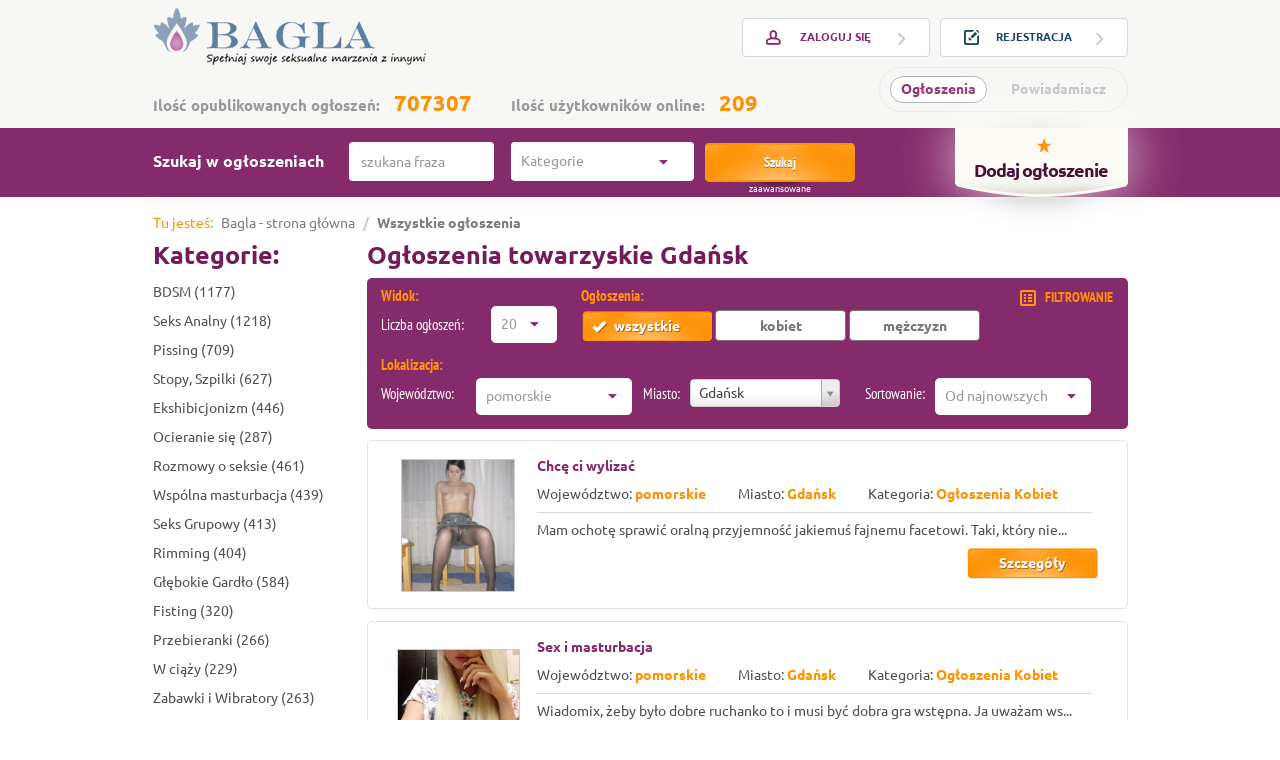

--- FILE ---
content_type: text/html; charset=UTF-8
request_url: https://bagla.pl/announcements?region1=1&region2=610
body_size: 12760
content:
<!DOCTYPE html>
<html class="no-js" lang="pl">
<head>
    <meta charset="utf-8">
    <meta http-equiv="X-UA-Compatible" content="IE=edge,chrome=1">

            <title>Ogłoszenia towarzyskie z miasta Gdańsk | Bagla.pl - Umów Się Dziś | Bagla.pl</title>
        <meta name="description" content="Lista ogłoszeń erotycznych i anonsów towarzyskich z miasta Gdańsk. Nie zwlekaj. Napisz i umów się już dzisiaj!">
    
            <link rel="canonical" href="https://bagla.pl/announcements?region1=1&region2=610"/>
    
                <link rel="next" href="https://bagla.pl/announcements?region1=1&region2=610&page=2" />
    
            <meta name="msvalidate.01" content="4D86A8F90E9D8D8882AC125DDABEB9D0" />
    
    <meta name="viewport" content="width=device-width, initial-scale=1">

    
            <link rel="icon" href="/favicon.ico" type="image/x-icon" />
        <link rel="shortcut icon" href="/favicon.ico" type="image/x-icon" />
    
    <link rel="stylesheet" href="/css/app-pl.min.css?t=e1f133dec7c8079fa6b1f1f9998cd7ab">
    
    <script src="/js/vendor-preload.min.js?t=1"></script>

    <link rel="preload" href="/fonts/Ubuntu/Ubuntu-Regular.woff2" as="font" type="font/woff2" crossorigin>

    
    <!--[if gte IE 9]>
    <style type="text/css">
        .gradient {
            filter: none;
        }
    </style>
    <![endif]-->
    <script async src="https://www.googletagmanager.com/gtag/js?id=G-F54JGMCFHC"></script>
<script>
    window.dataLayer = window.dataLayer || [];
    function gtag(){dataLayer.push(arguments);}
    gtag('js', new Date());
</script>

         <script>
         
         gtag('config', 'G-F54JGMCFHC', {
                             'client_id': '21beab60-64bd-48a3-8b6d-8955ae23e2e4'
                      });
         gtag('event', 'page_view');
     </script>
    

    <link rel="preconnect" href="https://fonts.googleapis.com">
    <link rel="preconnect" href="https://fonts.gstatic.com" crossorigin>
</head>
<body class="adv index">
<!--[if lt IE 7]>
<p class="browsehappy">You are using an <strong>outdated</strong> browser. Please <a href="https://browsehappy.com/">upgrade your browser</a> to improve your experience.</p>
<![endif]-->
<!-- Start:// Header || -->


    <div class="before-close modal fade" id="myModal" tabindex="-1" role="dialog" aria-labelledby="myModalLabel" aria-hidden="true">
        <div class="modal-dialog"  style="width: 900px;" >
            <div class="modal-content">
                <div class="modal-header">
                    <button type="button" class="close" data-dismiss="modal"><span aria-hidden="true">&times;</span><span class="sr-only">Zamknij</span></button>
                    <h3 class="modal-title" id="myModalLabel"><center><bold>Zaczekaj - To Ogłoszenie Czeka Na Odpowiedź!</bold></center></h3>
                </div>
                <div class="modal-body">
                                            <table class="table table-bordered">

<tbody>

<tr>

<td><center><a href="https://bagla.pl/announcements/show/56120/wylizesz"><img src="/_upload/announcements/2018/01/07/1515359340_69615_o.jpg" style="width: 375px;"  loading="lazy"></a></center></td>

<td><p></p>

<p></p>

<p></p>

<p></p>

<p></p>

<p></p>

<center><span style="font-weight: bold; color: rgb(116, 28, 90); line-height: 1.1; font-size: 24px"><br></span></center><p></p>

<p></p>

<center><br></center><p></p>

<p></p>

<center><span style="font-weight: bold; color: rgb(116, 28, 90); line-height: 1.1; font-size: 26px">Osoba: </span><span style="font-weight: bold; line-height: 1.1; font-size: 26px; color: rgb(0, 0, 0);">ChetnaNaWiele93</span></center><p></p>

<p></p>

<center><span style="font-weight: bold; color: rgb(116, 28, 90); line-height: 1.1; font-size: 26px; background-color: transparent;">Szuka: </span><span style="font-weight: bold; line-height: 1.1; font-size: 26px; color: rgb(0, 0, 0); background-color: transparent;"></span><span style="line-height: 1.428571429; color: rgb(0, 0, 0); background-color: transparent;"><span style="font-weight: bold; line-height: 1.1; font-size: 26px;">Fetyszysty Stóp</span></span></center><p></p>

<p></p>

<center><span style="font-weight: bold; color: rgb(116, 28, 90); line-height: 1.1; font-size: 26px">Stan: </span><span style="font-weight: bold; line-height: 1.1; font-size: 26px;"><span style="color: rgb(0, 0, 0);">Aktualny</span><br><br></span><center>&nbsp; &nbsp;<a href="https://bagla.pl/announcements/show/56120/wylizesz"><img src="https://bagla.pl/_upload/static/9766527f2b5d3e95d4a733fcfb77bd7e.png" style="width: 345px;" loading="lazy"><p></p>

<center><span style="font-weight: bold; line-height: 1.5; font-size: 18px;"><span style="color: rgb(0, 0, 0);"><br></span><br><br></span><center></center></center><p></p>

</a></center></center><p></p>

<p></p>

<p></p>

<p></p>

<p></p>

</td>

</tr>

</tbody>

</table>

<p><br></p>
                                        <div class="clearfix"></div>
                </div>
            </div>
        </div>
    </div>


<header id="header" class="min">
    <div class="container">
        <div class="row">
                            <a href="/" class="logo">
                                            <img src="/img/logo.png" alt="Bagla">
                                    </a>
            
            <a href="#" class="mobile-menu" onclick="openNav()">
                <i class="fa fa-bars" aria-hidden="true"></i>
            </a>

            
                            <div class="not_logged_user_side pull-right">
	<ul>
		<li class="dropdown">
			<a href="#" class="btn-login btn btn-default dropdown-toggle" data-toggle="dropdown"><i class="ico ico-user"></i> Zaloguj się <i class="fa fa-angle-right fa-2x"></i></a>
			<div id="dropdown--login-form" class="dropdown-menu" role="menu" aria-labelledby="dLabel">
		    	<form action="https://bagla.pl/auth/login" method="post" role="form" class="form-inline">
											<div class="form-group">
							<div class="col-sm-offset-2 col-sm-10" style="padding-right: 0;">
								<div class="google-button-container">
									<a href="https://bagla.pl/auth/google/login" class="google-btn">
										<div class="google-icon-wrapper">
											<img src="/img/G_logo.svg" class="google-icon">
										</div>
										<p class="btn-text">
											<b>Kontynuuj z Google</b>
										</p>
									</a>
								</div>
							</div>
						</div>
							    		<div class="form-group bform-user-name">
		    		    <label for="bform-user-name">Login lub email</label>
		    		    <input type="text" class="form-control" id="bform-user-name" placeholder="Login lub email" name="email">
		    		</div>
		    		<div class="form-group bform-user-password">
		    		    <label for="bform-user-password">Hasło</label>
		    		    <input type="password" class="form-control" id="bform-user-password" placeholder="wpisz hasło" name="password">
		    		</div>
					<div class="form-group bform-user-remember">
						<div class="col-12">
							<label for="remember2" class="checkbox">Zapamiętaj mnie
								<input type="hidden" name="remember" value="0">
								<input tabindex="4" type="checkbox" name="remember" id="remember2" value="1">
							</label>
						</div>
					</div>
		    		<fieldset class="login_links">
		    			<a href="https://bagla.pl/auth/lost_password">Przypomnienie hasła</a>
		    		</fieldset>
		    		<button type="submit" id="bform-submit" name="submit" value="Zaloguj się" class="btn btn-orange pull-right"><i class="ico ico-login--form"></i> Zaloguj się <i class="fa fa-angle-right fa-2x"></i></button>
		    	</form>
			</div>
		</li>
		<li>
			<a href="https://bagla.pl/auth/register" class="btn-register btn btn-default pull-right"><i class="ico ico-register"></i> Rejestracja <i class="fa fa-angle-right fa-2x"></i></a>
		</li>
	</ul>          
    
    
   
</div>
                        <div class="clear"></div>
        </div>
    </div>
</header>


<div id="mySidenav" class="sidenav">
    <a href="javascript:void(0)" class="closebtn" onclick="closeNav()">&times;</a>
            <a href="https://bagla.pl/auth/login"><i class="fa fa-user-o"></i> Zaloguj się</a>
        <a href="https://bagla.pl/auth/register"><i class="fa fa-sign-in"></i> Rejestracja</a>
        <hr>


        <a href="/notifier">Powiadamiacz</a>
    
</div>
<!-- End:// Header || -->
<!-- /\/\/\/\/\/\/\/\/\/\/\/\ -->
<!-- Start:// Header middle  || -->
<div id="header--middle">
    <div class="header--middle--top clearfix min">
	<div class="container">
		<div class="row">
				<ul id="users--number" class="list-inline pull-left">
					<li>Ilość opublikowanych ogłoszeń: <strong class="font-size-22">707307</strong></li>
					<li>Ilość użytkowników online: <strong class="font-size-22">209</strong></li>
				</ul>

			<div id="header-tabs" class="pull-right">
				<a class="first  active " href="https://bagla.pl">Ogłoszenia</a>
				<a class="last " href="https://bagla.pl/notifier">Powiadamiacz</a>
			</div>
		</div>
	</div>
</div>
    <div class="header--middle--bottom min">
	<div class="container">
		<div class="row">
			<div class="wrapper--form-search clearfix">
				<form action="https://bagla.pl/announcements/advanced_search" method="GET" id="search" class="form-inline">
					<input type="hidden" name="where" value="title_description_region2">
					<fieldset>
						<label style="font-size: 16px;" class="expand-search">Szukaj w ogłoszeniach <i class="fa fa-search" aria-hidden="true"></i></label>
						<div class="form-group first-input">
						    <input type="text" class="form-control" id="phrase-desktop" placeholder="szukana fraza"
								   name="phrase" list="phrases-desktop-list" autoComplete="off" onkeyup="autocompleteSearch('#phrase-desktop', '#phrases-desktop-list')">
							<datalist id="phrases-desktop-list"></datalist>
						</div>
						<select name="category" class="custom form-control select large category" data-value="Kategorie">
							<option value="">Kategorie</option><optgroup label="BDSM"><option value="140">Ogłoszenia Kobiet (BDSM)</option><option value="141">Ogłoszenia Mężczyzn (BDSM)</option></optgroup><optgroup label="Seks Analny"><option value="136">Ogłoszenia Kobiet (Seks Analny)</option><option value="135">Ogłoszenia Mężczyzn (Seks Analny)</option></optgroup><optgroup label="Pissing"><option value="145">Ogłoszenia Kobiet (Pissing)</option><option value="146">Ogłoszenia Mężczyzn (Pissing)</option></optgroup><optgroup label="Stopy, Szpilki"><option value="132">Ogłoszenia Kobiet (Stopy, Szpilki)</option><option value="131">Ogłoszenia Mężczyzn (Stopy, Szpilki)</option></optgroup><optgroup label="Ekshibicjonizm"><option value="148">Ogłoszenia Kobiet (Ekshibicjonizm)</option><option value="149">Ogłoszenia Mężczyzn (Ekshibicjonizm)</option></optgroup><optgroup label="Ocieranie się"><option value="188">Ogłoszenia Kobiet (Ocieranie się)</option><option value="190">Ogłoszenia Mężczyzn (Ocieranie się)</option></optgroup><optgroup label="Rozmowy o seksie"><option value="227">Ogłoszenia Kobiet (Rozmowy o seksie)</option><option value="239">Ogłoszenia Mężczyzn (Rozmowy o seksie)</option></optgroup><optgroup label="Wspólna masturbacja"><option value="228">Ogłoszenia Kobiet (Wspólna masturbacja)</option><option value="240">Ogłoszenia Mężczyzn (Wspólna masturbacja)</option></optgroup><optgroup label="Seks Grupowy"><option value="229">Ogłoszenia Kobiet (Seks Grupowy)</option><option value="241">Ogłoszenia Mężczyzn (Seks Grupowy)</option></optgroup><optgroup label="Rimming"><option value="230">Ogłoszenia Kobiet (Rimming)</option><option value="242">Ogłoszenia Mężczyzn (Rimming)</option></optgroup><optgroup label="Głębokie Gardło"><option value="231">Ogłoszenia Kobiet (Głębokie Gardło)</option><option value="243">Ogłoszenia Mężczyzn (Głębokie Gardło)</option></optgroup><optgroup label="Fisting"><option value="232">Ogłoszenia Kobiet (Fisting)</option><option value="244">Ogłoszenia Mężczyzn (Fisting)</option></optgroup><optgroup label="Przebieranki"><option value="233">Ogłoszenia Kobiet (Przebieranki)</option><option value="245">Ogłoszenia Mężczyzn (Przebieranki)</option></optgroup><optgroup label="W ciąży"><option value="234">Ogłoszenia Kobiet (W ciąży)</option><option value="246">Ogłoszenia Mężczyzn (W ciąży)</option></optgroup><optgroup label="Zabawki i Wibratory"><option value="235">Ogłoszenia Kobiet (Zabawki i Wibratory)</option><option value="247">Ogłoszenia Mężczyzn (Zabawki i Wibratory)</option></optgroup><optgroup label="Strapon, Masaż Prostaty"><option value="236">Ogłoszenia Kobiet (Strapon, Masaż Prostaty)</option><option value="248">Ogłoszenia Mężczyzn (Strapon, Masaż Prostaty)</option></optgroup><optgroup label="Puszyste kobiety"><option value="238">Ogłoszenia Kobiet (Puszyste kobiety)</option><option value="251">Ogłoszenia Mężczyzn (Puszyste kobiety)</option></optgroup><optgroup label="Inne"><option value="253">Ogłoszenia Kobiet (Inne)</option><option value="254">Ogłoszenia Mężczyzn (Inne)</option></optgroup><optgroup label="Dojrzali / Dojrzałe (MILF)"><option value="259">Ogłoszenia Kobiet (Dojrzali / Dojrzałe (MILF))</option><option value="257">Ogłoszenia Mężczyzn (Dojrzali / Dojrzałe (MILF))</option></optgroup><optgroup label="Geje / Lesbijki"><option value="260">Ogłoszenia Kobiet (Geje / Lesbijki)</option><option value="258">Ogłoszenia Mężczyzn (Geje / Lesbijki)</option></optgroup>
						</select>
						<div class="form-group action">
							<button type="submit" id="btn-search"><span>Szukaj</span></button>
							<a id="advanced--search" href="https://bagla.pl/announcements/advanced_search">Zaawansowane</a>
						</div>
					</fieldset>
				</form>
				<div class="promo-button  is_guest ">
											<a id="add-announcement" href="https://bagla.pl/announcements/add"><span class="below"></span><span class="l">Dodaj ogłoszenie</span></a>
										<a class="no-auth" href="https://bagla.pl/auth/register"><strong>Darmowa Rejestracja na Bagla.pl</strong>załóż konto w 15 sekund</a>
				</div>
			</div>
		</div>
	</div>
</div>
</div>
<!-- End:// Header middle  || -->
<!-- /\/\/\/\/\/\/\/\/\/\/\/\ -->
<!-- Start:// MAIN || -->
<div id="main">
    <div class="container">
        <div class="row">
                            <div id="breadcrumb">
    <span class="orange">Tu jesteś:</span>
    <ol class="breadcrumb">
                    <li><a href="/">Bagla - strona główna</a></li>
                <li class="active">Wszystkie ogłoszenia</li>
    </ol>
</div>
            
            
            
            
        <!-- Start:// Sidebar || -->
                            <div class="col-sm-12 col-md-3" id="sidebar">
                    <div class="row">
                        <!-- Start:// Announcements recommended || -->
    <aside class="box categories">
    <header class="box-header"><h2>Kategorie:</h2></header>
    <div class="content">
    	<nav id="categories-menu">
    		<ul>
                                    <li ><a href="https://bagla.pl/announcements/category/19/bdsm">BDSM (1177)</a>
                        <ul>
                                                            <li >
                                    <a href="https://bagla.pl/announcements/category/140/ogloszenia-kobiet">
                                        - Ogłoszenia Kobiet (562)
                                    </a>
                                </li>
                                                            <li >
                                    <a href="https://bagla.pl/announcements/category/141/ogloszenia-mezczyzn">
                                        - Ogłoszenia Mężczyzn (615)
                                    </a>
                                </li>
                                                    </ul>
                    </li>
                                    <li ><a href="https://bagla.pl/announcements/category/20/seks-analny">Seks Analny (1218)</a>
                        <ul>
                                                            <li >
                                    <a href="https://bagla.pl/announcements/category/136/ogloszenia-kobiet">
                                        - Ogłoszenia Kobiet (537)
                                    </a>
                                </li>
                                                            <li >
                                    <a href="https://bagla.pl/announcements/category/135/ogloszenia-mezczyzn">
                                        - Ogłoszenia Mężczyzn (681)
                                    </a>
                                </li>
                                                    </ul>
                    </li>
                                    <li ><a href="https://bagla.pl/announcements/category/21/pissing">Pissing (709)</a>
                        <ul>
                                                            <li >
                                    <a href="https://bagla.pl/announcements/category/145/ogloszenia-kobiet">
                                        - Ogłoszenia Kobiet (363)
                                    </a>
                                </li>
                                                            <li >
                                    <a href="https://bagla.pl/announcements/category/146/ogloszenia-mezczyzn">
                                        - Ogłoszenia Mężczyzn (346)
                                    </a>
                                </li>
                                                    </ul>
                    </li>
                                    <li ><a href="https://bagla.pl/announcements/category/22/stopy-szpilki">Stopy, Szpilki (627)</a>
                        <ul>
                                                            <li >
                                    <a href="https://bagla.pl/announcements/category/132/ogloszenia-kobiet">
                                        - Ogłoszenia Kobiet (310)
                                    </a>
                                </li>
                                                            <li >
                                    <a href="https://bagla.pl/announcements/category/131/ogloszenia-mezczyzn">
                                        - Ogłoszenia Mężczyzn (317)
                                    </a>
                                </li>
                                                    </ul>
                    </li>
                                    <li ><a href="https://bagla.pl/announcements/category/25/ekshibicjonizm">Ekshibicjonizm (446)</a>
                        <ul>
                                                            <li >
                                    <a href="https://bagla.pl/announcements/category/148/ogloszenia-kobiet">
                                        - Ogłoszenia Kobiet (245)
                                    </a>
                                </li>
                                                            <li >
                                    <a href="https://bagla.pl/announcements/category/149/ogloszenia-mezczyzn">
                                        - Ogłoszenia Mężczyzn (201)
                                    </a>
                                </li>
                                                    </ul>
                    </li>
                                    <li ><a href="https://bagla.pl/announcements/category/26/ocieranie-sie">Ocieranie się (287)</a>
                        <ul>
                                                            <li >
                                    <a href="https://bagla.pl/announcements/category/188/ogloszenia-kobiet">
                                        - Ogłoszenia Kobiet (155)
                                    </a>
                                </li>
                                                            <li >
                                    <a href="https://bagla.pl/announcements/category/190/ogloszenia-mezczyzn">
                                        - Ogłoszenia Mężczyzn (132)
                                    </a>
                                </li>
                                                    </ul>
                    </li>
                                    <li ><a href="https://bagla.pl/announcements/category/215/rozmowy-o-seksie">Rozmowy o seksie (461)</a>
                        <ul>
                                                            <li >
                                    <a href="https://bagla.pl/announcements/category/227/ogloszenia-kobiet">
                                        - Ogłoszenia Kobiet (229)
                                    </a>
                                </li>
                                                            <li >
                                    <a href="https://bagla.pl/announcements/category/239/ogloszenia-mezczyzn">
                                        - Ogłoszenia Mężczyzn (232)
                                    </a>
                                </li>
                                                    </ul>
                    </li>
                                    <li ><a href="https://bagla.pl/announcements/category/216/wspolna-masturbacja">Wspólna masturbacja (439)</a>
                        <ul>
                                                            <li >
                                    <a href="https://bagla.pl/announcements/category/228/ogloszenia-kobiet">
                                        - Ogłoszenia Kobiet (195)
                                    </a>
                                </li>
                                                            <li >
                                    <a href="https://bagla.pl/announcements/category/240/ogloszenia-mezczyzn">
                                        - Ogłoszenia Mężczyzn (244)
                                    </a>
                                </li>
                                                    </ul>
                    </li>
                                    <li ><a href="https://bagla.pl/announcements/category/217/seks-grupowy">Seks Grupowy (413)</a>
                        <ul>
                                                            <li >
                                    <a href="https://bagla.pl/announcements/category/229/ogloszenia-kobiet">
                                        - Ogłoszenia Kobiet (225)
                                    </a>
                                </li>
                                                            <li >
                                    <a href="https://bagla.pl/announcements/category/241/ogloszenia-mezczyzn">
                                        - Ogłoszenia Mężczyzn (188)
                                    </a>
                                </li>
                                                    </ul>
                    </li>
                                    <li ><a href="https://bagla.pl/announcements/category/218/rimming">Rimming (404)</a>
                        <ul>
                                                            <li >
                                    <a href="https://bagla.pl/announcements/category/230/ogloszenia-kobiet">
                                        - Ogłoszenia Kobiet (214)
                                    </a>
                                </li>
                                                            <li >
                                    <a href="https://bagla.pl/announcements/category/242/ogloszenia-mezczyzn">
                                        - Ogłoszenia Mężczyzn (190)
                                    </a>
                                </li>
                                                    </ul>
                    </li>
                                    <li ><a href="https://bagla.pl/announcements/category/219/glebokie-gardlo">Głębokie Gardło (584)</a>
                        <ul>
                                                            <li >
                                    <a href="https://bagla.pl/announcements/category/231/ogloszenia-kobiet">
                                        - Ogłoszenia Kobiet (304)
                                    </a>
                                </li>
                                                            <li >
                                    <a href="https://bagla.pl/announcements/category/243/ogloszenia-mezczyzn">
                                        - Ogłoszenia Mężczyzn (280)
                                    </a>
                                </li>
                                                    </ul>
                    </li>
                                    <li ><a href="https://bagla.pl/announcements/category/220/fisting">Fisting (320)</a>
                        <ul>
                                                            <li >
                                    <a href="https://bagla.pl/announcements/category/232/ogloszenia-kobiet">
                                        - Ogłoszenia Kobiet (181)
                                    </a>
                                </li>
                                                            <li >
                                    <a href="https://bagla.pl/announcements/category/244/ogloszenia-mezczyzn">
                                        - Ogłoszenia Mężczyzn (139)
                                    </a>
                                </li>
                                                    </ul>
                    </li>
                                    <li ><a href="https://bagla.pl/announcements/category/221/przebieranki">Przebieranki (266)</a>
                        <ul>
                                                            <li >
                                    <a href="https://bagla.pl/announcements/category/233/ogloszenia-kobiet">
                                        - Ogłoszenia Kobiet (157)
                                    </a>
                                </li>
                                                            <li >
                                    <a href="https://bagla.pl/announcements/category/245/ogloszenia-mezczyzn">
                                        - Ogłoszenia Mężczyzn (109)
                                    </a>
                                </li>
                                                    </ul>
                    </li>
                                    <li ><a href="https://bagla.pl/announcements/category/222/w-ciazy">W ciąży (229)</a>
                        <ul>
                                                            <li >
                                    <a href="https://bagla.pl/announcements/category/234/ogloszenia-kobiet">
                                        - Ogłoszenia Kobiet (107)
                                    </a>
                                </li>
                                                            <li >
                                    <a href="https://bagla.pl/announcements/category/246/ogloszenia-mezczyzn">
                                        - Ogłoszenia Mężczyzn (122)
                                    </a>
                                </li>
                                                    </ul>
                    </li>
                                    <li ><a href="https://bagla.pl/announcements/category/223/zabawki-i-wibratory">Zabawki i Wibratory (263)</a>
                        <ul>
                                                            <li >
                                    <a href="https://bagla.pl/announcements/category/235/ogloszenia-kobiet">
                                        - Ogłoszenia Kobiet (158)
                                    </a>
                                </li>
                                                            <li >
                                    <a href="https://bagla.pl/announcements/category/247/ogloszenia-mezczyzn">
                                        - Ogłoszenia Mężczyzn (105)
                                    </a>
                                </li>
                                                    </ul>
                    </li>
                                    <li ><a href="https://bagla.pl/announcements/category/224/strapon-masaz-prostaty">Strapon, Masaż Prostaty (354)</a>
                        <ul>
                                                            <li >
                                    <a href="https://bagla.pl/announcements/category/236/ogloszenia-kobiet">
                                        - Ogłoszenia Kobiet (172)
                                    </a>
                                </li>
                                                            <li >
                                    <a href="https://bagla.pl/announcements/category/248/ogloszenia-mezczyzn">
                                        - Ogłoszenia Mężczyzn (182)
                                    </a>
                                </li>
                                                    </ul>
                    </li>
                                    <li ><a href="https://bagla.pl/announcements/category/226/puszyste-kobiety">Puszyste kobiety (383)</a>
                        <ul>
                                                            <li >
                                    <a href="https://bagla.pl/announcements/category/238/ogloszenia-kobiet">
                                        - Ogłoszenia Kobiet (214)
                                    </a>
                                </li>
                                                            <li >
                                    <a href="https://bagla.pl/announcements/category/251/ogloszenia-mezczyzn">
                                        - Ogłoszenia Mężczyzn (169)
                                    </a>
                                </li>
                                                    </ul>
                    </li>
                                    <li ><a href="https://bagla.pl/announcements/category/252/inne">Inne (2075)</a>
                        <ul>
                                                            <li >
                                    <a href="https://bagla.pl/announcements/category/253/ogloszenia-kobiet">
                                        - Ogłoszenia Kobiet (826)
                                    </a>
                                </li>
                                                            <li >
                                    <a href="https://bagla.pl/announcements/category/254/ogloszenia-mezczyzn">
                                        - Ogłoszenia Mężczyzn (1249)
                                    </a>
                                </li>
                                                    </ul>
                    </li>
                                    <li ><a href="https://bagla.pl/announcements/category/255/dojrzali-dojrzale-milf">Dojrzali / Dojrzałe (MILF) (661)</a>
                        <ul>
                                                            <li >
                                    <a href="https://bagla.pl/announcements/category/259/ogloszenia-kobiet">
                                        - Ogłoszenia Kobiet (247)
                                    </a>
                                </li>
                                                            <li >
                                    <a href="https://bagla.pl/announcements/category/257/ogloszenia-mezczyzn">
                                        - Ogłoszenia Mężczyzn (414)
                                    </a>
                                </li>
                                                    </ul>
                    </li>
                                    <li ><a href="https://bagla.pl/announcements/category/256/geje-lesbijki">Geje / Lesbijki (137)</a>
                        <ul>
                                                            <li >
                                    <a href="https://bagla.pl/announcements/category/260/ogloszenia-kobiet">
                                        - Ogłoszenia Kobiet (51)
                                    </a>
                                </li>
                                                            <li >
                                    <a href="https://bagla.pl/announcements/category/258/ogloszenia-mezczyzn">
                                        - Ogłoszenia Mężczyzn (86)
                                    </a>
                                </li>
                                                    </ul>
                    </li>
                    		</ul>
    	</nav>
    </div>
</aside>

    <aside id="recommended" class="box gray announcements-recommended">
    <header class="box-header"><h2>Polecane:</h2></header>
    <div class="content">
        <ul>
                                                                        <li itemscope itemtype="https://schema.org/Offer">
                            <a itemprop="url" href="https://bagla.pl/announcements/show/47400/tylko-w-dyskotece">
                                <h3 class="title orange"><span class="orange" itemprop="name">Tylko w dyskotece</span></h3>
                                <figure>
                                    <img src="/_upload/announcements/2014/03/07/1394202323_874_re.jpg" alt="Ocieranie się - ogłoszenie towarzyskie użytkownika Kicia" itemprop="image" loading="lazy" style="object-fit: cover;">
                                    <span class="mask"><span><span class="bold">zobacz</span> ogłoszenie</span></span>
                                </figure>
                                <span class="link--dummy"><strong>zobacz</strong> więcej</span>
                            </a>
                        </li>
                                                                                <li itemscope itemtype="https://schema.org/Offer">
                            <a itemprop="url" href="https://bagla.pl/announcements/show/47644/puszysta-myszka">
                                <h3 class="title orange"><span class="orange" itemprop="name">Puszysta myszka.</span></h3>
                                <figure>
                                    <img src="/_upload/announcements/2014/04/01/1396358096_1113_re.jpg" alt="Puszyste kobiety - ogłoszenie towarzyskie użytkownika Basia" itemprop="image" loading="lazy" style="object-fit: cover;">
                                    <span class="mask"><span><span class="bold">zobacz</span> ogłoszenie</span></span>
                                </figure>
                                <span class="link--dummy"><strong>zobacz</strong> więcej</span>
                            </a>
                        </li>
                                                                                <li itemscope itemtype="https://schema.org/Offer">
                            <a itemprop="url" href="https://bagla.pl/announcements/show/59322/wystawiam-jezyczek">
                                <h3 class="title orange"><span class="orange" itemprop="name">Wystawiam języczek</span></h3>
                                <figure>
                                    <img src="/_upload/announcements/2019/05/08/1557341285_87741_re.jpg" alt="Głębokie Gardło - ogłoszenie towarzyskie użytkownika Gievva" itemprop="image" loading="lazy" style="object-fit: cover;">
                                    <span class="mask"><span><span class="bold">zobacz</span> ogłoszenie</span></span>
                                </figure>
                                <span class="link--dummy"><strong>zobacz</strong> więcej</span>
                            </a>
                        </li>
                                                                                <li itemscope itemtype="https://schema.org/Offer">
                            <a itemprop="url" href="https://bagla.pl/announcements/show/59639/studentka-szuka">
                                <h3 class="title orange"><span class="orange" itemprop="name">Studentka szuka</span></h3>
                                <figure>
                                    <img src="/_upload/announcements/2019/06/05/1559732400_89732_re.jpg" alt="Rozmowy o seksie - ogłoszenie towarzyskie użytkownika PaulinaLUB" itemprop="image" loading="lazy" style="object-fit: cover;">
                                    <span class="mask"><span><span class="bold">zobacz</span> ogłoszenie</span></span>
                                </figure>
                                <span class="link--dummy"><strong>zobacz</strong> więcej</span>
                            </a>
                        </li>
                                                                                <li itemscope itemtype="https://schema.org/Offer">
                            <a itemprop="url" href="https://bagla.pl/announcements/show/71326/fistingowa-poezja">
                                <h3 class="title orange"><span class="orange" itemprop="name">Fistingowa poezja</span></h3>
                                <figure>
                                    <img src="/_upload/announcements/2025/11/27/1764231620_214743_re.jpg" alt="Fisting - ogłoszenie towarzyskie użytkownika MaGaMaGa96" itemprop="image" loading="lazy" style="object-fit: cover;">
                                    <span class="mask"><span><span class="bold">zobacz</span> ogłoszenie</span></span>
                                </figure>
                                <span class="link--dummy"><strong>zobacz</strong> więcej</span>
                            </a>
                        </li>
                                                        </ul>
        <div class="clearfix"></div>
    </div>
</aside>
<!-- End:// Announcements recommended || -->                    </div>
                </div>
                <!-- End:// Sidebar || -->
                <div class="col-sm-12 col-md-9" id="main_container">
                    <!-- Start:// List Category || -->
                                <div class="box-filter"></div>
<section class="box list-categories push">

    <header class="box-header register-header ">
                    <h1>Ogłoszenia towarzyskie Gdańsk</h1>
            </header>

    
    <div class="content">

        <!-- Start:// Form Sort || -->
        <form action="https://bagla.pl/announcements" method="get" id="filters" class="form-inline sort" role="form">
    <h2>
                    Filtrowanie (kliknij aby rozwinąć)
            </h2>
    <div class="gender-mobile gender">
        <a href="https://bagla.pl/announcements?region1=1&amp;region2=610&amp;gender=" class="btn btn-more ">
        <i class="glyphicon glyphicon-ok"></i> wszystkie
    </a>
    <a href="https://bagla.pl/announcements?region1=1&amp;region2=610&amp;gender=female" class="btn btn-more  inactive ">
        kobiet
    </a>
    <a href="https://bagla.pl/announcements?region1=1&amp;region2=610&amp;gender=male" class="btn btn-more  inactive ">
        mężczyzn
    </a>
    </div>
    <fieldset class="categories">
        <legend>Kategorie:</legend>
        <aside class="box categories">
            <div class="content">
                <nav id="categories-menu">
                    <ul>
                                                    <li ><a href="https://bagla.pl/announcements/category/19/bdsm">BDSM (1177)</a>
                                <ul>
                                                                            <li >
                                            <a href="https://bagla.pl/announcements/category/140/ogloszenia-kobiet">
                                                - Ogłoszenia Kobiet (562)
                                            </a>
                                        </li>
                                                                            <li >
                                            <a href="https://bagla.pl/announcements/category/141/ogloszenia-mezczyzn">
                                                - Ogłoszenia Mężczyzn (615)
                                            </a>
                                        </li>
                                                                    </ul>
                            </li>
                                                    <li ><a href="https://bagla.pl/announcements/category/20/seks-analny">Seks Analny (1218)</a>
                                <ul>
                                                                            <li >
                                            <a href="https://bagla.pl/announcements/category/136/ogloszenia-kobiet">
                                                - Ogłoszenia Kobiet (537)
                                            </a>
                                        </li>
                                                                            <li >
                                            <a href="https://bagla.pl/announcements/category/135/ogloszenia-mezczyzn">
                                                - Ogłoszenia Mężczyzn (681)
                                            </a>
                                        </li>
                                                                    </ul>
                            </li>
                                                    <li ><a href="https://bagla.pl/announcements/category/21/pissing">Pissing (709)</a>
                                <ul>
                                                                            <li >
                                            <a href="https://bagla.pl/announcements/category/145/ogloszenia-kobiet">
                                                - Ogłoszenia Kobiet (363)
                                            </a>
                                        </li>
                                                                            <li >
                                            <a href="https://bagla.pl/announcements/category/146/ogloszenia-mezczyzn">
                                                - Ogłoszenia Mężczyzn (346)
                                            </a>
                                        </li>
                                                                    </ul>
                            </li>
                                                    <li ><a href="https://bagla.pl/announcements/category/22/stopy-szpilki">Stopy, Szpilki (627)</a>
                                <ul>
                                                                            <li >
                                            <a href="https://bagla.pl/announcements/category/132/ogloszenia-kobiet">
                                                - Ogłoszenia Kobiet (310)
                                            </a>
                                        </li>
                                                                            <li >
                                            <a href="https://bagla.pl/announcements/category/131/ogloszenia-mezczyzn">
                                                - Ogłoszenia Mężczyzn (317)
                                            </a>
                                        </li>
                                                                    </ul>
                            </li>
                                                    <li ><a href="https://bagla.pl/announcements/category/25/ekshibicjonizm">Ekshibicjonizm (446)</a>
                                <ul>
                                                                            <li >
                                            <a href="https://bagla.pl/announcements/category/148/ogloszenia-kobiet">
                                                - Ogłoszenia Kobiet (245)
                                            </a>
                                        </li>
                                                                            <li >
                                            <a href="https://bagla.pl/announcements/category/149/ogloszenia-mezczyzn">
                                                - Ogłoszenia Mężczyzn (201)
                                            </a>
                                        </li>
                                                                    </ul>
                            </li>
                                                    <li ><a href="https://bagla.pl/announcements/category/26/ocieranie-sie">Ocieranie się (287)</a>
                                <ul>
                                                                            <li >
                                            <a href="https://bagla.pl/announcements/category/188/ogloszenia-kobiet">
                                                - Ogłoszenia Kobiet (155)
                                            </a>
                                        </li>
                                                                            <li >
                                            <a href="https://bagla.pl/announcements/category/190/ogloszenia-mezczyzn">
                                                - Ogłoszenia Mężczyzn (132)
                                            </a>
                                        </li>
                                                                    </ul>
                            </li>
                                                    <li ><a href="https://bagla.pl/announcements/category/215/rozmowy-o-seksie">Rozmowy o seksie (461)</a>
                                <ul>
                                                                            <li >
                                            <a href="https://bagla.pl/announcements/category/227/ogloszenia-kobiet">
                                                - Ogłoszenia Kobiet (229)
                                            </a>
                                        </li>
                                                                            <li >
                                            <a href="https://bagla.pl/announcements/category/239/ogloszenia-mezczyzn">
                                                - Ogłoszenia Mężczyzn (232)
                                            </a>
                                        </li>
                                                                    </ul>
                            </li>
                                                    <li ><a href="https://bagla.pl/announcements/category/216/wspolna-masturbacja">Wspólna masturbacja (439)</a>
                                <ul>
                                                                            <li >
                                            <a href="https://bagla.pl/announcements/category/228/ogloszenia-kobiet">
                                                - Ogłoszenia Kobiet (195)
                                            </a>
                                        </li>
                                                                            <li >
                                            <a href="https://bagla.pl/announcements/category/240/ogloszenia-mezczyzn">
                                                - Ogłoszenia Mężczyzn (244)
                                            </a>
                                        </li>
                                                                    </ul>
                            </li>
                                                    <li ><a href="https://bagla.pl/announcements/category/217/seks-grupowy">Seks Grupowy (413)</a>
                                <ul>
                                                                            <li >
                                            <a href="https://bagla.pl/announcements/category/229/ogloszenia-kobiet">
                                                - Ogłoszenia Kobiet (225)
                                            </a>
                                        </li>
                                                                            <li >
                                            <a href="https://bagla.pl/announcements/category/241/ogloszenia-mezczyzn">
                                                - Ogłoszenia Mężczyzn (188)
                                            </a>
                                        </li>
                                                                    </ul>
                            </li>
                                                    <li ><a href="https://bagla.pl/announcements/category/218/rimming">Rimming (404)</a>
                                <ul>
                                                                            <li >
                                            <a href="https://bagla.pl/announcements/category/230/ogloszenia-kobiet">
                                                - Ogłoszenia Kobiet (214)
                                            </a>
                                        </li>
                                                                            <li >
                                            <a href="https://bagla.pl/announcements/category/242/ogloszenia-mezczyzn">
                                                - Ogłoszenia Mężczyzn (190)
                                            </a>
                                        </li>
                                                                    </ul>
                            </li>
                                                    <li ><a href="https://bagla.pl/announcements/category/219/glebokie-gardlo">Głębokie Gardło (584)</a>
                                <ul>
                                                                            <li >
                                            <a href="https://bagla.pl/announcements/category/231/ogloszenia-kobiet">
                                                - Ogłoszenia Kobiet (304)
                                            </a>
                                        </li>
                                                                            <li >
                                            <a href="https://bagla.pl/announcements/category/243/ogloszenia-mezczyzn">
                                                - Ogłoszenia Mężczyzn (280)
                                            </a>
                                        </li>
                                                                    </ul>
                            </li>
                                                    <li ><a href="https://bagla.pl/announcements/category/220/fisting">Fisting (320)</a>
                                <ul>
                                                                            <li >
                                            <a href="https://bagla.pl/announcements/category/232/ogloszenia-kobiet">
                                                - Ogłoszenia Kobiet (181)
                                            </a>
                                        </li>
                                                                            <li >
                                            <a href="https://bagla.pl/announcements/category/244/ogloszenia-mezczyzn">
                                                - Ogłoszenia Mężczyzn (139)
                                            </a>
                                        </li>
                                                                    </ul>
                            </li>
                                                    <li ><a href="https://bagla.pl/announcements/category/221/przebieranki">Przebieranki (266)</a>
                                <ul>
                                                                            <li >
                                            <a href="https://bagla.pl/announcements/category/233/ogloszenia-kobiet">
                                                - Ogłoszenia Kobiet (157)
                                            </a>
                                        </li>
                                                                            <li >
                                            <a href="https://bagla.pl/announcements/category/245/ogloszenia-mezczyzn">
                                                - Ogłoszenia Mężczyzn (109)
                                            </a>
                                        </li>
                                                                    </ul>
                            </li>
                                                    <li ><a href="https://bagla.pl/announcements/category/222/w-ciazy">W ciąży (229)</a>
                                <ul>
                                                                            <li >
                                            <a href="https://bagla.pl/announcements/category/234/ogloszenia-kobiet">
                                                - Ogłoszenia Kobiet (107)
                                            </a>
                                        </li>
                                                                            <li >
                                            <a href="https://bagla.pl/announcements/category/246/ogloszenia-mezczyzn">
                                                - Ogłoszenia Mężczyzn (122)
                                            </a>
                                        </li>
                                                                    </ul>
                            </li>
                                                    <li ><a href="https://bagla.pl/announcements/category/223/zabawki-i-wibratory">Zabawki i Wibratory (263)</a>
                                <ul>
                                                                            <li >
                                            <a href="https://bagla.pl/announcements/category/235/ogloszenia-kobiet">
                                                - Ogłoszenia Kobiet (158)
                                            </a>
                                        </li>
                                                                            <li >
                                            <a href="https://bagla.pl/announcements/category/247/ogloszenia-mezczyzn">
                                                - Ogłoszenia Mężczyzn (105)
                                            </a>
                                        </li>
                                                                    </ul>
                            </li>
                                                    <li ><a href="https://bagla.pl/announcements/category/224/strapon-masaz-prostaty">Strapon, Masaż Prostaty (354)</a>
                                <ul>
                                                                            <li >
                                            <a href="https://bagla.pl/announcements/category/236/ogloszenia-kobiet">
                                                - Ogłoszenia Kobiet (172)
                                            </a>
                                        </li>
                                                                            <li >
                                            <a href="https://bagla.pl/announcements/category/248/ogloszenia-mezczyzn">
                                                - Ogłoszenia Mężczyzn (182)
                                            </a>
                                        </li>
                                                                    </ul>
                            </li>
                                                    <li ><a href="https://bagla.pl/announcements/category/226/puszyste-kobiety">Puszyste kobiety (383)</a>
                                <ul>
                                                                            <li >
                                            <a href="https://bagla.pl/announcements/category/238/ogloszenia-kobiet">
                                                - Ogłoszenia Kobiet (214)
                                            </a>
                                        </li>
                                                                            <li >
                                            <a href="https://bagla.pl/announcements/category/251/ogloszenia-mezczyzn">
                                                - Ogłoszenia Mężczyzn (169)
                                            </a>
                                        </li>
                                                                    </ul>
                            </li>
                                                    <li ><a href="https://bagla.pl/announcements/category/252/inne">Inne (2075)</a>
                                <ul>
                                                                            <li >
                                            <a href="https://bagla.pl/announcements/category/253/ogloszenia-kobiet">
                                                - Ogłoszenia Kobiet (826)
                                            </a>
                                        </li>
                                                                            <li >
                                            <a href="https://bagla.pl/announcements/category/254/ogloszenia-mezczyzn">
                                                - Ogłoszenia Mężczyzn (1249)
                                            </a>
                                        </li>
                                                                    </ul>
                            </li>
                                                    <li ><a href="https://bagla.pl/announcements/category/255/dojrzali-dojrzale-milf">Dojrzali / Dojrzałe (MILF) (661)</a>
                                <ul>
                                                                            <li >
                                            <a href="https://bagla.pl/announcements/category/259/ogloszenia-kobiet">
                                                - Ogłoszenia Kobiet (247)
                                            </a>
                                        </li>
                                                                            <li >
                                            <a href="https://bagla.pl/announcements/category/257/ogloszenia-mezczyzn">
                                                - Ogłoszenia Mężczyzn (414)
                                            </a>
                                        </li>
                                                                    </ul>
                            </li>
                                                    <li ><a href="https://bagla.pl/announcements/category/256/geje-lesbijki">Geje / Lesbijki (137)</a>
                                <ul>
                                                                            <li >
                                            <a href="https://bagla.pl/announcements/category/260/ogloszenia-kobiet">
                                                - Ogłoszenia Kobiet (51)
                                            </a>
                                        </li>
                                                                            <li >
                                            <a href="https://bagla.pl/announcements/category/258/ogloszenia-mezczyzn">
                                                - Ogłoszenia Mężczyzn (86)
                                            </a>
                                        </li>
                                                                    </ul>
                            </li>
                                            </ul>
                </nav>
            </div>
        </aside>
    </fieldset>

    <fieldset class="view">
        <legend>Widok:</legend>
        <label >Liczba ogłoszeń:</label>
        <select name="on_page" class="sort form-control select small on_page">
            <option value="20" >20</option>
            <option value="30" >30</option>
            <option value="50" >50</option>
        </select>
    </fieldset>

    <fieldset class="gender-desktop gender">
        <legend>Ogłoszenia:</legend>
        <div class="form-group">
            <a href="https://bagla.pl/announcements?region1=1&amp;region2=610&amp;gender=" class="btn btn-more ">
        <i class="glyphicon glyphicon-ok"></i> wszystkie
    </a>
    <a href="https://bagla.pl/announcements?region1=1&amp;region2=610&amp;gender=female" class="btn btn-more  inactive ">
        kobiet
    </a>
    <a href="https://bagla.pl/announcements?region1=1&amp;region2=610&amp;gender=male" class="btn btn-more  inactive ">
        mężczyzn
    </a>
        </div>
    </fieldset>

    <fieldset class="sort localization ">
        <legend>Lokalizacja: </legend>
        <div class="form-group">
            <label>Województwo:</label>
            <select name="region1" class="sort clearable form-control select medium province" style="position: absolute" data-value="--&nbsp;wybierz&nbsp;--">
                <option value="">--&nbsp;wybierz&nbsp;--</option>
                                    <option value="2" >dolnośląskie</option>
                                    <option value="3" >kujawsko-pomorskie</option>
                                    <option value="4" >lubelskie</option>
                                    <option value="5" >lubuskie</option>
                                    <option value="6" >łódzkie</option>
                                    <option value="7" >małopolskie</option>
                                    <option value="8" >mazowieckie</option>
                                    <option value="9" >opolskie</option>
                                    <option value="10" >podkarpackie</option>
                                    <option value="11" >podlaskie</option>
                                    <option value="1"  selected="selected" >pomorskie</option>
                                    <option value="12" >śląskie</option>
                                    <option value="13" >świętokrzyskie</option>
                                    <option value="14" >warmińsko-mazurskie</option>
                                    <option value="15" >wielkopolskie</option>
                                    <option value="16" >zachodnio-pomorskie</option>
                            </select>
        </div>
                    <div class="form-group search-region2">
                <label>Miasto:</label>
                <select id="region2" name="region2" class="form-control" data-level="2" ><option value="">--&nbsp;wybierz&nbsp;--</option><option data-name="pomorskie, Brusy" data-region1="1" data-lat="53.8854" data-lng="17.7223" value="575">Brusy</option><option data-name="pomorskie, Bytów" data-region1="1" data-lat="54.1731" data-lng="17.4945" value="572">Bytów</option><option data-name="pomorskie, Chojnice" data-region1="1" data-lat="53.6978" data-lng="17.5564" value="574">Chojnice</option><option data-name="pomorskie, Czarna Woda" data-region1="1" data-lat="53.8412" data-lng="18.1014" value="598">Czarna Woda</option><option data-name="pomorskie, Czarne" data-region1="1" data-lat="53.6833" data-lng="16.9387" value="578">Czarne</option><option data-name="pomorskie, Czersk" data-region1="1" data-lat="53.794" data-lng="17.9751" value="576">Czersk</option><option data-name="pomorskie, Człuchów" data-region1="1" data-lat="53.669" data-lng="17.3639" value="577">Człuchów</option><option data-name="pomorskie, Debrzno" data-region1="1" data-lat="53.5382" data-lng="17.2376" value="579">Debrzno</option><option data-name="pomorskie, Dzierzgoń" data-region1="1" data-lat="53.9216" data-lng="19.3479" value="608">Dzierzgoń</option><option data-name="pomorskie, Gdańsk" data-region1="1" data-lat="54.3684" data-lng="18.6012" value="610" selected="selected">Gdańsk</option><option data-name="pomorskie, Gdynia" data-region1="1" data-lat="54.516" data-lng="18.5162" value="611">Gdynia</option><option data-name="pomorskie, Gniew" data-region1="1" data-lat="53.8368" data-lng="18.8207" value="603">Gniew</option><option data-name="pomorskie, Hel" data-region1="1" data-lat="54.6072" data-lng="18.8021" value="592">Hel</option><option data-name="pomorskie, Jastarnia" data-region1="1" data-lat="54.7004" data-lng="18.6737" value="593">Jastarnia</option><option data-name="pomorskie, Kartuzy" data-region1="1" data-lat="54.3331" data-lng="18.1935" value="581">Kartuzy</option><option data-name="pomorskie, Kępice" data-region1="1" data-lat="54.2414" data-lng="16.8888" value="597">Kępice</option><option data-name="pomorskie, Kościerzyna" data-region1="1" data-lat="54.1213" data-lng="17.9768" value="583">Kościerzyna</option><option data-name="pomorskie, Krynica Morska" data-region1="1" data-lat="54.3845" data-lng="19.4541" value="590">Krynica Morska</option><option data-name="pomorskie, Kwidzyn" data-region1="1" data-lat="53.7326" data-lng="18.936" value="584">Kwidzyn</option><option data-name="pomorskie, Lębork" data-region1="1" data-lat="54.5381" data-lng="17.7425" value="586">Lębork</option><option data-name="pomorskie, Łeba" data-region1="1" data-lat="54.7577" data-lng="17.5583" value="587">Łeba</option><option data-name="pomorskie, Malbork" data-region1="1" data-lat="54.1932" data-lng="17.8926" value="588">Malbork</option><option data-name="pomorskie, Miastko" data-region1="1" data-lat="54.0029" data-lng="16.9728" value="573">Miastko</option><option data-name="pomorskie, Nowy Dwór Gdański" data-region1="1" data-lat="54.2132" data-lng="19.1178" value="591">Nowy Dwór Gdański</option><option data-name="pomorskie, Nowy Staw" data-region1="1" data-lat="54.1347" data-lng="19.0063" value="589">Nowy Staw</option><option data-name="pomorskie, Pelplin" data-region1="1" data-lat="53.9269" data-lng="18.6927" value="604">Pelplin</option><option data-name="pomorskie, Prabuty" data-region1="1" data-lat="53.7525" data-lng="19.2067" value="585">Prabuty</option><option data-name="pomorskie, Pruszcz Gdański" data-region1="1" data-lat="54.2587" data-lng="18.6518" value="580">Pruszcz Gdański</option><option data-name="pomorskie, Puck" data-region1="1" data-lat="54.7152" data-lng="18.4053" value="594">Puck</option><option data-name="pomorskie, Reda" data-region1="1" data-lat="54.6105" data-lng="18.3499" value="605">Reda</option><option data-name="pomorskie, Rumia" data-region1="1" data-lat="54.5741" data-lng="18.3941" value="606">Rumia</option><option data-name="pomorskie, Skarszewy" data-region1="1" data-lat="54.0695" data-lng="18.4433" value="601">Skarszewy</option><option data-name="pomorskie, Skórcz" data-region1="1" data-lat="53.7923" data-lng="18.5216" value="599">Skórcz</option><option data-name="pomorskie, Słupsk" data-region1="1" data-lat="54.4646" data-lng="17.0297" value="612">Słupsk</option><option data-name="pomorskie, Sopot" data-region1="1" data-lat="54.4427" data-lng="18.5607" value="613">Sopot</option><option data-name="pomorskie, Starogard Gdański" data-region1="1" data-lat="53.9653" data-lng="18.5193" value="600">Starogard Gdański</option><option data-name="pomorskie, Sztum" data-region1="1" data-lat="53.9228" data-lng="19.0345" value="609">Sztum</option><option data-name="pomorskie, Tczew" data-region1="1" data-lat="54.0876" data-lng="18.7857" value="602">Tczew</option><option data-name="pomorskie, Ustka" data-region1="1" data-lat="54.5792" data-lng="16.86" value="596">Ustka</option><option data-name="pomorskie, Wejherowo" data-region1="1" data-lat="54.605" data-lng="18.2456" value="607">Wejherowo</option><option data-name="pomorskie, Władysławowo" data-region1="1" data-lat="54.7984" data-lng="18.3881" value="595">Władysławowo</option><option data-name="pomorskie, Żukowo" data-region1="1" data-lat="53.7197" data-lng="17.8113" value="582">Żukowo</option></select>
            </div>
                            <div class="form-group sort-form-group" >
                <label>Sortowanie:</label>
                <select name="sort" class="sort form-control select medium sort-input">
                    <option value="created_desc" >Od najnowszych</option>
                    <option value="created_asc" >Od najstarszych</option>
                    <option value="visits" >Najpopularniejsze</option>
                </select>
            </div>
            </fieldset>
    <span class="title-form-sort orange"><i class="ico ico-sort"></i>filtrowanie</span>

    </form>
        <!-- End:// Form Sort || -->

        

                    <ul id="announcements">
                                    <li>
                    <div class="announcement" itemscope itemtype="https://schema.org/Offer">
    <div class="image-wrapper">
        <a href="https://bagla.pl/announcements/show/52438/chce-ci-wylizac" itemprop="url"><img src="/_upload/announcements/2015/11/29/1448829419_28825_catt.jpg" alt="" class="announcement-photo" itemprop="image" loading="lazy"></a>
    </div>
    <div class="info">
        <h3><a href="https://bagla.pl/announcements/show/52438/chce-ci-wylizac" itemprop="name">Chcę ci wylizać</a></h3>
        <div class="details">
            <strong class="province inline-block">Województwo:
                <a class="orange" href="https://bagla.pl/announcements?region1=1" itemprop="eligibleRegion">
                    pomorskie
                </a>
            </strong>
                                                <strong class="province inline-block">Miasto: <a class="orange" href="https://bagla.pl/announcements?region1=1&amp;region2=610">Gdańsk</a></strong>
                                        <strong class="inline-block">Kategoria: <a class="orange" href="https://bagla.pl/announcements/category/231/ogloszenia-kobiet" itemprop="category">Ogłoszenia Kobiet</a></strong>
        </div>
        <p class="content" itemprop="description">Mam ochotę sprawić oralną przyjemność jakiemuś fajnemu facetowi. Taki, kt&oacute;ry nie...</p>
    </div>

</div>
<div class="actions">
        <a href="https://bagla.pl/announcements/show/52438/chce-ci-wylizac" class="more btn-more pull-right">Szczegóły</a>
</div>
                    </li>
                                    <li>
                    <div class="announcement" itemscope itemtype="https://schema.org/Offer">
    <div class="image-wrapper">
        <a href="https://bagla.pl/announcements/show/56512/sex-i-masturbacja" itemprop="url"><img src="/_upload/announcements/2018/03/12/1520881544_72970_catt.jpg" alt="" class="announcement-photo" itemprop="image" loading="lazy"></a>
    </div>
    <div class="info">
        <h3><a href="https://bagla.pl/announcements/show/56512/sex-i-masturbacja" itemprop="name">Sex i masturbacja</a></h3>
        <div class="details">
            <strong class="province inline-block">Województwo:
                <a class="orange" href="https://bagla.pl/announcements?region1=1" itemprop="eligibleRegion">
                    pomorskie
                </a>
            </strong>
                                                <strong class="province inline-block">Miasto: <a class="orange" href="https://bagla.pl/announcements?region1=1&amp;region2=610">Gdańsk</a></strong>
                                        <strong class="inline-block">Kategoria: <a class="orange" href="https://bagla.pl/announcements/category/228/ogloszenia-kobiet" itemprop="category">Ogłoszenia Kobiet</a></strong>
        </div>
        <p class="content" itemprop="description">Wiadomix, żeby było dobre ruchanko to i musi być dobra gra wstępna. Ja uważam ws...</p>
    </div>

</div>
<div class="actions">
        <a href="https://bagla.pl/announcements/show/56512/sex-i-masturbacja" class="more btn-more pull-right">Szczegóły</a>
</div>
                    </li>
                                    <li>
                    <div class="announcement" itemscope itemtype="https://schema.org/Offer">
    <div class="image-wrapper">
        <a href="https://bagla.pl/announcements/show/52981/sexy-milf" itemprop="url"><img src="/_upload/announcements/2016/02/27/1456582559_34388_catt.jpg" alt="" class="announcement-photo" itemprop="image" loading="lazy"></a>
    </div>
    <div class="info">
        <h3><a href="https://bagla.pl/announcements/show/52981/sexy-milf" itemprop="name">Sexy milf</a></h3>
        <div class="details">
            <strong class="province inline-block">Województwo:
                <a class="orange" href="https://bagla.pl/announcements?region1=1" itemprop="eligibleRegion">
                    pomorskie
                </a>
            </strong>
                                                <strong class="province inline-block">Miasto: <a class="orange" href="https://bagla.pl/announcements?region1=1&amp;region2=610">Gdańsk</a></strong>
                                        <strong class="inline-block">Kategoria: <a class="orange" href="https://bagla.pl/announcements/category/259/ogloszenia-kobiet" itemprop="category">Ogłoszenia Kobiet</a></strong>
        </div>
        <p class="content" itemprop="description">Ze względu na wiek, mogę się podpisać pod tą kategorią. Jednak to niczego mi nie...</p>
    </div>

</div>
<div class="actions">
        <a href="https://bagla.pl/announcements/show/52981/sexy-milf" class="more btn-more pull-right">Szczegóły</a>
</div>
                    </li>
                                    <li>
                    <div class="announcement" itemscope itemtype="https://schema.org/Offer">
    <div class="image-wrapper">
        <a href="https://bagla.pl/announcements/show/56227/polkne-chuja" itemprop="url"><img src="/_upload/announcements/2018/01/20/1516403721_70426_catt.jpg" alt="" class="announcement-photo" itemprop="image" loading="lazy"></a>
    </div>
    <div class="info">
        <h3><a href="https://bagla.pl/announcements/show/56227/polkne-chuja" itemprop="name">Połknę chuja</a></h3>
        <div class="details">
            <strong class="province inline-block">Województwo:
                <a class="orange" href="https://bagla.pl/announcements?region1=1" itemprop="eligibleRegion">
                    pomorskie
                </a>
            </strong>
                                                <strong class="province inline-block">Miasto: <a class="orange" href="https://bagla.pl/announcements?region1=1&amp;region2=610">Gdańsk</a></strong>
                                        <strong class="inline-block">Kategoria: <a class="orange" href="https://bagla.pl/announcements/category/231/ogloszenia-kobiet" itemprop="category">Ogłoszenia Kobiet</a></strong>
        </div>
        <p class="content" itemprop="description">Widzisz tę słodką buźkę? Jeśli chcesz i jesteś w stanie możesz totalnie ją zeszm...</p>
    </div>

</div>
<div class="actions">
        <a href="https://bagla.pl/announcements/show/56227/polkne-chuja" class="more btn-more pull-right">Szczegóły</a>
</div>
                    </li>
                                    <li>
                    <div class="announcement" itemscope itemtype="https://schema.org/Offer">
    <div class="image-wrapper">
        <a href="https://bagla.pl/announcements/show/56515/troche-uzalezniona-od-botoksu" itemprop="url"><img src="/_upload/announcements/2018/03/12/1520882066_72979_catt.jpg" alt="" class="announcement-photo" itemprop="image" loading="lazy"></a>
    </div>
    <div class="info">
        <h3><a href="https://bagla.pl/announcements/show/56515/troche-uzalezniona-od-botoksu" itemprop="name">Trochę uzależniona od botoksu</a></h3>
        <div class="details">
            <strong class="province inline-block">Województwo:
                <a class="orange" href="https://bagla.pl/announcements?region1=1" itemprop="eligibleRegion">
                    pomorskie
                </a>
            </strong>
                                                <strong class="province inline-block">Miasto: <a class="orange" href="https://bagla.pl/announcements?region1=1&amp;region2=610">Gdańsk</a></strong>
                                        <strong class="inline-block">Kategoria: <a class="orange" href="https://bagla.pl/announcements/category/259/ogloszenia-kobiet" itemprop="category">Ogłoszenia Kobiet</a></strong>
        </div>
        <p class="content" itemprop="description">Myślę, że są tacy wśr&oacute;d Was kt&oacute;rzy lubią napompowane i zrobione. Mało tego na pe...</p>
    </div>

</div>
<div class="actions">
        <a href="https://bagla.pl/announcements/show/56515/troche-uzalezniona-od-botoksu" class="more btn-more pull-right">Szczegóły</a>
</div>
                    </li>
                                    <li>
                    <div class="announcement" itemscope itemtype="https://schema.org/Offer">
    <div class="image-wrapper">
        <a href="https://bagla.pl/announcements/show/56168/szukam-wychowanka" itemprop="url"><img src="/_upload/announcements/2018/01/12/1515789476_69981_catt.jpg" alt="" class="announcement-photo" itemprop="image" loading="lazy"></a>
    </div>
    <div class="info">
        <h3><a href="https://bagla.pl/announcements/show/56168/szukam-wychowanka" itemprop="name">Szukam wychowanka</a></h3>
        <div class="details">
            <strong class="province inline-block">Województwo:
                <a class="orange" href="https://bagla.pl/announcements?region1=1" itemprop="eligibleRegion">
                    pomorskie
                </a>
            </strong>
                                                <strong class="province inline-block">Miasto: <a class="orange" href="https://bagla.pl/announcements?region1=1&amp;region2=610">Gdańsk</a></strong>
                                        <strong class="inline-block">Kategoria: <a class="orange" href="https://bagla.pl/announcements/category/259/ogloszenia-kobiet" itemprop="category">Ogłoszenia Kobiet</a></strong>
        </div>
        <p class="content" itemprop="description">Mamuśka szuka młodych podwładnych do wychowania. Najlepiej 18-21 lat. Z mojej st...</p>
    </div>

</div>
<div class="actions">
        <a href="https://bagla.pl/announcements/show/56168/szukam-wychowanka" class="more btn-more pull-right">Szczegóły</a>
</div>
                    </li>
                                    <li>
                    <div class="announcement" itemscope itemtype="https://schema.org/Offer">
    <div class="image-wrapper">
        <a href="https://bagla.pl/announcements/show/59056/moze-edging" itemprop="url"><img src="/_upload/announcements/2019/04/17/1555531843_86676_catt.jpg" alt="" class="announcement-photo" itemprop="image" loading="lazy"></a>
    </div>
    <div class="info">
        <h3><a href="https://bagla.pl/announcements/show/59056/moze-edging" itemprop="name">Może edging?</a></h3>
        <div class="details">
            <strong class="province inline-block">Województwo:
                <a class="orange" href="https://bagla.pl/announcements?region1=1" itemprop="eligibleRegion">
                    pomorskie
                </a>
            </strong>
                                                <strong class="province inline-block">Miasto: <a class="orange" href="https://bagla.pl/announcements?region1=1&amp;region2=610">Gdańsk</a></strong>
                                        <strong class="inline-block">Kategoria: <a class="orange" href="https://bagla.pl/announcements/category/188/ogloszenia-kobiet" itemprop="category">Ogłoszenia Kobiet</a></strong>
        </div>
        <p class="content" itemprop="description">Kocham patrzeć na to, jak facet &quot;męczy&quot; się bo nie może dojść. Interesują mnie z...</p>
    </div>

</div>
<div class="actions">
        <a href="https://bagla.pl/announcements/show/59056/moze-edging" class="more btn-more pull-right">Szczegóły</a>
</div>
                    </li>
                                    <li>
                    <div class="announcement" itemscope itemtype="https://schema.org/Offer">
    <div class="image-wrapper">
        <a href="https://bagla.pl/announcements/show/59030/dojrzalego-pana" itemprop="url"><img src="/_upload/announcements/2019/04/16/1555440186_86541_catt.jpg" alt="" class="announcement-photo" itemprop="image" loading="lazy"></a>
    </div>
    <div class="info">
        <h3><a href="https://bagla.pl/announcements/show/59030/dojrzalego-pana" itemprop="name">Dojrzałego pana</a></h3>
        <div class="details">
            <strong class="province inline-block">Województwo:
                <a class="orange" href="https://bagla.pl/announcements?region1=1" itemprop="eligibleRegion">
                    pomorskie
                </a>
            </strong>
                                                <strong class="province inline-block">Miasto: <a class="orange" href="https://bagla.pl/announcements?region1=1&amp;region2=610">Gdańsk</a></strong>
                                        <strong class="inline-block">Kategoria: <a class="orange" href="https://bagla.pl/announcements/category/253/ogloszenia-kobiet" itemprop="category">Ogłoszenia Kobiet</a></strong>
        </div>
        <p class="content" itemprop="description">Nudzi mnie seks z osobami w moim wieku, dlatego szukam dojrzałego, dobrze wyposa...</p>
    </div>

</div>
<div class="actions">
        <a href="https://bagla.pl/announcements/show/59030/dojrzalego-pana" class="more btn-more pull-right">Szczegóły</a>
</div>
                    </li>
                                    <li>
                    <div class="announcement" itemscope itemtype="https://schema.org/Offer">
    <div class="image-wrapper">
        <a href="https://bagla.pl/announcements/show/59339/twoj-pierwszy-raz" itemprop="url"><img src="/_upload/announcements/2019/05/09/1557393736_87777_catt.jpg" alt="" class="announcement-photo" itemprop="image" loading="lazy"></a>
    </div>
    <div class="info">
        <h3><a href="https://bagla.pl/announcements/show/59339/twoj-pierwszy-raz" itemprop="name">Tw&oacute;j pierwszy raz</a></h3>
        <div class="details">
            <strong class="province inline-block">Województwo:
                <a class="orange" href="https://bagla.pl/announcements?region1=1" itemprop="eligibleRegion">
                    pomorskie
                </a>
            </strong>
                                                <strong class="province inline-block">Miasto: <a class="orange" href="https://bagla.pl/announcements?region1=1&amp;region2=610">Gdańsk</a></strong>
                                        <strong class="inline-block">Kategoria: <a class="orange" href="https://bagla.pl/announcements/category/145/ogloszenia-kobiet" itemprop="category">Ogłoszenia Kobiet</a></strong>
        </div>
        <p class="content" itemprop="description">Najbardziej podnieca mnie gdy siadam na twarz i zaczynam sikać jakby nigdy nic d...</p>
    </div>

</div>
<div class="actions">
        <a href="https://bagla.pl/announcements/show/59339/twoj-pierwszy-raz" class="more btn-more pull-right">Szczegóły</a>
</div>
                    </li>
                                    <li>
                    <div class="announcement" itemscope itemtype="https://schema.org/Offer">
    <div class="image-wrapper">
        <a href="https://bagla.pl/announcements/show/51088/zgadnij-co-lubie" itemprop="url"><img src="/_upload/announcements/2015/07/31/1438368727_18350_catt.jpg" alt="" class="announcement-photo" itemprop="image" loading="lazy"></a>
    </div>
    <div class="info">
        <h3><a href="https://bagla.pl/announcements/show/51088/zgadnij-co-lubie" itemprop="name">Zgadnij co lubię!</a></h3>
        <div class="details">
            <strong class="province inline-block">Województwo:
                <a class="orange" href="https://bagla.pl/announcements?region1=1" itemprop="eligibleRegion">
                    pomorskie
                </a>
            </strong>
                                                <strong class="province inline-block">Miasto: <a class="orange" href="https://bagla.pl/announcements?region1=1&amp;region2=610">Gdańsk</a></strong>
                                        <strong class="inline-block">Kategoria: <a class="orange" href="https://bagla.pl/announcements/category/231/ogloszenia-kobiet" itemprop="category">Ogłoszenia Kobiet</a></strong>
        </div>
        <p class="content" itemprop="description">;P</p>
    </div>

</div>
<div class="actions">
        <a href="https://bagla.pl/announcements/show/51088/zgadnij-co-lubie" class="more btn-more pull-right">Szczegóły</a>
</div>
                    </li>
                                    <li>
                    <div class="announcement" itemscope itemtype="https://schema.org/Offer">
    <div class="image-wrapper">
        <a href="https://bagla.pl/announcements/show/55541/dojrzala-poszukuje-zdecydowanego" itemprop="url"><img src="/_upload/announcements/2017/07/16/1500235510_61099_catt.jpg" alt="" class="announcement-photo" itemprop="image" loading="lazy"></a>
    </div>
    <div class="info">
        <h3><a href="https://bagla.pl/announcements/show/55541/dojrzala-poszukuje-zdecydowanego" itemprop="name">Dojrzała poszukuje zdecydowanego</a></h3>
        <div class="details">
            <strong class="province inline-block">Województwo:
                <a class="orange" href="https://bagla.pl/announcements?region1=1" itemprop="eligibleRegion">
                    pomorskie
                </a>
            </strong>
                                                <strong class="province inline-block">Miasto: <a class="orange" href="https://bagla.pl/announcements?region1=1&amp;region2=610">Gdańsk</a></strong>
                                        <strong class="inline-block">Kategoria: <a class="orange" href="https://bagla.pl/announcements/category/259/ogloszenia-kobiet" itemprop="category">Ogłoszenia Kobiet</a></strong>
        </div>
        <p class="content" itemprop="description">Jestem kobietą, kt&oacute;ra wie czego chce i nie ogląda się za siebie. Nie interesuje ...</p>
    </div>

</div>
<div class="actions">
        <a href="https://bagla.pl/announcements/show/55541/dojrzala-poszukuje-zdecydowanego" class="more btn-more pull-right">Szczegóły</a>
</div>
                    </li>
                                    <li>
                    <div class="announcement" itemscope itemtype="https://schema.org/Offer">
    <div class="image-wrapper">
        <a href="https://bagla.pl/announcements/show/59171/najgorsza-sciera" itemprop="url"><img src="/_upload/announcements/2019/04/26/1556242991_87080_catt.jpg" alt="" class="announcement-photo" itemprop="image" loading="lazy"></a>
    </div>
    <div class="info">
        <h3><a href="https://bagla.pl/announcements/show/59171/najgorsza-sciera" itemprop="name">Najgorsza ściera</a></h3>
        <div class="details">
            <strong class="province inline-block">Województwo:
                <a class="orange" href="https://bagla.pl/announcements?region1=1" itemprop="eligibleRegion">
                    pomorskie
                </a>
            </strong>
                                                <strong class="province inline-block">Miasto: <a class="orange" href="https://bagla.pl/announcements?region1=1&amp;region2=610">Gdańsk</a></strong>
                                        <strong class="inline-block">Kategoria: <a class="orange" href="https://bagla.pl/announcements/category/140/ogloszenia-kobiet" itemprop="category">Ogłoszenia Kobiet</a></strong>
        </div>
        <p class="content" itemprop="description">Wiesz jak to jest wycierać podłogę, najlepiej uwaloną spermą żywą osobą? Kazać j...</p>
    </div>

</div>
<div class="actions">
        <a href="https://bagla.pl/announcements/show/59171/najgorsza-sciera" class="more btn-more pull-right">Szczegóły</a>
</div>
                    </li>
                                    <li>
                    <div class="announcement" itemscope itemtype="https://schema.org/Offer">
    <div class="image-wrapper">
        <a href="https://bagla.pl/announcements/show/53012/ostre-dymanko" itemprop="url"><img src="/_upload/announcements/2016/02/28/1456692816_34485_catt.jpg" alt="" class="announcement-photo" itemprop="image" loading="lazy"></a>
    </div>
    <div class="info">
        <h3><a href="https://bagla.pl/announcements/show/53012/ostre-dymanko" itemprop="name">Ostre dymanko</a></h3>
        <div class="details">
            <strong class="province inline-block">Województwo:
                <a class="orange" href="https://bagla.pl/announcements?region1=1" itemprop="eligibleRegion">
                    pomorskie
                </a>
            </strong>
                                                <strong class="province inline-block">Miasto: <a class="orange" href="https://bagla.pl/announcements?region1=1&amp;region2=610">Gdańsk</a></strong>
                                        <strong class="inline-block">Kategoria: <a class="orange" href="https://bagla.pl/announcements/category/260/ogloszenia-kobiet" itemprop="category">Ogłoszenia Kobiet</a></strong>
        </div>
        <p class="content" itemprop="description">Szukam zajebistych laseczek na fajne dymanko wibratorem, palc&oacute;weczkę  i lizanie ...</p>
    </div>

</div>
<div class="actions">
        <a href="https://bagla.pl/announcements/show/53012/ostre-dymanko" class="more btn-more pull-right">Szczegóły</a>
</div>
                    </li>
                                    <li>
                    <div class="announcement" itemscope itemtype="https://schema.org/Offer">
    <div class="image-wrapper">
        <a href="https://bagla.pl/announcements/show/63902/possij-mi-suta" itemprop="url"><img src="/_upload/announcements/2022/11/21/1669020094_144334_catt.jpg" alt="" class="announcement-photo" itemprop="image" loading="lazy"></a>
    </div>
    <div class="info">
        <h3><a href="https://bagla.pl/announcements/show/63902/possij-mi-suta" itemprop="name">Possij mi suta </a></h3>
        <div class="details">
            <strong class="province inline-block">Województwo:
                <a class="orange" href="https://bagla.pl/announcements?region1=1" itemprop="eligibleRegion">
                    pomorskie
                </a>
            </strong>
                                                <strong class="province inline-block">Miasto: <a class="orange" href="https://bagla.pl/announcements?region1=1&amp;region2=610">Gdańsk</a></strong>
                                        <strong class="inline-block">Kategoria: <a class="orange" href="https://bagla.pl/announcements/category/140/ogloszenia-kobiet" itemprop="category">Ogłoszenia Kobiet</a></strong>
        </div>
        <p class="content" itemprop="description">Uwielbiam gdy facet ssie mi suta, gryzie w sutka. Chcesz założyć mi klamerki na ...</p>
    </div>

</div>
<div class="actions">
        <a href="https://bagla.pl/announcements/show/63902/possij-mi-suta" class="more btn-more pull-right">Szczegóły</a>
</div>
                    </li>
                                    <li>
                    <div class="announcement" itemscope itemtype="https://schema.org/Offer">
    <div class="image-wrapper">
        <a href="https://bagla.pl/announcements/show/51940/od-tylu" itemprop="url"><img src="/_upload/announcements/2015/10/06/1444154538_24722_catt.jpg" alt="" class="announcement-photo" itemprop="image" loading="lazy"></a>
    </div>
    <div class="info">
        <h3><a href="https://bagla.pl/announcements/show/51940/od-tylu" itemprop="name">Od tyłu</a></h3>
        <div class="details">
            <strong class="province inline-block">Województwo:
                <a class="orange" href="https://bagla.pl/announcements?region1=1" itemprop="eligibleRegion">
                    pomorskie
                </a>
            </strong>
                                                <strong class="province inline-block">Miasto: <a class="orange" href="https://bagla.pl/announcements?region1=1&amp;region2=610">Gdańsk</a></strong>
                                        <strong class="inline-block">Kategoria: <a class="orange" href="https://bagla.pl/announcements/category/136/ogloszenia-kobiet" itemprop="category">Ogłoszenia Kobiet</a></strong>
        </div>
        <p class="content" itemprop="description">Wsadź mi w pupcię aż zobaczę gwiazdy. Nieopisywalna jest miłość analna, więc szu...</p>
    </div>

</div>
<div class="actions">
        <a href="https://bagla.pl/announcements/show/51940/od-tylu" class="more btn-more pull-right">Szczegóły</a>
</div>
                    </li>
                                    <li>
                    <div class="announcement" itemscope itemtype="https://schema.org/Offer">
    <div class="image-wrapper">
        <a href="https://bagla.pl/announcements/show/50431/pojemna" itemprop="url"><img src="/_upload/announcements/2015/06/15/1434385470_14216_catt.jpg" alt="" class="announcement-photo" itemprop="image" loading="lazy"></a>
    </div>
    <div class="info">
        <h3><a href="https://bagla.pl/announcements/show/50431/pojemna" itemprop="name">Pojemna</a></h3>
        <div class="details">
            <strong class="province inline-block">Województwo:
                <a class="orange" href="https://bagla.pl/announcements?region1=1" itemprop="eligibleRegion">
                    pomorskie
                </a>
            </strong>
                                                <strong class="province inline-block">Miasto: <a class="orange" href="https://bagla.pl/announcements?region1=1&amp;region2=610">Gdańsk</a></strong>
                                        <strong class="inline-block">Kategoria: <a class="orange" href="https://bagla.pl/announcements/category/238/ogloszenia-kobiet" itemprop="category">Ogłoszenia Kobiet</a></strong>
        </div>
        <p class="content" itemprop="description">Niestety :( Szukam kogoś kto wypełni moją cipkę bym mogła poczuć rozkosz jak za ...</p>
    </div>

</div>
<div class="actions">
        <a href="https://bagla.pl/announcements/show/50431/pojemna" class="more btn-more pull-right">Szczegóły</a>
</div>
                    </li>
                                    <li>
                    <div class="announcement" itemscope itemtype="https://schema.org/Offer">
    <div class="image-wrapper">
        <a href="https://bagla.pl/announcements/show/47034/pomoz-mi-spelnic-fantazje" itemprop="url"><img src="/_upload/announcements/2014/02/18/1392759004_475_catt.jpg" alt="" class="announcement-photo" itemprop="image" loading="lazy"></a>
    </div>
    <div class="info">
        <h3><a href="https://bagla.pl/announcements/show/47034/pomoz-mi-spelnic-fantazje" itemprop="name">Pom&oacute;ż mi spełnić fantazje!</a></h3>
        <div class="details">
            <strong class="province inline-block">Województwo:
                <a class="orange" href="https://bagla.pl/announcements?region1=1" itemprop="eligibleRegion">
                    pomorskie
                </a>
            </strong>
                                                <strong class="province inline-block">Miasto: <a class="orange" href="https://bagla.pl/announcements?region1=1&amp;region2=610">Gdańsk</a></strong>
                                        <strong class="inline-block">Kategoria: <a class="orange" href="https://bagla.pl/announcements/category/188/ogloszenia-kobiet" itemprop="category">Ogłoszenia Kobiet</a></strong>
        </div>
        <p class="content" itemprop="description">Słyszałam, że są r&oacute;żne fetysze, ale nie sądziłam, że sama mam swoją fantazję. Kr...</p>
    </div>

</div>
<div class="actions">
        <a href="https://bagla.pl/announcements/show/47034/pomoz-mi-spelnic-fantazje" class="more btn-more pull-right">Szczegóły</a>
</div>
                    </li>
                                    <li>
                    <div class="announcement" itemscope itemtype="https://schema.org/Offer">
    <div class="image-wrapper">
        <a href="https://bagla.pl/announcements/show/53826/domina" itemprop="url"><img src="/_upload/announcements/2016/07/31/1469982361_42452_catt.jpg" alt="" class="announcement-photo" itemprop="image" loading="lazy"></a>
    </div>
    <div class="info">
        <h3><a href="https://bagla.pl/announcements/show/53826/domina" itemprop="name">Domina</a></h3>
        <div class="details">
            <strong class="province inline-block">Województwo:
                <a class="orange" href="https://bagla.pl/announcements?region1=1" itemprop="eligibleRegion">
                    pomorskie
                </a>
            </strong>
                                                <strong class="province inline-block">Miasto: <a class="orange" href="https://bagla.pl/announcements?region1=1&amp;region2=610">Gdańsk</a></strong>
                                        <strong class="inline-block">Kategoria: <a class="orange" href="https://bagla.pl/announcements/category/140/ogloszenia-kobiet" itemprop="category">Ogłoszenia Kobiet</a></strong>
        </div>
        <p class="content" itemprop="description">Szukam ps&oacute;w, kt&oacute;re mogę wytresować na swoją modłę. Jeśli nie masz żadnych ograni...</p>
    </div>

</div>
<div class="actions">
        <a href="https://bagla.pl/announcements/show/53826/domina" class="more btn-more pull-right">Szczegóły</a>
</div>
                    </li>
                                    <li>
                    <div class="announcement" itemscope itemtype="https://schema.org/Offer">
    <div class="image-wrapper">
        <a href="https://bagla.pl/announcements/show/57042/spragniona-seksu" itemprop="url"><img src="/_upload/announcements/2018/06/30/1530390314_77003_catt.jpg" alt="" class="announcement-photo" itemprop="image" loading="lazy"></a>
    </div>
    <div class="info">
        <h3><a href="https://bagla.pl/announcements/show/57042/spragniona-seksu" itemprop="name">Spragniona seksu</a></h3>
        <div class="details">
            <strong class="province inline-block">Województwo:
                <a class="orange" href="https://bagla.pl/announcements?region1=1" itemprop="eligibleRegion">
                    pomorskie
                </a>
            </strong>
                                                <strong class="province inline-block">Miasto: <a class="orange" href="https://bagla.pl/announcements?region1=1&amp;region2=610">Gdańsk</a></strong>
                                        <strong class="inline-block">Kategoria: <a class="orange" href="https://bagla.pl/announcements/category/253/ogloszenia-kobiet" itemprop="category">Ogłoszenia Kobiet</a></strong>
        </div>
        <p class="content" itemprop="description">Chyba mam taki czas, najdłuższy okres bez seksu. Może to dziwne, ale od ponad p&oacute;...</p>
    </div>

</div>
<div class="actions">
        <a href="https://bagla.pl/announcements/show/57042/spragniona-seksu" class="more btn-more pull-right">Szczegóły</a>
</div>
                    </li>
                                    <li>
                    <div class="announcement" itemscope itemtype="https://schema.org/Offer">
    <div class="image-wrapper">
        <a href="https://bagla.pl/announcements/show/59012/pobawmy-sie-razem" itemprop="url"><img src="/_upload/announcements/2019/04/14/1555272584_86474_catt.jpg" alt="" class="announcement-photo" itemprop="image" loading="lazy"></a>
    </div>
    <div class="info">
        <h3><a href="https://bagla.pl/announcements/show/59012/pobawmy-sie-razem" itemprop="name">Pobawmy się razem</a></h3>
        <div class="details">
            <strong class="province inline-block">Województwo:
                <a class="orange" href="https://bagla.pl/announcements?region1=1" itemprop="eligibleRegion">
                    pomorskie
                </a>
            </strong>
                                                <strong class="province inline-block">Miasto: <a class="orange" href="https://bagla.pl/announcements?region1=1&amp;region2=610">Gdańsk</a></strong>
                                        <strong class="inline-block">Kategoria: <a class="orange" href="https://bagla.pl/announcements/category/228/ogloszenia-kobiet" itemprop="category">Ogłoszenia Kobiet</a></strong>
        </div>
        <p class="content" itemprop="description">Myślałeś, żeby kiedyś wszystkie zabawy odwr&oacute;cić do g&oacute;ry nogami? Żeby nie zajmowa...</p>
    </div>

</div>
<div class="actions">
        <a href="https://bagla.pl/announcements/show/59012/pobawmy-sie-razem" class="more btn-more pull-right">Szczegóły</a>
</div>
                    </li>
                            </ul>
        
        <div id="pagination" class="row">
    <ul class="pag">

        <li><a class="first-page" href="https://bagla.pl/announcements?region1=1&region2=610&page=1">Pierwsza</a></li>
        <li><a class="prev-page" href="https://bagla.pl/announcements?region1=1&region2=610&page=1">Poprzednia</a></li>

                                                                  
        
            
            

            
            

            <li><a href="https://bagla.pl/announcements?region1=1&region2=610&page=1"
                   class="current">
                    1
                </a></li>

                            <li><a href="https://bagla.pl/announcements?region1=1&region2=610&page=2">
                        2
                    </a></li>
            
                            <li><a href="https://bagla.pl/announcements?region1=1&region2=610&page=3">
                        3
                    </a></li>
            
                            <li><a href="https://bagla.pl/announcements?region1=1&region2=610&page=4">
                        4
                    </a></li>
            
                            <li><a href="https://bagla.pl/announcements?region1=1&region2=610&page=5">
                        5
                    </a></li>
            
        
        <li><a class="next-page" href="https://bagla.pl/announcements?region1=1&region2=610&page=2">Następna</a></li>
        <li><a class="last-page" href="https://bagla.pl/announcements?region1=1&region2=610&page=9">Ostatnia [ 9 ]</a></li>
    </ul>
</div>


    </div>
</section>

                <!-- End:// List Category || -->
                    <!-- End:// List Category || -->
                </div>
                    </div>
    </div>
</div>

    <div id="bottom">
        <div class="container">
                            <div id="bottom--newsletter" class="form-inline">
                    <div class="item-form">
                        <a href="https://bagla.pl/auth/register">
                            <span class="legend">
                                <i class="fa fa-users"></i> Dołącz do Baglowiczów
                            </span>
                        </a>
                    </div>
                </div>
                    </div>
    </div>
<footer id="footer">
    <div id="footer--top">
                    <div class="container">
                <nav>
                    <ul class="nav footer--top--nav">
                        <li><a href="https://bagla.pl/content/kontakt">Kontakt </a></li>
                        <li><a href="https://bagla.pl/content/o-nas">O nas </a></li>
                        <li><a href="https://bagla.pl/content/polityka-prywatnosci">Polityka prywatności </a></li>
                        <li><a href="https://bagla.pl/content/regulamin">Regulamin </a></li>
                        <li><a href="https://bagla.pl/content/faq">FAQ </a></li>
                                                    <li><a href="https://bagla.pl/content/opinie">Opinie </a></li>
                                                                    </ul>
                </nav>
            </div>
                <div id="footer--bottom">
            <div class="container">
                <p>&copy; Copyright 2010 - 2025 bagla.pl</p>
                <div>
                                    </div>
                            </div>
        </div>
    </div>
</footer>




<button onclick="scrollToTop()" id="button-up" >&uarr;</button>


<script>
    var $j = jQuery.noConflict();
</script>


<link href="https://fonts.googleapis.com/css2?family=Roboto:wght@400;700&display=swap" rel="stylesheet">


<script src="/js/app-pl.min.js?t=d7778e90eaa60ca874a9e3f45b6e39bc"></script>


<script type="text/javascript">
    if($j('.user-register-modal').length > 0) {
        $j('.user-register-modal').modal();
    }

    var rform_v = $j('.register_variant').parsley();
    if (rform_v !== undefined) {
        rform_v.on('field:validated', function (fieldInstance) {
            if (fieldInstance.$element.is(":hidden")) {
                fieldInstance._ui.$errorsWrapper.css('display', 'none');
                fieldInstance.validationResult = true;
                return true;
            } else {
                fieldInstance._ui.$errorsWrapper.css('display', '');
            }
        });

        var first_register = true;
        rform_v.on('form:submit', function() {
            if (first_register) {
                first_register = false;
                $j('.variant-1').fadeOut(300, function () {
                    rform_v.reset();
                    $j('.variant-2').fadeIn(300);
                });
                return false;
            }
        });
    }

    window.parsley.addAsyncValidator('userEmail', function (xhr) {
        var json = JSON.parse(xhr.responseText);
        this.removeError('email');
        if (true === json.error) {
            this.addError('email', {message: json.message});
        }
        return 200 === xhr.status;
    });

    var spinner_form = $j('.register-spinner').parsley();
    if (spinner_form !== undefined) {
        var spinner = $j('.btn-submit-action .spinner');
        spinner_form.on('form:validate', function() {
            spinner.show();
        });
        spinner_form.on('form:validated', function() {
            spinner.hide();
        });
    }

    function openNav() {
        document.getElementById("mySidenav").style.width = "100%";
    }

    function closeNav() {
        document.getElementById("mySidenav").style.width = "0";
    }

    if ($j('.box.categories .box-header')[0] !== undefined) {
        $j('.box.categories .box-header').click(function () {
            $j(this).parent().toggleClass('active');
        });
    }

    if ($j('.expand-search')[0] !== undefined) {
        $j('.expand-search').click(function () {
            $j(this).parent().toggleClass('active');
        });
    }

    if ($j('#filters > h2')[0] !== undefined) {
        $j('#filters > h2').click(function () {
            $j(this).parent().toggleClass('active');
        });
    }

    if ($j('.box-header.has_description')[0] !== undefined) {
        $j('.box-header.has_description').click(function () {
            $j(this).toggleClass('active');
            $j('#category_description').toggleClass('active');
        });
    }

    var checkPosition = function() {
        if (window.matchMedia('(max-width: 650px)').matches) {
            $j('#header--middle').before($j('#header--bottom'));
        } else {
            $j('#header--middle').after($j('#header--bottom'));
        }
    };

    checkPosition();

    $j(window).on('resize', checkPosition);
</script>


    <script type="text/javascript" src="https://hw-cdn2.adtng.com/delivery/idsync/idsync.min.js"></script>
    <script>window.idsync.config(34799).fp_get().sync();</script>

    <script>
        var exoclickAdded = false;
        var addExoclick = function() {
            if (!exoclickAdded) {
                $j('body').append('<script type="application/javascript" src="https://a.exoclick.com/tag_gen.js" data-goal="3c75693c2db82f51b212fc60f60c449a"><\/script>');
                exoclickAdded = true;
                window.idsync.send_event({"name":"any_interaction Bagla","type":"Interaction","value":"0.001"});
            }
        };
        $j(window).load(function() {
            document.addEventListener('scroll', addExoclick);
            document.addEventListener('click', addExoclick);
        });
    </script>


<script defer src="https://static.cloudflareinsights.com/beacon.min.js/vcd15cbe7772f49c399c6a5babf22c1241717689176015" integrity="sha512-ZpsOmlRQV6y907TI0dKBHq9Md29nnaEIPlkf84rnaERnq6zvWvPUqr2ft8M1aS28oN72PdrCzSjY4U6VaAw1EQ==" data-cf-beacon='{"version":"2024.11.0","token":"a87579e285614051b5f90e5ebb5533db","r":1,"server_timing":{"name":{"cfCacheStatus":true,"cfEdge":true,"cfExtPri":true,"cfL4":true,"cfOrigin":true,"cfSpeedBrain":true},"location_startswith":null}}' crossorigin="anonymous"></script>
</body>
</html>


--- FILE ---
content_type: text/css
request_url: https://bagla.pl/css/app-pl.min.css?t=e1f133dec7c8079fa6b1f1f9998cd7ab
body_size: 44267
content:
/*! normalize.css v3.0.0 | MIT License | git.io/normalize */html{font-family:sans-serif;-ms-text-size-adjust:100%;-webkit-text-size-adjust:100%}body{margin:0}article,aside,details,figcaption,figure,footer,header,hgroup,main,nav,section,summary{display:block}audio,canvas,progress,video{display:inline-block;vertical-align:baseline}audio:not([controls]){display:none;height:0}[hidden],template{display:none}a{background:transparent}a:active,a:hover{outline:0}abbr[title]{border-bottom:1px dotted}b,strong{font-weight:700}dfn{font-style:italic}h1{font-size:2em;margin:.67em 0}mark{background:#ff0;color:#000}small{font-size:80%}sub,sup{font-size:75%;line-height:0;position:relative;vertical-align:baseline}sup{top:-.5em}sub{bottom:-.25em}img{border:0}svg:not(:root){overflow:hidden}figure{margin:1em 40px}hr{box-sizing:content-box;height:0}pre{overflow:auto}code,kbd,pre,samp{font-family:monospace,monospace;font-size:1em}button,input,optgroup,select,textarea{color:inherit;font:inherit;margin:0}button{overflow:visible}button,select{text-transform:none}button,html input[type=button],input[type=reset],input[type=submit]{-webkit-appearance:button;cursor:pointer}button[disabled],html input[disabled]{cursor:default}button::-moz-focus-inner,input::-moz-focus-inner{border:0;padding:0}input{line-height:normal}input[type=checkbox],input[type=radio]{box-sizing:border-box;padding:0}input[type=number]::-webkit-inner-spin-button,input[type=number]::-webkit-outer-spin-button{height:auto}input[type=search]{-webkit-appearance:textfield;box-sizing:content-box}input[type=search]::-webkit-search-cancel-button,input[type=search]::-webkit-search-decoration{-webkit-appearance:none}fieldset{border:1px solid silver;margin:0 2px;padding:.35em .625em .75em}textarea{overflow:auto}optgroup{font-weight:700}table{border-collapse:collapse;border-spacing:0}td,th{padding:0}@media print{*{text-shadow:none!important;color:#000!important;background:transparent!important;box-shadow:none!important}a,a:visited{text-decoration:underline}a[href]:after{content:" (" attr(href) ")"}abbr[title]:after{content:" (" attr(title) ")"}a[href^="#"]:after,a[href^="javascript:"]:after{content:""}blockquote,pre{border:1px solid #999;page-break-inside:avoid}thead{display:table-header-group}img,tr{page-break-inside:avoid}img{max-width:100%!important}h2,h3,p{orphans:3;widows:3}h2,h3{page-break-after:avoid}select{background:#fff!important}.navbar{display:none}.table td,.table th{background-color:#fff!important}.btn>.caret,.dropup>.btn>.caret{border-top-color:#000!important}.label{border:1px solid #000}.table{border-collapse:collapse!important}.table-bordered td,.table-bordered th{border:1px solid #ddd!important}}*,:after,:before{box-sizing:border-box}html{font-size:62.5%;-webkit-tap-highlight-color:rgba(0,0,0,0)}body{font-family:Ubuntu,sans-serif;font-size:14px;line-height:1.42857;color:#4f4f4f;background-color:#fff}button,input,select,textarea{font-family:inherit;font-size:inherit;line-height:inherit}a{color:#428bca;text-decoration:none}a:focus,a:hover{color:#2a6496;text-decoration:underline}a:focus{outline:thin dotted;outline:5px auto -webkit-focus-ring-color;outline-offset:-2px}figure{margin:0}img{vertical-align:middle}.img-responsive{display:block;max-width:100%;height:auto}.img-rounded{border-radius:6px}.img-thumbnail{padding:4px;line-height:1.42857;background-color:#fff;border:1px solid #ddd;border-radius:4px;-webkit-transition:all .2s ease-in-out;transition:all .2s ease-in-out;display:inline-block;max-width:100%;height:auto}.img-circle{border-radius:50%}hr{margin-top:20px;margin-bottom:20px;border:0;border-top:1px solid #eee}.h1,.h2,.h3,.h4,.h5,.h6,h1,h2,h3,h4,h5,h6{font-family:inherit;font-weight:500;line-height:1.1;color:inherit}.h1 .small,.h1 small,.h2 .small,.h2 small,.h3 .small,.h3 small,.h4 .small,.h4 small,.h5 .small,.h5 small,.h6 .small,.h6 small,h1 .small,h1 small,h2 .small,h2 small,h3 .small,h3 small,h4 .small,h4 small,h5 .small,h5 small,h6 .small,h6 small{font-weight:400;line-height:1;color:#e2e2e2}.h1,.h2,.h3,h1,h2,h3{margin-top:20px;margin-bottom:10px}.h1 .small,.h1 small,.h2 .small,.h2 small,.h3 .small,.h3 small,h1 .small,h1 small,h2 .small,h2 small,h3 .small,h3 small{font-size:65%}.h4,.h5,.h6,h4,h5,h6{margin-top:10px;margin-bottom:10px}.h4 .small,.h4 small,.h5 .small,.h5 small,.h6 .small,.h6 small,h4 .small,h4 small,h5 .small,h5 small,h6 .small,h6 small{font-size:75%}.h1,h1{font-size:36px}.h2,h2{font-size:35px}.h3,h3{font-size:25px}.h4,h4{font-size:18px}.h5,h5{font-size:14px}.h6,h6{font-size:12px}p{margin:0 0 10px}.lead{margin-bottom:20px;font-size:16px;font-weight:200;line-height:1.4}@media (min-width:768px){.lead{font-size:21px}}.small,small{font-size:85%}cite{font-style:normal}.text-left{text-align:left}.text-right{text-align:right}.text-center{text-align:center}.text-justify{text-align:justify}.text-muted{color:#e2e2e2}.text-primary{color:#428bca}a.text-primary:hover{color:#3071a9}.text-success{color:#3c763d}a.text-success:hover{color:#2b542c}.text-info{color:#31708f}a.text-info:hover{color:#245269}.text-warning{color:#8a6d3b}a.text-warning:hover{color:#66512c}.text-danger{color:#a94442}a.text-danger:hover{color:#843534}.bg-primary{color:#fff;background-color:#428bca}a.bg-primary:hover{background-color:#3071a9}.bg-success{background-color:#dff0d8}a.bg-success:hover{background-color:#c1e2b3}.bg-info{background-color:#d9edf7}a.bg-info:hover{background-color:#afd9ee}.bg-warning{background-color:#fcf8e3}a.bg-warning:hover{background-color:#f7ecb5}.bg-danger{background-color:#f2dede}a.bg-danger:hover{background-color:#e4b9b9}.page-header{padding-bottom:9px;margin:40px 0 20px;border-bottom:1px solid #eee}ol,ul{margin-top:0;margin-bottom:10px}ol ol,ol ul,ul ol,ul ul{margin-bottom:0}.list-inline,.list-unstyled{padding-left:0;list-style:none}.list-inline{margin-left:-5px}.list-inline>li{display:inline-block;padding-left:5px;padding-right:5px}dl{margin-top:0;margin-bottom:20px}dd,dt{line-height:1.42857}dt{font-weight:700}dd{margin-left:0}@media (min-width:768px){.dl-horizontal dt{float:left;width:160px;clear:left;text-align:right;overflow:hidden;text-overflow:ellipsis;white-space:nowrap}.dl-horizontal dd{margin-left:180px}.dl-horizontal dd:after,.dl-horizontal dd:before{content:" ";display:table}.dl-horizontal dd:after{clear:both}}abbr[data-original-title],abbr[title]{cursor:help;border-bottom:1px dotted #e2e2e2}.initialism{font-size:90%;text-transform:uppercase}blockquote{padding:10px 20px;margin:0 0 20px;font-size:17.5px;border-left:5px solid #eee}blockquote ol:last-child,blockquote p:last-child,blockquote ul:last-child{margin-bottom:0}blockquote .small,blockquote footer,blockquote small{display:block;font-size:80%;line-height:1.42857;color:#e2e2e2}blockquote .small:before,blockquote footer:before,blockquote small:before{content:"\2014\A0"}.blockquote-reverse,blockquote.pull-right{padding-right:15px;padding-left:0;border-right:5px solid #eee;border-left:0;text-align:right}.blockquote-reverse .small:before,.blockquote-reverse footer:before,.blockquote-reverse small:before,blockquote.pull-right .small:before,blockquote.pull-right footer:before,blockquote.pull-right small:before{content:""}.blockquote-reverse .small:after,.blockquote-reverse footer:after,.blockquote-reverse small:after,blockquote.pull-right .small:after,blockquote.pull-right footer:after,blockquote.pull-right small:after{content:"\A0\2014"}blockquote:after,blockquote:before{content:""}address{margin-bottom:20px;font-style:normal;line-height:1.42857}code,kbd,pre,samp{font-family:Menlo,Monaco,Consolas,Courier New,monospace}code{color:#c7254e;background-color:#f9f2f4;white-space:nowrap;border-radius:4px}code,kbd{padding:2px 4px;font-size:90%}kbd{color:#fff;background-color:#333;border-radius:3px;box-shadow:inset 0 -1px 0 rgba(0,0,0,.25)}pre{display:block;padding:9.5px;margin:0 0 10px;font-size:13px;line-height:1.42857;word-break:break-all;word-wrap:break-word;color:#4f4f4f;background-color:#f5f5f5;border:1px solid #ccc;border-radius:4px}pre code{padding:0;font-size:inherit;color:inherit;white-space:pre-wrap;background-color:transparent;border-radius:0}.pre-scrollable{max-height:340px;overflow-y:scroll}.container{margin-right:auto;margin-left:auto;padding-left:15px;padding-right:15px}.container:after,.container:before{content:" ";display:table}.container:after{clear:both}@media (min-width:768px){.container{width:750px}}@media (min-width:992px){.container{width:970px}}@media (min-width:1200px){.container{width:1236px}}.container-fluid{margin-right:auto;margin-left:auto;padding-left:15px;padding-right:15px}.container-fluid:after,.container-fluid:before{content:" ";display:table}.container-fluid:after{clear:both}.row{margin-left:-15px;margin-right:-15px}.row:after,.row:before{content:" ";display:table}.row:after{clear:both}.col-lg-1,.col-lg-2,.col-lg-3,.col-lg-4,.col-lg-5,.col-lg-6,.col-lg-7,.col-lg-8,.col-lg-9,.col-lg-10,.col-lg-11,.col-lg-12,.col-md-1,.col-md-2,.col-md-3,.col-md-4,.col-md-5,.col-md-6,.col-md-7,.col-md-8,.col-md-9,.col-md-10,.col-md-11,.col-md-12,.col-sm-1,.col-sm-2,.col-sm-3,.col-sm-4,.col-sm-5,.col-sm-6,.col-sm-7,.col-sm-8,.col-sm-9,.col-sm-10,.col-sm-11,.col-sm-12,.col-xs-1,.col-xs-2,.col-xs-3,.col-xs-4,.col-xs-5,.col-xs-6,.col-xs-7,.col-xs-8,.col-xs-9,.col-xs-10,.col-xs-11,.col-xs-12{position:relative;min-height:1px;padding-left:15px;padding-right:15px}.col-xs-1,.col-xs-2,.col-xs-3,.col-xs-4,.col-xs-5,.col-xs-6,.col-xs-7,.col-xs-8,.col-xs-9,.col-xs-10,.col-xs-11,.col-xs-12{float:left}.col-xs-1{width:8.33333%}.col-xs-2{width:16.66667%}.col-xs-3{width:25%}.col-xs-4{width:33.33333%}.col-xs-5{width:41.66667%}.col-xs-6{width:50%}.col-xs-7{width:58.33333%}.col-xs-8{width:66.66667%}.col-xs-9{width:75%}.col-xs-10{width:83.33333%}.col-xs-11{width:91.66667%}.col-xs-12{width:100%}.col-xs-pull-0{right:0}.col-xs-pull-1{right:8.33333%}.col-xs-pull-2{right:16.66667%}.col-xs-pull-3{right:25%}.col-xs-pull-4{right:33.33333%}.col-xs-pull-5{right:41.66667%}.col-xs-pull-6{right:50%}.col-xs-pull-7{right:58.33333%}.col-xs-pull-8{right:66.66667%}.col-xs-pull-9{right:75%}.col-xs-pull-10{right:83.33333%}.col-xs-pull-11{right:91.66667%}.col-xs-pull-12{right:100%}.col-xs-push-0{left:0}.col-xs-push-1{left:8.33333%}.col-xs-push-2{left:16.66667%}.col-xs-push-3{left:25%}.col-xs-push-4{left:33.33333%}.col-xs-push-5{left:41.66667%}.col-xs-push-6{left:50%}.col-xs-push-7{left:58.33333%}.col-xs-push-8{left:66.66667%}.col-xs-push-9{left:75%}.col-xs-push-10{left:83.33333%}.col-xs-push-11{left:91.66667%}.col-xs-push-12{left:100%}.col-xs-offset-0{margin-left:0}.col-xs-offset-1{margin-left:8.33333%}.col-xs-offset-2{margin-left:16.66667%}.col-xs-offset-3{margin-left:25%}.col-xs-offset-4{margin-left:33.33333%}.col-xs-offset-5{margin-left:41.66667%}.col-xs-offset-6{margin-left:50%}.col-xs-offset-7{margin-left:58.33333%}.col-xs-offset-8{margin-left:66.66667%}.col-xs-offset-9{margin-left:75%}.col-xs-offset-10{margin-left:83.33333%}.col-xs-offset-11{margin-left:91.66667%}.col-xs-offset-12{margin-left:100%}@media (min-width:768px){.col-sm-1,.col-sm-2,.col-sm-3,.col-sm-4,.col-sm-5,.col-sm-6,.col-sm-7,.col-sm-8,.col-sm-9,.col-sm-10,.col-sm-11,.col-sm-12{float:left}.col-sm-1{width:8.33333%}.col-sm-2{width:16.66667%}.col-sm-3{width:25%}.col-sm-4{width:33.33333%}.col-sm-5{width:41.66667%}.col-sm-6{width:50%}.col-sm-7{width:58.33333%}.col-sm-8{width:66.66667%}.col-sm-9{width:75%}.col-sm-10{width:83.33333%}.col-sm-11{width:91.66667%}.col-sm-12{width:100%}.col-sm-pull-0{right:0}.col-sm-pull-1{right:8.33333%}.col-sm-pull-2{right:16.66667%}.col-sm-pull-3{right:25%}.col-sm-pull-4{right:33.33333%}.col-sm-pull-5{right:41.66667%}.col-sm-pull-6{right:50%}.col-sm-pull-7{right:58.33333%}.col-sm-pull-8{right:66.66667%}.col-sm-pull-9{right:75%}.col-sm-pull-10{right:83.33333%}.col-sm-pull-11{right:91.66667%}.col-sm-pull-12{right:100%}.col-sm-push-0{left:0}.col-sm-push-1{left:8.33333%}.col-sm-push-2{left:16.66667%}.col-sm-push-3{left:25%}.col-sm-push-4{left:33.33333%}.col-sm-push-5{left:41.66667%}.col-sm-push-6{left:50%}.col-sm-push-7{left:58.33333%}.col-sm-push-8{left:66.66667%}.col-sm-push-9{left:75%}.col-sm-push-10{left:83.33333%}.col-sm-push-11{left:91.66667%}.col-sm-push-12{left:100%}.col-sm-offset-0{margin-left:0}.col-sm-offset-1{margin-left:8.33333%}.col-sm-offset-2{margin-left:16.66667%}.col-sm-offset-3{margin-left:25%}.col-sm-offset-4{margin-left:33.33333%}.col-sm-offset-5{margin-left:41.66667%}.col-sm-offset-6{margin-left:50%}.col-sm-offset-7{margin-left:58.33333%}.col-sm-offset-8{margin-left:66.66667%}.col-sm-offset-9{margin-left:75%}.col-sm-offset-10{margin-left:83.33333%}.col-sm-offset-11{margin-left:91.66667%}.col-sm-offset-12{margin-left:100%}}@media (min-width:992px){.col-md-1,.col-md-2,.col-md-3,.col-md-4,.col-md-5,.col-md-6,.col-md-7,.col-md-8,.col-md-9,.col-md-10,.col-md-11,.col-md-12{float:left}.col-md-1{width:8.33333%}.col-md-2{width:16.66667%}.col-md-3{width:25%}.col-md-4{width:33.33333%}.col-md-5{width:41.66667%}.col-md-6{width:50%}.col-md-7{width:58.33333%}.col-md-8{width:66.66667%}.col-md-9{width:75%}.col-md-10{width:83.33333%}.col-md-11{width:91.66667%}.col-md-12{width:100%}.col-md-pull-0{right:0}.col-md-pull-1{right:8.33333%}.col-md-pull-2{right:16.66667%}.col-md-pull-3{right:25%}.col-md-pull-4{right:33.33333%}.col-md-pull-5{right:41.66667%}.col-md-pull-6{right:50%}.col-md-pull-7{right:58.33333%}.col-md-pull-8{right:66.66667%}.col-md-pull-9{right:75%}.col-md-pull-10{right:83.33333%}.col-md-pull-11{right:91.66667%}.col-md-pull-12{right:100%}.col-md-push-0{left:0}.col-md-push-1{left:8.33333%}.col-md-push-2{left:16.66667%}.col-md-push-3{left:25%}.col-md-push-4{left:33.33333%}.col-md-push-5{left:41.66667%}.col-md-push-6{left:50%}.col-md-push-7{left:58.33333%}.col-md-push-8{left:66.66667%}.col-md-push-9{left:75%}.col-md-push-10{left:83.33333%}.col-md-push-11{left:91.66667%}.col-md-push-12{left:100%}.col-md-offset-0{margin-left:0}.col-md-offset-1{margin-left:8.33333%}.col-md-offset-2{margin-left:16.66667%}.col-md-offset-3{margin-left:25%}.col-md-offset-4{margin-left:33.33333%}.col-md-offset-5{margin-left:41.66667%}.col-md-offset-6{margin-left:50%}.col-md-offset-7{margin-left:58.33333%}.col-md-offset-8{margin-left:66.66667%}.col-md-offset-9{margin-left:75%}.col-md-offset-10{margin-left:83.33333%}.col-md-offset-11{margin-left:91.66667%}.col-md-offset-12{margin-left:100%}}@media (min-width:1200px){.col-lg-1,.col-lg-2,.col-lg-3,.col-lg-4,.col-lg-5,.col-lg-6,.col-lg-7,.col-lg-8,.col-lg-9,.col-lg-10,.col-lg-11,.col-lg-12{float:left}.col-lg-1{width:8.33333%}.col-lg-2{width:16.66667%}.col-lg-3{width:25%}.col-lg-4{width:33.33333%}.col-lg-5{width:41.66667%}.col-lg-6{width:50%}.col-lg-7{width:58.33333%}.col-lg-8{width:66.66667%}.col-lg-9{width:75%}.col-lg-10{width:83.33333%}.col-lg-11{width:91.66667%}.col-lg-12{width:100%}.col-lg-pull-0{right:0}.col-lg-pull-1{right:8.33333%}.col-lg-pull-2{right:16.66667%}.col-lg-pull-3{right:25%}.col-lg-pull-4{right:33.33333%}.col-lg-pull-5{right:41.66667%}.col-lg-pull-6{right:50%}.col-lg-pull-7{right:58.33333%}.col-lg-pull-8{right:66.66667%}.col-lg-pull-9{right:75%}.col-lg-pull-10{right:83.33333%}.col-lg-pull-11{right:91.66667%}.col-lg-pull-12{right:100%}.col-lg-push-0{left:0}.col-lg-push-1{left:8.33333%}.col-lg-push-2{left:16.66667%}.col-lg-push-3{left:25%}.col-lg-push-4{left:33.33333%}.col-lg-push-5{left:41.66667%}.col-lg-push-6{left:50%}.col-lg-push-7{left:58.33333%}.col-lg-push-8{left:66.66667%}.col-lg-push-9{left:75%}.col-lg-push-10{left:83.33333%}.col-lg-push-11{left:91.66667%}.col-lg-push-12{left:100%}.col-lg-offset-0{margin-left:0}.col-lg-offset-1{margin-left:8.33333%}.col-lg-offset-2{margin-left:16.66667%}.col-lg-offset-3{margin-left:25%}.col-lg-offset-4{margin-left:33.33333%}.col-lg-offset-5{margin-left:41.66667%}.col-lg-offset-6{margin-left:50%}.col-lg-offset-7{margin-left:58.33333%}.col-lg-offset-8{margin-left:66.66667%}.col-lg-offset-9{margin-left:75%}.col-lg-offset-10{margin-left:83.33333%}.col-lg-offset-11{margin-left:91.66667%}.col-lg-offset-12{margin-left:100%}}table{max-width:100%;background-color:transparent}th{text-align:left}.table{width:100%;margin-bottom:20px}.table>tbody>tr>td,.table>tbody>tr>th,.table>tfoot>tr>td,.table>tfoot>tr>th,.table>thead>tr>td,.table>thead>tr>th{padding:8px;line-height:1.42857;vertical-align:top;border-top:1px solid #ddd}.table>thead>tr>th{vertical-align:bottom;border-bottom:2px solid #ddd}.table>caption+thead>tr:first-child>td,.table>caption+thead>tr:first-child>th,.table>colgroup+thead>tr:first-child>td,.table>colgroup+thead>tr:first-child>th,.table>thead:first-child>tr:first-child>td,.table>thead:first-child>tr:first-child>th{border-top:0}.table>tbody+tbody{border-top:2px solid #ddd}.table .table{background-color:#fff}.table-condensed>tbody>tr>td,.table-condensed>tbody>tr>th,.table-condensed>tfoot>tr>td,.table-condensed>tfoot>tr>th,.table-condensed>thead>tr>td,.table-condensed>thead>tr>th{padding:5px}.table-bordered,.table-bordered>tbody>tr>td,.table-bordered>tbody>tr>th,.table-bordered>tfoot>tr>td,.table-bordered>tfoot>tr>th,.table-bordered>thead>tr>td,.table-bordered>thead>tr>th{border:1px solid #ddd}.table-bordered>thead>tr>td,.table-bordered>thead>tr>th{border-bottom-width:2px}.table-striped>tbody>tr:nth-child(odd)>td,.table-striped>tbody>tr:nth-child(odd)>th{background-color:#f9f9f9}.table-hover>tbody>tr:hover>td,.table-hover>tbody>tr:hover>th{background-color:#f5f5f5}table col[class*=col-]{position:static;float:none;display:table-column}table td[class*=col-],table th[class*=col-]{position:static;float:none;display:table-cell}.table>tbody>tr.active>td,.table>tbody>tr.active>th,.table>tbody>tr>td.active,.table>tbody>tr>th.active,.table>tfoot>tr.active>td,.table>tfoot>tr.active>th,.table>tfoot>tr>td.active,.table>tfoot>tr>th.active,.table>thead>tr.active>td,.table>thead>tr.active>th,.table>thead>tr>td.active,.table>thead>tr>th.active{background-color:#f5f5f5}.table-hover>tbody>tr.active:hover>td,.table-hover>tbody>tr.active:hover>th,.table-hover>tbody>tr>td.active:hover,.table-hover>tbody>tr>th.active:hover{background-color:#e8e8e8}.table>tbody>tr.success>td,.table>tbody>tr.success>th,.table>tbody>tr>td.success,.table>tbody>tr>th.success,.table>tfoot>tr.success>td,.table>tfoot>tr.success>th,.table>tfoot>tr>td.success,.table>tfoot>tr>th.success,.table>thead>tr.success>td,.table>thead>tr.success>th,.table>thead>tr>td.success,.table>thead>tr>th.success{background-color:#dff0d8}.table-hover>tbody>tr.success:hover>td,.table-hover>tbody>tr.success:hover>th,.table-hover>tbody>tr>td.success:hover,.table-hover>tbody>tr>th.success:hover{background-color:#d0e9c6}.table>tbody>tr.info>td,.table>tbody>tr.info>th,.table>tbody>tr>td.info,.table>tbody>tr>th.info,.table>tfoot>tr.info>td,.table>tfoot>tr.info>th,.table>tfoot>tr>td.info,.table>tfoot>tr>th.info,.table>thead>tr.info>td,.table>thead>tr.info>th,.table>thead>tr>td.info,.table>thead>tr>th.info{background-color:#d9edf7}.table-hover>tbody>tr.info:hover>td,.table-hover>tbody>tr.info:hover>th,.table-hover>tbody>tr>td.info:hover,.table-hover>tbody>tr>th.info:hover{background-color:#c4e3f3}.table>tbody>tr.warning>td,.table>tbody>tr.warning>th,.table>tbody>tr>td.warning,.table>tbody>tr>th.warning,.table>tfoot>tr.warning>td,.table>tfoot>tr.warning>th,.table>tfoot>tr>td.warning,.table>tfoot>tr>th.warning,.table>thead>tr.warning>td,.table>thead>tr.warning>th,.table>thead>tr>td.warning,.table>thead>tr>th.warning{background-color:#fcf8e3}.table-hover>tbody>tr.warning:hover>td,.table-hover>tbody>tr.warning:hover>th,.table-hover>tbody>tr>td.warning:hover,.table-hover>tbody>tr>th.warning:hover{background-color:#faf2cc}.table>tbody>tr.danger>td,.table>tbody>tr.danger>th,.table>tbody>tr>td.danger,.table>tbody>tr>th.danger,.table>tfoot>tr.danger>td,.table>tfoot>tr.danger>th,.table>tfoot>tr>td.danger,.table>tfoot>tr>th.danger,.table>thead>tr.danger>td,.table>thead>tr.danger>th,.table>thead>tr>td.danger,.table>thead>tr>th.danger{background-color:#f2dede}.table-hover>tbody>tr.danger:hover>td,.table-hover>tbody>tr.danger:hover>th,.table-hover>tbody>tr>td.danger:hover,.table-hover>tbody>tr>th.danger:hover{background-color:#ebcccc}@media (max-width:767px){.table-responsive{width:100%;margin-bottom:15px;overflow-y:hidden;overflow-x:scroll;-ms-overflow-style:-ms-autohiding-scrollbar;border:1px solid #ddd;-webkit-overflow-scrolling:touch}.table-responsive>.table{margin-bottom:0}.table-responsive>.table>tbody>tr>td,.table-responsive>.table>tbody>tr>th,.table-responsive>.table>tfoot>tr>td,.table-responsive>.table>tfoot>tr>th,.table-responsive>.table>thead>tr>td,.table-responsive>.table>thead>tr>th{white-space:nowrap}.table-responsive>.table-bordered{border:0}.table-responsive>.table-bordered>tbody>tr>td:first-child,.table-responsive>.table-bordered>tbody>tr>th:first-child,.table-responsive>.table-bordered>tfoot>tr>td:first-child,.table-responsive>.table-bordered>tfoot>tr>th:first-child,.table-responsive>.table-bordered>thead>tr>td:first-child,.table-responsive>.table-bordered>thead>tr>th:first-child{border-left:0}.table-responsive>.table-bordered>tbody>tr>td:last-child,.table-responsive>.table-bordered>tbody>tr>th:last-child,.table-responsive>.table-bordered>tfoot>tr>td:last-child,.table-responsive>.table-bordered>tfoot>tr>th:last-child,.table-responsive>.table-bordered>thead>tr>td:last-child,.table-responsive>.table-bordered>thead>tr>th:last-child{border-right:0}.table-responsive>.table-bordered>tbody>tr:last-child>td,.table-responsive>.table-bordered>tbody>tr:last-child>th,.table-responsive>.table-bordered>tfoot>tr:last-child>td,.table-responsive>.table-bordered>tfoot>tr:last-child>th{border-bottom:0}}fieldset{margin:0;min-width:0}fieldset,legend{padding:0;border:0}legend{display:block;width:100%;margin-bottom:20px;font-size:21px;line-height:inherit;color:#4f4f4f;border-bottom:1px solid #e5e5e5}label{display:inline-block;margin-bottom:5px;font-weight:700}input[type=search]{box-sizing:border-box}input[type=checkbox],input[type=radio]{margin:4px 0 0;margin-top:1px\9;line-height:normal}input[type=file]{display:block}input[type=range]{display:block;width:100%}select[multiple],select[size]{height:auto}input[type=checkbox]:focus,input[type=file]:focus,input[type=radio]:focus{outline:thin dotted;outline:5px auto -webkit-focus-ring-color;outline-offset:-2px}output{padding-top:7px}.form-control,output{display:block;font-size:14px;line-height:1.42857;color:#afafaf}.form-control{width:100%;height:34px;padding:6px 12px;background-color:#fff;background-image:none;border:1px solid #ccc;border-radius:4px;box-shadow:inset 0 1px 1px rgba(0,0,0,.075);-webkit-transition:border-color .15s ease-in-out,box-shadow .15s ease-in-out;transition:border-color .15s ease-in-out,box-shadow .15s ease-in-out}.form-control:focus{border-color:#66afe9;outline:0;box-shadow:inset 0 1px 1px rgba(0,0,0,.075),0 0 8px rgba(102,175,233,.6)}.form-control::-moz-placeholder{color:#e2e2e2;opacity:1}.form-control:-ms-input-placeholder{color:#e2e2e2}.form-control::-webkit-input-placeholder{color:#e2e2e2}.form-control[disabled],.form-control[readonly],fieldset[disabled] .form-control{cursor:not-allowed;background-color:#eee;opacity:1}textarea.form-control{height:auto}input[type=search]{-webkit-appearance:none}input[type=date]{line-height:34px}.form-group{margin-bottom:15px}.checkbox,.radio{display:block;min-height:20px;margin-top:10px;margin-bottom:10px;padding-left:20px}.checkbox label,.radio label{display:inline;font-weight:400;cursor:pointer}.checkbox-inline input[type=checkbox],.checkbox input[type=checkbox],.radio-inline input[type=radio],.radio input[type=radio]{float:left;margin-left:-20px}.checkbox+.checkbox,.radio+.radio{margin-top:-5px}.checkbox-inline,.radio-inline{display:inline-block;padding-left:20px;margin-bottom:0;vertical-align:middle;font-weight:400;cursor:pointer}.checkbox-inline+.checkbox-inline,.radio-inline+.radio-inline{margin-top:0;margin-left:10px}.checkbox-inline[disabled],.checkbox[disabled],.radio-inline[disabled],.radio[disabled],fieldset[disabled] .checkbox,fieldset[disabled] .checkbox-inline,fieldset[disabled] .radio,fieldset[disabled] .radio-inline,fieldset[disabled] input[type=checkbox],fieldset[disabled] input[type=radio],input[type=checkbox][disabled],input[type=radio][disabled]{cursor:not-allowed}.input-group-sm>.form-control,.input-group-sm>.input-group-addon,.input-group-sm>.input-group-btn>.btn,.input-sm{height:30px;padding:5px 10px;font-size:12px;line-height:1.5;border-radius:3px}.input-group-sm>.input-group-btn>select.btn,.input-group-sm>select.form-control,.input-group-sm>select.input-group-addon,select.input-sm{height:30px;line-height:30px}.input-group-sm>.input-group-btn>select[multiple].btn,.input-group-sm>.input-group-btn>textarea.btn,.input-group-sm>select[multiple].form-control,.input-group-sm>select[multiple].input-group-addon,.input-group-sm>textarea.form-control,.input-group-sm>textarea.input-group-addon,select[multiple].input-sm,textarea.input-sm{height:auto}.input-group-lg>.form-control,.input-group-lg>.input-group-addon,.input-group-lg>.input-group-btn>.btn,.input-lg{height:46px;padding:10px 16px;font-size:18px;line-height:1.33;border-radius:6px}.input-group-lg>.input-group-btn>select.btn,.input-group-lg>select.form-control,.input-group-lg>select.input-group-addon,select.input-lg{height:46px;line-height:46px}.input-group-lg>.input-group-btn>select[multiple].btn,.input-group-lg>.input-group-btn>textarea.btn,.input-group-lg>select[multiple].form-control,.input-group-lg>select[multiple].input-group-addon,.input-group-lg>textarea.form-control,.input-group-lg>textarea.input-group-addon,select[multiple].input-lg,textarea.input-lg{height:auto}.has-feedback{position:relative}.has-feedback .form-control{padding-right:42.5px}.has-feedback .form-control-feedback{position:absolute;top:25px;right:0;display:block;width:34px;height:34px;line-height:34px;text-align:center}.has-success .checkbox,.has-success .checkbox-inline,.has-success .control-label,.has-success .help-block,.has-success .radio,.has-success .radio-inline{color:#3c763d}.has-success .form-control{border-color:#3c763d;box-shadow:inset 0 1px 1px rgba(0,0,0,.075)}.has-success .form-control:focus{border-color:#2b542c;box-shadow:inset 0 1px 1px rgba(0,0,0,.075),0 0 6px #67b168}.has-success .input-group-addon{color:#3c763d;border-color:#3c763d;background-color:#dff0d8}.has-success .form-control-feedback{color:#3c763d}.has-warning .checkbox,.has-warning .checkbox-inline,.has-warning .control-label,.has-warning .help-block,.has-warning .radio,.has-warning .radio-inline{color:#8a6d3b}.has-warning .form-control{border-color:#8a6d3b;box-shadow:inset 0 1px 1px rgba(0,0,0,.075)}.has-warning .form-control:focus{border-color:#66512c;box-shadow:inset 0 1px 1px rgba(0,0,0,.075),0 0 6px #c0a16b}.has-warning .input-group-addon{color:#8a6d3b;border-color:#8a6d3b;background-color:#fcf8e3}.has-warning .form-control-feedback{color:#8a6d3b}.has-error .checkbox,.has-error .checkbox-inline,.has-error .control-label,.has-error .help-block,.has-error .radio,.has-error .radio-inline{color:#a94442}.has-error .form-control{border-color:#a94442;box-shadow:inset 0 1px 1px rgba(0,0,0,.075)}.has-error .form-control:focus{border-color:#843534;box-shadow:inset 0 1px 1px rgba(0,0,0,.075),0 0 6px #ce8483}.has-error .input-group-addon{color:#a94442;border-color:#a94442;background-color:#f2dede}.has-error .form-control-feedback{color:#a94442}.form-control-static{margin-bottom:0}.help-block{display:block;margin-top:5px;margin-bottom:10px;color:#8f8f8f}@media (min-width:768px){.form-inline .form-group,.navbar-form .form-group{display:inline-block;margin-bottom:0;vertical-align:middle}.form-inline .form-control,.navbar-form .form-control{display:inline-block;width:auto;vertical-align:middle}.form-inline .input-group>.form-control,.navbar-form .input-group>.form-control{width:100%}.form-inline .control-label,.navbar-form .control-label{margin-bottom:0;vertical-align:middle}.form-inline .checkbox,.form-inline .radio,.navbar-form .checkbox,.navbar-form .radio{display:inline-block;margin-top:0;margin-bottom:0;padding-left:0;vertical-align:middle}.form-inline .checkbox input[type=checkbox],.form-inline .radio input[type=radio],.navbar-form .checkbox input[type=checkbox],.navbar-form .radio input[type=radio]{float:none;margin-left:0}.form-inline .has-feedback .form-control-feedback,.navbar-form .has-feedback .form-control-feedback{top:0}}.form-horizontal .checkbox,.form-horizontal .checkbox-inline,.form-horizontal .control-label,.form-horizontal .radio,.form-horizontal .radio-inline{margin-top:0;margin-bottom:0;padding-top:7px}.form-horizontal .checkbox,.form-horizontal .radio{min-height:27px}.form-horizontal .form-group{margin-left:-15px;margin-right:-15px}.form-horizontal .form-group:after,.form-horizontal .form-group:before{content:" ";display:table}.form-horizontal .form-group:after{clear:both}.form-horizontal .form-control-static{padding-top:7px}@media (min-width:768px){.form-horizontal .control-label{text-align:right}}.form-horizontal .has-feedback .form-control-feedback{top:0;right:15px}.btn{display:inline-block;margin-bottom:0;font-weight:400;text-align:center;vertical-align:middle;cursor:pointer;background-image:none;border:1px solid transparent;white-space:nowrap;padding:6px 12px;font-size:14px;line-height:1.42857;border-radius:4px;-webkit-user-select:none;-moz-user-select:none;-ms-user-select:none;user-select:none}.btn.active:focus,.btn:active:focus,.btn:focus{outline:thin dotted;outline:5px auto -webkit-focus-ring-color;outline-offset:-2px}.btn:focus,.btn:hover{color:#333;text-decoration:none}.btn.active,.btn:active{outline:0;background-image:none;box-shadow:inset 0 3px 5px rgba(0,0,0,.125)}.btn.disabled,.btn[disabled],fieldset[disabled] .btn{cursor:not-allowed;pointer-events:none;opacity:.65;filter:alpha(opacity=65);box-shadow:none}.btn-default{color:#333;background-color:#fff;border-color:#ccc}.btn-default.active,.btn-default:active,.btn-default:focus,.btn-default:hover,.open .btn-default.dropdown-toggle{color:#333;background-color:#ebebeb;border-color:#adadad}.btn-default.active,.btn-default:active,.open .btn-default.dropdown-toggle{background-image:none}.btn-default.disabled,.btn-default.disabled.active,.btn-default.disabled:active,.btn-default.disabled:focus,.btn-default.disabled:hover,.btn-default[disabled],.btn-default[disabled].active,.btn-default[disabled]:active,.btn-default[disabled]:focus,.btn-default[disabled]:hover,fieldset[disabled] .btn-default,fieldset[disabled] .btn-default.active,fieldset[disabled] .btn-default:active,fieldset[disabled] .btn-default:focus,fieldset[disabled] .btn-default:hover{background-color:#fff;border-color:#ccc}.btn-default .badge{color:#fff;background-color:#333}.btn-primary{color:#fff;background-color:#428bca;border-color:#357ebd}.btn-primary.active,.btn-primary:active,.btn-primary:focus,.btn-primary:hover,.open .btn-primary.dropdown-toggle{color:#fff;background-color:#3276b1;border-color:#285e8e}.btn-primary.active,.btn-primary:active,.open .btn-primary.dropdown-toggle{background-image:none}.btn-primary.disabled,.btn-primary.disabled.active,.btn-primary.disabled:active,.btn-primary.disabled:focus,.btn-primary.disabled:hover,.btn-primary[disabled],.btn-primary[disabled].active,.btn-primary[disabled]:active,.btn-primary[disabled]:focus,.btn-primary[disabled]:hover,fieldset[disabled] .btn-primary,fieldset[disabled] .btn-primary.active,fieldset[disabled] .btn-primary:active,fieldset[disabled] .btn-primary:focus,fieldset[disabled] .btn-primary:hover{background-color:#428bca;border-color:#357ebd}.btn-primary .badge{color:#428bca;background-color:#fff}.btn-success{color:#fff;background-color:#5cb85c;border-color:#4cae4c}.btn-success.active,.btn-success:active,.btn-success:focus,.btn-success:hover,.open .btn-success.dropdown-toggle{color:#fff;background-color:#47a447;border-color:#398439}.btn-success.active,.btn-success:active,.open .btn-success.dropdown-toggle{background-image:none}.btn-success.disabled,.btn-success.disabled.active,.btn-success.disabled:active,.btn-success.disabled:focus,.btn-success.disabled:hover,.btn-success[disabled],.btn-success[disabled].active,.btn-success[disabled]:active,.btn-success[disabled]:focus,.btn-success[disabled]:hover,fieldset[disabled] .btn-success,fieldset[disabled] .btn-success.active,fieldset[disabled] .btn-success:active,fieldset[disabled] .btn-success:focus,fieldset[disabled] .btn-success:hover{background-color:#5cb85c;border-color:#4cae4c}.btn-success .badge{color:#5cb85c;background-color:#fff}.btn-info{color:#fff;background-color:#5bc0de;border-color:#46b8da}.btn-info.active,.btn-info:active,.btn-info:focus,.btn-info:hover,.open .btn-info.dropdown-toggle{color:#fff;background-color:#39b3d7;border-color:#269abc}.btn-info.active,.btn-info:active,.open .btn-info.dropdown-toggle{background-image:none}.btn-info.disabled,.btn-info.disabled.active,.btn-info.disabled:active,.btn-info.disabled:focus,.btn-info.disabled:hover,.btn-info[disabled],.btn-info[disabled].active,.btn-info[disabled]:active,.btn-info[disabled]:focus,.btn-info[disabled]:hover,fieldset[disabled] .btn-info,fieldset[disabled] .btn-info.active,fieldset[disabled] .btn-info:active,fieldset[disabled] .btn-info:focus,fieldset[disabled] .btn-info:hover{background-color:#5bc0de;border-color:#46b8da}.btn-info .badge{color:#5bc0de;background-color:#fff}.btn-warning{color:#fff;background-color:#f0ad4e;border-color:#eea236}.btn-warning.active,.btn-warning:active,.btn-warning:focus,.btn-warning:hover,.open .btn-warning.dropdown-toggle{color:#fff;background-color:#ed9c28;border-color:#d58512}.btn-warning.active,.btn-warning:active,.open .btn-warning.dropdown-toggle{background-image:none}.btn-warning.disabled,.btn-warning.disabled.active,.btn-warning.disabled:active,.btn-warning.disabled:focus,.btn-warning.disabled:hover,.btn-warning[disabled],.btn-warning[disabled].active,.btn-warning[disabled]:active,.btn-warning[disabled]:focus,.btn-warning[disabled]:hover,fieldset[disabled] .btn-warning,fieldset[disabled] .btn-warning.active,fieldset[disabled] .btn-warning:active,fieldset[disabled] .btn-warning:focus,fieldset[disabled] .btn-warning:hover{background-color:#f0ad4e;border-color:#eea236}.btn-warning .badge{color:#f0ad4e;background-color:#fff}.btn-danger{color:#fff;background-color:#d9534f;border-color:#d43f3a}.btn-danger.active,.btn-danger:active,.btn-danger:focus,.btn-danger:hover,.open .btn-danger.dropdown-toggle{color:#fff;background-color:#d2322d;border-color:#ac2925}.btn-danger.active,.btn-danger:active,.open .btn-danger.dropdown-toggle{background-image:none}.btn-danger.disabled,.btn-danger.disabled.active,.btn-danger.disabled:active,.btn-danger.disabled:focus,.btn-danger.disabled:hover,.btn-danger[disabled],.btn-danger[disabled].active,.btn-danger[disabled]:active,.btn-danger[disabled]:focus,.btn-danger[disabled]:hover,fieldset[disabled] .btn-danger,fieldset[disabled] .btn-danger.active,fieldset[disabled] .btn-danger:active,fieldset[disabled] .btn-danger:focus,fieldset[disabled] .btn-danger:hover{background-color:#d9534f;border-color:#d43f3a}.btn-danger .badge{color:#d9534f;background-color:#fff}.btn-link{color:#428bca;font-weight:400;cursor:pointer;border-radius:0}.btn-link,.btn-link:active,.btn-link[disabled],fieldset[disabled] .btn-link{background-color:transparent;box-shadow:none}.btn-link,.btn-link:active,.btn-link:focus,.btn-link:hover{border-color:transparent}.btn-link:focus,.btn-link:hover{color:#2a6496;text-decoration:underline;background-color:transparent}.btn-link[disabled]:focus,.btn-link[disabled]:hover,fieldset[disabled] .btn-link:focus,fieldset[disabled] .btn-link:hover{color:#e2e2e2;text-decoration:none}.btn-group-lg>.btn,.btn-lg{padding:10px 16px;font-size:18px;line-height:1.33;border-radius:6px}.btn-group-sm>.btn,.btn-sm{padding:5px 10px;font-size:12px;line-height:1.5;border-radius:3px}.btn-group-xs>.btn,.btn-xs{padding:1px 5px;font-size:12px;line-height:1.5;border-radius:3px}.btn-block{display:block;width:100%;padding-left:0;padding-right:0}.btn-block+.btn-block{margin-top:5px}input[type=button].btn-block,input[type=reset].btn-block,input[type=submit].btn-block{width:100%}.fade{opacity:0;-webkit-transition:opacity .15s linear;transition:opacity .15s linear}.fade.in{opacity:1}.collapse{display:none}.collapse.in{display:block}.collapsing{position:relative;height:0;overflow:hidden;-webkit-transition:height .35s ease;transition:height .35s ease}@font-face{font-family:Glyphicons Halflings;font-display:block;src:url(../fonts/glyphicons/glyphicons-halflings-regular.eot);src:url(../fonts/glyphicons/glyphicons-halflings-regular.eot?#iefix) format("embedded-opentype"),url(../fonts/glyphicons/glyphicons-halflings-regular.woff) format("woff"),url(../fonts/glyphicons/glyphicons-halflings-regular.ttf) format("truetype"),url(../fonts/glyphicons/glyphicons-halflings-regular.svg#glyphicons_halflingsregular) format("svg")}.glyphicon{position:relative;top:1px;display:inline-block;font-family:Glyphicons Halflings;font-style:normal;font-weight:400;line-height:1;-webkit-font-smoothing:antialiased;-moz-osx-font-smoothing:grayscale}.glyphicon-asterisk:before{content:"*"}.glyphicon-plus:before{content:"+"}.glyphicon-euro:before{content:"\20AC"}.glyphicon-minus:before{content:"\2212"}.glyphicon-cloud:before{content:"\2601"}.glyphicon-envelope:before{content:"\2709"}.glyphicon-pencil:before{content:"\270F"}.glyphicon-glass:before{content:"\E001"}.glyphicon-music:before{content:"\E002"}.glyphicon-search:before{content:"\E003"}.glyphicon-heart:before{content:"\E005"}.glyphicon-star:before{content:"\E006"}.glyphicon-star-empty:before{content:"\E007"}.glyphicon-user:before{content:"\E008"}.glyphicon-film:before{content:"\E009"}.glyphicon-th-large:before{content:"\E010"}.glyphicon-th:before{content:"\E011"}.glyphicon-th-list:before{content:"\E012"}.glyphicon-ok:before{content:"\E013"}.glyphicon-remove:before{content:"\E014"}.glyphicon-zoom-in:before{content:"\E015"}.glyphicon-zoom-out:before{content:"\E016"}.glyphicon-off:before{content:"\E017"}.glyphicon-signal:before{content:"\E018"}.glyphicon-cog:before{content:"\E019"}.glyphicon-trash:before{content:"\E020"}.glyphicon-home:before{content:"\E021"}.glyphicon-file:before{content:"\E022"}.glyphicon-time:before{content:"\E023"}.glyphicon-road:before{content:"\E024"}.glyphicon-download-alt:before{content:"\E025"}.glyphicon-download:before{content:"\E026"}.glyphicon-upload:before{content:"\E027"}.glyphicon-inbox:before{content:"\E028"}.glyphicon-play-circle:before{content:"\E029"}.glyphicon-repeat:before{content:"\E030"}.glyphicon-refresh:before{content:"\E031"}.glyphicon-list-alt:before{content:"\E032"}.glyphicon-lock:before{content:"\E033"}.glyphicon-flag:before{content:"\E034"}.glyphicon-headphones:before{content:"\E035"}.glyphicon-volume-off:before{content:"\E036"}.glyphicon-volume-down:before{content:"\E037"}.glyphicon-volume-up:before{content:"\E038"}.glyphicon-qrcode:before{content:"\E039"}.glyphicon-barcode:before{content:"\E040"}.glyphicon-tag:before{content:"\E041"}.glyphicon-tags:before{content:"\E042"}.glyphicon-book:before{content:"\E043"}.glyphicon-bookmark:before{content:"\E044"}.glyphicon-print:before{content:"\E045"}.glyphicon-camera:before{content:"\E046"}.glyphicon-font:before{content:"\E047"}.glyphicon-bold:before{content:"\E048"}.glyphicon-italic:before{content:"\E049"}.glyphicon-text-height:before{content:"\E050"}.glyphicon-text-width:before{content:"\E051"}.glyphicon-align-left:before{content:"\E052"}.glyphicon-align-center:before{content:"\E053"}.glyphicon-align-right:before{content:"\E054"}.glyphicon-align-justify:before{content:"\E055"}.glyphicon-list:before{content:"\E056"}.glyphicon-indent-left:before{content:"\E057"}.glyphicon-indent-right:before{content:"\E058"}.glyphicon-facetime-video:before{content:"\E059"}.glyphicon-picture:before{content:"\E060"}.glyphicon-map-marker:before{content:"\E062"}.glyphicon-adjust:before{content:"\E063"}.glyphicon-tint:before{content:"\E064"}.glyphicon-edit:before{content:"\E065"}.glyphicon-share:before{content:"\E066"}.glyphicon-check:before{content:"\E067"}.glyphicon-move:before{content:"\E068"}.glyphicon-step-backward:before{content:"\E069"}.glyphicon-fast-backward:before{content:"\E070"}.glyphicon-backward:before{content:"\E071"}.glyphicon-play:before{content:"\E072"}.glyphicon-pause:before{content:"\E073"}.glyphicon-stop:before{content:"\E074"}.glyphicon-forward:before{content:"\E075"}.glyphicon-fast-forward:before{content:"\E076"}.glyphicon-step-forward:before{content:"\E077"}.glyphicon-eject:before{content:"\E078"}.glyphicon-chevron-left:before{content:"\E079"}.glyphicon-chevron-right:before{content:"\E080"}.glyphicon-plus-sign:before{content:"\E081"}.glyphicon-minus-sign:before{content:"\E082"}.glyphicon-remove-sign:before{content:"\E083"}.glyphicon-ok-sign:before{content:"\E084"}.glyphicon-question-sign:before{content:"\E085"}.glyphicon-info-sign:before{content:"\E086"}.glyphicon-screenshot:before{content:"\E087"}.glyphicon-remove-circle:before{content:"\E088"}.glyphicon-ok-circle:before{content:"\E089"}.glyphicon-ban-circle:before{content:"\E090"}.glyphicon-arrow-left:before{content:"\E091"}.glyphicon-arrow-right:before{content:"\E092"}.glyphicon-arrow-up:before{content:"\E093"}.glyphicon-arrow-down:before{content:"\E094"}.glyphicon-share-alt:before{content:"\E095"}.glyphicon-resize-full:before{content:"\E096"}.glyphicon-resize-small:before{content:"\E097"}.glyphicon-exclamation-sign:before{content:"\E101"}.glyphicon-gift:before{content:"\E102"}.glyphicon-leaf:before{content:"\E103"}.glyphicon-fire:before{content:"\E104"}.glyphicon-eye-open:before{content:"\E105"}.glyphicon-eye-close:before{content:"\E106"}.glyphicon-warning-sign:before{content:"\E107"}.glyphicon-plane:before{content:"\E108"}.glyphicon-calendar:before{content:"\E109"}.glyphicon-random:before{content:"\E110"}.glyphicon-comment:before{content:"\E111"}.glyphicon-magnet:before{content:"\E112"}.glyphicon-chevron-up:before{content:"\E113"}.glyphicon-chevron-down:before{content:"\E114"}.glyphicon-retweet:before{content:"\E115"}.glyphicon-shopping-cart:before{content:"\E116"}.glyphicon-folder-close:before{content:"\E117"}.glyphicon-folder-open:before{content:"\E118"}.glyphicon-resize-vertical:before{content:"\E119"}.glyphicon-resize-horizontal:before{content:"\E120"}.glyphicon-hdd:before{content:"\E121"}.glyphicon-bullhorn:before{content:"\E122"}.glyphicon-bell:before{content:"\E123"}.glyphicon-certificate:before{content:"\E124"}.glyphicon-thumbs-up:before{content:"\E125"}.glyphicon-thumbs-down:before{content:"\E126"}.glyphicon-hand-right:before{content:"\E127"}.glyphicon-hand-left:before{content:"\E128"}.glyphicon-hand-up:before{content:"\E129"}.glyphicon-hand-down:before{content:"\E130"}.glyphicon-circle-arrow-right:before{content:"\E131"}.glyphicon-circle-arrow-left:before{content:"\E132"}.glyphicon-circle-arrow-up:before{content:"\E133"}.glyphicon-circle-arrow-down:before{content:"\E134"}.glyphicon-globe:before{content:"\E135"}.glyphicon-wrench:before{content:"\E136"}.glyphicon-tasks:before{content:"\E137"}.glyphicon-filter:before{content:"\E138"}.glyphicon-briefcase:before{content:"\E139"}.glyphicon-fullscreen:before{content:"\E140"}.glyphicon-dashboard:before{content:"\E141"}.glyphicon-paperclip:before{content:"\E142"}.glyphicon-heart-empty:before{content:"\E143"}.glyphicon-link:before{content:"\E144"}.glyphicon-phone:before{content:"\E145"}.glyphicon-pushpin:before{content:"\E146"}.glyphicon-usd:before{content:"\E148"}.glyphicon-gbp:before{content:"\E149"}.glyphicon-sort:before{content:"\E150"}.glyphicon-sort-by-alphabet:before{content:"\E151"}.glyphicon-sort-by-alphabet-alt:before{content:"\E152"}.glyphicon-sort-by-order:before{content:"\E153"}.glyphicon-sort-by-order-alt:before{content:"\E154"}.glyphicon-sort-by-attributes:before{content:"\E155"}.glyphicon-sort-by-attributes-alt:before{content:"\E156"}.glyphicon-unchecked:before{content:"\E157"}.glyphicon-expand:before{content:"\E158"}.glyphicon-collapse-down:before{content:"\E159"}.glyphicon-collapse-up:before{content:"\E160"}.glyphicon-log-in:before{content:"\E161"}.glyphicon-flash:before{content:"\E162"}.glyphicon-log-out:before{content:"\E163"}.glyphicon-new-window:before{content:"\E164"}.glyphicon-record:before{content:"\E165"}.glyphicon-save:before{content:"\E166"}.glyphicon-open:before{content:"\E167"}.glyphicon-saved:before{content:"\E168"}.glyphicon-import:before{content:"\E169"}.glyphicon-export:before{content:"\E170"}.glyphicon-send:before{content:"\E171"}.glyphicon-floppy-disk:before{content:"\E172"}.glyphicon-floppy-saved:before{content:"\E173"}.glyphicon-floppy-remove:before{content:"\E174"}.glyphicon-floppy-save:before{content:"\E175"}.glyphicon-floppy-open:before{content:"\E176"}.glyphicon-credit-card:before{content:"\E177"}.glyphicon-transfer:before{content:"\E178"}.glyphicon-cutlery:before{content:"\E179"}.glyphicon-header:before{content:"\E180"}.glyphicon-compressed:before{content:"\E181"}.glyphicon-earphone:before{content:"\E182"}.glyphicon-phone-alt:before{content:"\E183"}.glyphicon-tower:before{content:"\E184"}.glyphicon-stats:before{content:"\E185"}.glyphicon-sd-video:before{content:"\E186"}.glyphicon-hd-video:before{content:"\E187"}.glyphicon-subtitles:before{content:"\E188"}.glyphicon-sound-stereo:before{content:"\E189"}.glyphicon-sound-dolby:before{content:"\E190"}.glyphicon-sound-5-1:before{content:"\E191"}.glyphicon-sound-6-1:before{content:"\E192"}.glyphicon-sound-7-1:before{content:"\E193"}.glyphicon-copyright-mark:before{content:"\E194"}.glyphicon-registration-mark:before{content:"\E195"}.glyphicon-cloud-download:before{content:"\E197"}.glyphicon-cloud-upload:before{content:"\E198"}.glyphicon-tree-conifer:before{content:"\E199"}.glyphicon-tree-deciduous:before{content:"\E200"}.caret{display:inline-block;width:0;height:0;margin-left:2px;vertical-align:middle;border-top:4px solid;border-right:4px solid transparent;border-left:4px solid transparent}.dropdown{position:relative}.dropdown-toggle:focus{outline:0}.dropdown-menu{position:absolute;top:100%;left:0;z-index:1000;display:none;float:left;min-width:160px;padding:5px 0;margin:2px 0 0;list-style:none;font-size:14px;background-color:#fff;border:1px solid #ccc;border:1px solid rgba(0,0,0,.15);border-radius:4px;box-shadow:0 6px 12px rgba(0,0,0,.175);background-clip:padding-box}.dropdown-menu.pull-right{right:0;left:auto}.dropdown-menu .divider{height:1px;margin:9px 0;overflow:hidden;background-color:#e5e5e5}.dropdown-menu>li>a{display:block;padding:3px 20px;clear:both;font-weight:400;line-height:1.42857;color:#4f4f4f;white-space:nowrap}.dropdown-menu>li>a:focus,.dropdown-menu>li>a:hover{text-decoration:none;color:#424242;background-color:#f5f5f5}.dropdown-menu>.active>a,.dropdown-menu>.active>a:focus,.dropdown-menu>.active>a:hover{color:#fff;text-decoration:none;outline:0;background-color:#428bca}.dropdown-menu>.disabled>a,.dropdown-menu>.disabled>a:focus,.dropdown-menu>.disabled>a:hover{color:#e2e2e2}.dropdown-menu>.disabled>a:focus,.dropdown-menu>.disabled>a:hover{text-decoration:none;background-color:transparent;background-image:none;filter:progid:DXImageTransform.Microsoft.gradient(enabled = false);cursor:not-allowed}.open>.dropdown-menu{display:block}.open>a{outline:0}.dropdown-menu-right{left:auto;right:0}.dropdown-menu-left{left:0;right:auto}.dropdown-header{display:block;padding:3px 20px;font-size:12px;line-height:1.42857;color:#e2e2e2}.dropdown-backdrop{position:fixed;left:0;right:0;bottom:0;top:0;z-index:990}.pull-right>.dropdown-menu{right:0;left:auto}.dropup .caret,.navbar-fixed-bottom .dropdown .caret{border-top:0;border-bottom:4px solid;content:""}.dropup .dropdown-menu,.navbar-fixed-bottom .dropdown .dropdown-menu{top:auto;bottom:100%;margin-bottom:1px}@media (min-width:768px){.navbar-right .dropdown-menu{right:0;left:auto}.navbar-right .dropdown-menu-left{left:0;right:auto}}.btn-group,.btn-group-vertical{position:relative;display:inline-block;vertical-align:middle}.btn-group-vertical>.btn,.btn-group>.btn{position:relative;float:left}.btn-group-vertical>.btn.active,.btn-group-vertical>.btn:active,.btn-group-vertical>.btn:focus,.btn-group-vertical>.btn:hover,.btn-group>.btn.active,.btn-group>.btn:active,.btn-group>.btn:focus,.btn-group>.btn:hover{z-index:2}.btn-group-vertical>.btn:focus,.btn-group>.btn:focus{outline:none}.btn-group .btn+.btn,.btn-group .btn+.btn-group,.btn-group .btn-group+.btn,.btn-group .btn-group+.btn-group{margin-left:-1px}.btn-toolbar{margin-left:-5px}.btn-toolbar:after,.btn-toolbar:before{content:" ";display:table}.btn-toolbar:after{clear:both}.btn-toolbar .btn-group,.btn-toolbar .input-group{float:left}.btn-toolbar>.btn,.btn-toolbar>.btn-group,.btn-toolbar>.input-group{margin-left:5px}.btn-group>.btn:not(:first-child):not(:last-child):not(.dropdown-toggle){border-radius:0}.btn-group>.btn:first-child{margin-left:0}.btn-group>.btn:first-child:not(:last-child):not(.dropdown-toggle){border-bottom-right-radius:0;border-top-right-radius:0}.btn-group>.btn:last-child:not(:first-child),.btn-group>.dropdown-toggle:not(:first-child){border-bottom-left-radius:0;border-top-left-radius:0}.btn-group>.btn-group{float:left}.btn-group>.btn-group:not(:first-child):not(:last-child)>.btn{border-radius:0}.btn-group>.btn-group:first-child>.btn:last-child,.btn-group>.btn-group:first-child>.dropdown-toggle{border-bottom-right-radius:0;border-top-right-radius:0}.btn-group>.btn-group:last-child>.btn:first-child{border-bottom-left-radius:0;border-top-left-radius:0}.btn-group .dropdown-toggle:active,.btn-group.open .dropdown-toggle{outline:0}.btn-group>.btn+.dropdown-toggle{padding-left:8px;padding-right:8px}.btn-group-lg.btn-group>.btn+.dropdown-toggle,.btn-group>.btn-lg+.dropdown-toggle{padding-left:12px;padding-right:12px}.btn-group.open .dropdown-toggle{box-shadow:inset 0 3px 5px rgba(0,0,0,.125)}.btn-group.open .dropdown-toggle.btn-link{box-shadow:none}.btn .caret{margin-left:0}.btn-group-lg>.btn .caret,.btn-lg .caret{border-width:5px 5px 0}.dropup .btn-group-lg>.btn .caret,.dropup .btn-lg .caret{border-width:0 5px 5px}.btn-group-vertical>.btn,.btn-group-vertical>.btn-group,.btn-group-vertical>.btn-group>.btn{display:block;float:none;width:100%;max-width:100%}.btn-group-vertical>.btn-group:after,.btn-group-vertical>.btn-group:before{content:" ";display:table}.btn-group-vertical>.btn-group:after{clear:both}.btn-group-vertical>.btn-group>.btn{float:none}.btn-group-vertical>.btn+.btn,.btn-group-vertical>.btn+.btn-group,.btn-group-vertical>.btn-group+.btn,.btn-group-vertical>.btn-group+.btn-group{margin-top:-1px;margin-left:0}.btn-group-vertical>.btn:not(:first-child):not(:last-child){border-radius:0}.btn-group-vertical>.btn:first-child:not(:last-child){border-top-right-radius:4px;border-bottom-right-radius:0;border-bottom-left-radius:0}.btn-group-vertical>.btn:last-child:not(:first-child){border-bottom-left-radius:4px;border-top-right-radius:0;border-top-left-radius:0}.btn-group-vertical>.btn-group:not(:first-child):not(:last-child)>.btn{border-radius:0}.btn-group-vertical>.btn-group:first-child:not(:last-child)>.btn:last-child,.btn-group-vertical>.btn-group:first-child:not(:last-child)>.dropdown-toggle{border-bottom-right-radius:0;border-bottom-left-radius:0}.btn-group-vertical>.btn-group:last-child:not(:first-child)>.btn:first-child{border-top-right-radius:0;border-top-left-radius:0}.btn-group-justified{display:table;width:100%;table-layout:fixed;border-collapse:separate}.btn-group-justified>.btn,.btn-group-justified>.btn-group{float:none;display:table-cell;width:1%}.btn-group-justified>.btn-group .btn{width:100%}[data-toggle=buttons]>.btn>input[type=checkbox],[data-toggle=buttons]>.btn>input[type=radio]{display:none}.input-group{position:relative;display:table;border-collapse:separate}.input-group[class*=col-]{float:none;padding-left:0;padding-right:0}.input-group .form-control{position:relative;z-index:2;float:left;width:100%;margin-bottom:0}.input-group-addon,.input-group-btn,.input-group .form-control{display:table-cell}.input-group-addon:not(:first-child):not(:last-child),.input-group-btn:not(:first-child):not(:last-child),.input-group .form-control:not(:first-child):not(:last-child){border-radius:0}.input-group-addon,.input-group-btn{width:1%;white-space:nowrap;vertical-align:middle}.input-group-addon{padding:6px 12px;font-size:14px;font-weight:400;line-height:1;color:#afafaf;text-align:center;background-color:#eee;border:1px solid #ccc;border-radius:4px}.input-group-addon.input-sm,.input-group-sm>.input-group-addon,.input-group-sm>.input-group-btn>.input-group-addon.btn{padding:5px 10px;font-size:12px;border-radius:3px}.input-group-addon.input-lg,.input-group-lg>.input-group-addon,.input-group-lg>.input-group-btn>.input-group-addon.btn{padding:10px 16px;font-size:18px;border-radius:6px}.input-group-addon input[type=checkbox],.input-group-addon input[type=radio]{margin-top:0}.input-group-addon:first-child,.input-group-btn:first-child>.btn,.input-group-btn:first-child>.btn-group>.btn,.input-group-btn:first-child>.dropdown-toggle,.input-group-btn:last-child>.btn-group:not(:last-child)>.btn,.input-group-btn:last-child>.btn:not(:last-child):not(.dropdown-toggle),.input-group .form-control:first-child{border-bottom-right-radius:0;border-top-right-radius:0}.input-group-addon:first-child{border-right:0}.input-group-addon:last-child,.input-group-btn:first-child>.btn-group:not(:first-child)>.btn,.input-group-btn:first-child>.btn:not(:first-child),.input-group-btn:last-child>.btn,.input-group-btn:last-child>.btn-group>.btn,.input-group-btn:last-child>.dropdown-toggle,.input-group .form-control:last-child{border-bottom-left-radius:0;border-top-left-radius:0}.input-group-addon:last-child{border-left:0}.input-group-btn{font-size:0;white-space:nowrap}.input-group-btn,.input-group-btn>.btn{position:relative}.input-group-btn>.btn+.btn{margin-left:-1px}.input-group-btn>.btn:active,.input-group-btn>.btn:focus,.input-group-btn>.btn:hover{z-index:2}.input-group-btn:first-child>.btn,.input-group-btn:first-child>.btn-group{margin-right:-1px}.input-group-btn:last-child>.btn,.input-group-btn:last-child>.btn-group{margin-left:-1px}.nav{margin-bottom:0;padding-left:0;list-style:none}.nav:after,.nav:before{content:" ";display:table}.nav:after{clear:both}.nav>li,.nav>li>a{position:relative;display:block}.nav>li>a{padding:10px 15px}.nav>li>a:focus,.nav>li>a:hover{text-decoration:none;background-color:#eee}.nav>li.disabled>a{color:#e2e2e2}.nav>li.disabled>a:focus,.nav>li.disabled>a:hover{color:#e2e2e2;text-decoration:none;background-color:transparent;cursor:not-allowed}.nav .open>a,.nav .open>a:focus,.nav .open>a:hover{background-color:#eee;border-color:#428bca}.nav .nav-divider{height:1px;margin:9px 0;overflow:hidden;background-color:#e5e5e5}.nav>li>a>img{max-width:none}.nav-tabs{border-bottom:1px solid #ddd}.nav-tabs>li{float:left;margin-bottom:-1px}.nav-tabs>li>a{margin-right:2px;line-height:1.42857;border:1px solid transparent;border-radius:4px 4px 0 0}.nav-tabs>li>a:hover{border-color:#eee #eee #ddd}.nav-tabs>li.active>a,.nav-tabs>li.active>a:focus,.nav-tabs>li.active>a:hover{color:#afafaf;background-color:#fff;border:1px solid;border-color:#ddd #ddd transparent;cursor:default}.nav-pills>li{float:left}.nav-pills>li>a{border-radius:4px}.nav-pills>li+li{margin-left:2px}.nav-pills>li.active>a,.nav-pills>li.active>a:focus,.nav-pills>li.active>a:hover{color:#fff;background-color:#428bca}.nav-stacked>li{float:none}.nav-stacked>li+li{margin-top:2px;margin-left:0}.nav-justified,.nav-tabs.nav-justified{width:100%}.nav-justified>li,.nav-tabs.nav-justified>li{float:none}.nav-justified>li>a,.nav-tabs.nav-justified>li>a{text-align:center;margin-bottom:5px}.nav-justified>.dropdown .dropdown-menu{top:auto;left:auto}@media (min-width:768px){.nav-justified>li,.nav-tabs.nav-justified>li{display:table-cell;width:1%}.nav-justified>li>a,.nav-tabs.nav-justified>li>a{margin-bottom:0}}.nav-tabs-justified,.nav-tabs.nav-justified{border-bottom:0}.nav-tabs-justified>li>a,.nav-tabs.nav-justified>li>a{margin-right:0;border-radius:4px}.nav-tabs-justified>.active>a,.nav-tabs-justified>.active>a:focus,.nav-tabs-justified>.active>a:hover,.nav-tabs.nav-justified>.active>a,.nav-tabs.nav-justified>.active>a:focus,.nav-tabs.nav-justified>.active>a:hover{border:1px solid #ddd}@media (min-width:768px){.nav-tabs-justified>li>a,.nav-tabs.nav-justified>li>a{border-bottom:1px solid #ddd;border-radius:4px 4px 0 0}.nav-tabs-justified>.active>a,.nav-tabs-justified>.active>a:focus,.nav-tabs-justified>.active>a:hover,.nav-tabs.nav-justified>.active>a,.nav-tabs.nav-justified>.active>a:focus,.nav-tabs.nav-justified>.active>a:hover{border-bottom-color:#fff}}.tab-content>.tab-pane{display:none}.tab-content>.active{display:block}.nav-tabs .dropdown-menu{margin-top:-1px;border-top-right-radius:0;border-top-left-radius:0}.navbar{position:relative;min-height:50px;margin-bottom:20px;border:1px solid transparent}.navbar:after,.navbar:before{content:" ";display:table}.navbar:after{clear:both}@media (min-width:768px){.navbar{border-radius:4px}}.navbar-header:after,.navbar-header:before{content:" ";display:table}.navbar-header:after{clear:both}@media (min-width:768px){.navbar-header{float:left}}.navbar-collapse{max-height:340px;overflow-x:visible;padding-right:15px;padding-left:15px;border-top:1px solid transparent;box-shadow:inset 0 1px 0 hsla(0,0%,100%,.1);-webkit-overflow-scrolling:touch}.navbar-collapse:after,.navbar-collapse:before{content:" ";display:table}.navbar-collapse:after{clear:both}.navbar-collapse.in{overflow-y:auto}@media (min-width:768px){.navbar-collapse{width:auto;border-top:0;box-shadow:none}.navbar-collapse.collapse{display:block!important;height:auto!important;padding-bottom:0;overflow:visible!important}.navbar-collapse.in{overflow-y:visible}.navbar-fixed-bottom .navbar-collapse,.navbar-fixed-top .navbar-collapse,.navbar-static-top .navbar-collapse{padding-left:0;padding-right:0}}.container-fluid>.navbar-collapse,.container-fluid>.navbar-header,.container>.navbar-collapse,.container>.navbar-header{margin-right:-15px;margin-left:-15px}@media (min-width:768px){.container-fluid>.navbar-collapse,.container-fluid>.navbar-header,.container>.navbar-collapse,.container>.navbar-header{margin-right:0;margin-left:0}}.navbar-static-top{z-index:1000;border-width:0 0 1px}@media (min-width:768px){.navbar-static-top{border-radius:0}}.navbar-fixed-bottom,.navbar-fixed-top{position:fixed;right:0;left:0;z-index:1030}@media (min-width:768px){.navbar-fixed-bottom,.navbar-fixed-top{border-radius:0}}.navbar-fixed-top{top:0;border-width:0 0 1px}.navbar-fixed-bottom{bottom:0;margin-bottom:0;border-width:1px 0 0}.navbar-brand{float:left;padding:15px;font-size:18px;line-height:20px;height:50px}.navbar-brand:focus,.navbar-brand:hover{text-decoration:none}@media (min-width:768px){.navbar>.container-fluid .navbar-brand,.navbar>.container .navbar-brand{margin-left:-15px}}.navbar-toggle{position:relative;float:right;margin-right:15px;padding:9px 10px;margin-top:8px;margin-bottom:8px;background-color:transparent;background-image:none;border:1px solid transparent;border-radius:4px}.navbar-toggle:focus{outline:none}.navbar-toggle .icon-bar{display:block;width:22px;height:2px;border-radius:1px}.navbar-toggle .icon-bar+.icon-bar{margin-top:4px}@media (min-width:768px){.navbar-toggle{display:none}}.navbar-nav{margin:7.5px -15px}.navbar-nav>li>a{padding-top:10px;padding-bottom:10px;line-height:20px}@media (max-width:767px){.navbar-nav .open .dropdown-menu{position:static;float:none;width:auto;margin-top:0;background-color:transparent;border:0;box-shadow:none}.navbar-nav .open .dropdown-menu .dropdown-header,.navbar-nav .open .dropdown-menu>li>a{padding:5px 15px 5px 25px}.navbar-nav .open .dropdown-menu>li>a{line-height:20px}.navbar-nav .open .dropdown-menu>li>a:focus,.navbar-nav .open .dropdown-menu>li>a:hover{background-image:none}}@media (min-width:768px){.navbar-nav{float:left;margin:0}.navbar-nav>li{float:left}.navbar-nav>li>a{padding-top:15px;padding-bottom:15px}.navbar-nav.navbar-right:last-child{margin-right:-15px}}@media (min-width:768px){.navbar-left{float:left!important}.navbar-right{float:right!important}}.navbar-form{padding:10px 15px;border-top:1px solid transparent;border-bottom:1px solid transparent;box-shadow:inset 0 1px 0 hsla(0,0%,100%,.1),0 1px 0 hsla(0,0%,100%,.1);margin:8px -15px}@media (max-width:767px){.navbar-form .form-group{margin-bottom:5px}}@media (min-width:768px){.navbar-form{width:auto;border:0;margin-left:0;margin-right:0;padding-top:0;padding-bottom:0;box-shadow:none}.navbar-form.navbar-right:last-child{margin-right:-15px}}.navbar-nav>li>.dropdown-menu{margin-top:0;border-top-right-radius:0;border-top-left-radius:0}.navbar-fixed-bottom .navbar-nav>li>.dropdown-menu{border-bottom-right-radius:0;border-bottom-left-radius:0}.navbar-btn{margin-top:8px;margin-bottom:8px}.btn-group-sm>.navbar-btn.btn,.navbar-btn.btn-sm{margin-top:10px;margin-bottom:10px}.btn-group-xs>.navbar-btn.btn,.navbar-btn.btn-xs{margin-top:14px;margin-bottom:14px}.navbar-text{margin-top:15px;margin-bottom:15px}@media (min-width:768px){.navbar-text{float:left;margin-left:15px;margin-right:15px}.navbar-text.navbar-right:last-child{margin-right:0}}.navbar-default{background-color:#f8f8f8;border-color:#e7e7e7}.navbar-default .navbar-brand{color:#777}.navbar-default .navbar-brand:focus,.navbar-default .navbar-brand:hover{color:#5e5e5e;background-color:transparent}.navbar-default .navbar-nav>li>a,.navbar-default .navbar-text{color:#777}.navbar-default .navbar-nav>li>a:focus,.navbar-default .navbar-nav>li>a:hover{color:#333;background-color:transparent}.navbar-default .navbar-nav>.active>a,.navbar-default .navbar-nav>.active>a:focus,.navbar-default .navbar-nav>.active>a:hover{color:#555;background-color:#e7e7e7}.navbar-default .navbar-nav>.disabled>a,.navbar-default .navbar-nav>.disabled>a:focus,.navbar-default .navbar-nav>.disabled>a:hover{color:#ccc;background-color:transparent}.navbar-default .navbar-toggle{border-color:#ddd}.navbar-default .navbar-toggle:focus,.navbar-default .navbar-toggle:hover{background-color:#ddd}.navbar-default .navbar-toggle .icon-bar{background-color:#888}.navbar-default .navbar-collapse,.navbar-default .navbar-form{border-color:#e7e7e7}.navbar-default .navbar-nav>.open>a,.navbar-default .navbar-nav>.open>a:focus,.navbar-default .navbar-nav>.open>a:hover{background-color:#e7e7e7;color:#555}@media (max-width:767px){.navbar-default .navbar-nav .open .dropdown-menu>li>a{color:#777}.navbar-default .navbar-nav .open .dropdown-menu>li>a:focus,.navbar-default .navbar-nav .open .dropdown-menu>li>a:hover{color:#333;background-color:transparent}.navbar-default .navbar-nav .open .dropdown-menu>.active>a,.navbar-default .navbar-nav .open .dropdown-menu>.active>a:focus,.navbar-default .navbar-nav .open .dropdown-menu>.active>a:hover{color:#555;background-color:#e7e7e7}.navbar-default .navbar-nav .open .dropdown-menu>.disabled>a,.navbar-default .navbar-nav .open .dropdown-menu>.disabled>a:focus,.navbar-default .navbar-nav .open .dropdown-menu>.disabled>a:hover{color:#ccc;background-color:transparent}}.navbar-default .navbar-link{color:#777}.navbar-default .navbar-link:hover{color:#333}.navbar-inverse{background-color:#222;border-color:#090909}.navbar-inverse .navbar-brand{color:#e2e2e2}.navbar-inverse .navbar-brand:focus,.navbar-inverse .navbar-brand:hover{color:#fff;background-color:transparent}.navbar-inverse .navbar-nav>li>a,.navbar-inverse .navbar-text{color:#e2e2e2}.navbar-inverse .navbar-nav>li>a:focus,.navbar-inverse .navbar-nav>li>a:hover{color:#fff;background-color:transparent}.navbar-inverse .navbar-nav>.active>a,.navbar-inverse .navbar-nav>.active>a:focus,.navbar-inverse .navbar-nav>.active>a:hover{color:#fff;background-color:#090909}.navbar-inverse .navbar-nav>.disabled>a,.navbar-inverse .navbar-nav>.disabled>a:focus,.navbar-inverse .navbar-nav>.disabled>a:hover{color:#444;background-color:transparent}.navbar-inverse .navbar-toggle{border-color:#333}.navbar-inverse .navbar-toggle:focus,.navbar-inverse .navbar-toggle:hover{background-color:#333}.navbar-inverse .navbar-toggle .icon-bar{background-color:#fff}.navbar-inverse .navbar-collapse,.navbar-inverse .navbar-form{border-color:#101010}.navbar-inverse .navbar-nav>.open>a,.navbar-inverse .navbar-nav>.open>a:focus,.navbar-inverse .navbar-nav>.open>a:hover{background-color:#090909;color:#fff}@media (max-width:767px){.navbar-inverse .navbar-nav .open .dropdown-menu>.dropdown-header{border-color:#090909}.navbar-inverse .navbar-nav .open .dropdown-menu .divider{background-color:#090909}.navbar-inverse .navbar-nav .open .dropdown-menu>li>a{color:#e2e2e2}.navbar-inverse .navbar-nav .open .dropdown-menu>li>a:focus,.navbar-inverse .navbar-nav .open .dropdown-menu>li>a:hover{color:#fff;background-color:transparent}.navbar-inverse .navbar-nav .open .dropdown-menu>.active>a,.navbar-inverse .navbar-nav .open .dropdown-menu>.active>a:focus,.navbar-inverse .navbar-nav .open .dropdown-menu>.active>a:hover{color:#fff;background-color:#090909}.navbar-inverse .navbar-nav .open .dropdown-menu>.disabled>a,.navbar-inverse .navbar-nav .open .dropdown-menu>.disabled>a:focus,.navbar-inverse .navbar-nav .open .dropdown-menu>.disabled>a:hover{color:#444;background-color:transparent}}.navbar-inverse .navbar-link{color:#e2e2e2}.navbar-inverse .navbar-link:hover{color:#fff}.breadcrumb{padding:8px 15px;margin-bottom:20px;list-style:none;background-color:#f5f5f5;border-radius:4px}.breadcrumb>li{display:inline-block}.breadcrumb>li+li:before{content:"/\A0";padding:0 5px;color:#ccc}.breadcrumb>.active{color:#e2e2e2}.pagination{display:inline-block;padding-left:0;margin:20px 0;border-radius:4px}.pagination>li{display:inline}.pagination>li>a,.pagination>li>span{position:relative;float:left;padding:6px 12px;line-height:1.42857;text-decoration:none;color:#428bca;background-color:#fff;border:1px solid #ddd;margin-left:-1px}.pagination>li:first-child>a,.pagination>li:first-child>span{margin-left:0;border-bottom-left-radius:4px;border-top-left-radius:4px}.pagination>li:last-child>a,.pagination>li:last-child>span{border-bottom-right-radius:4px;border-top-right-radius:4px}.pagination>li>a:focus,.pagination>li>a:hover,.pagination>li>span:focus,.pagination>li>span:hover{color:#2a6496;background-color:#eee;border-color:#ddd}.pagination>.active>a,.pagination>.active>a:focus,.pagination>.active>a:hover,.pagination>.active>span,.pagination>.active>span:focus,.pagination>.active>span:hover{z-index:2;color:#fff;background-color:#428bca;border-color:#428bca;cursor:default}.pagination>.disabled>a,.pagination>.disabled>a:focus,.pagination>.disabled>a:hover,.pagination>.disabled>span,.pagination>.disabled>span:focus,.pagination>.disabled>span:hover{color:#e2e2e2;background-color:#fff;border-color:#ddd;cursor:not-allowed}.pagination-lg>li>a,.pagination-lg>li>span{padding:10px 16px;font-size:18px}.pagination-lg>li:first-child>a,.pagination-lg>li:first-child>span{border-bottom-left-radius:6px;border-top-left-radius:6px}.pagination-lg>li:last-child>a,.pagination-lg>li:last-child>span{border-bottom-right-radius:6px;border-top-right-radius:6px}.pagination-sm>li>a,.pagination-sm>li>span{padding:5px 10px;font-size:12px}.pagination-sm>li:first-child>a,.pagination-sm>li:first-child>span{border-bottom-left-radius:3px;border-top-left-radius:3px}.pagination-sm>li:last-child>a,.pagination-sm>li:last-child>span{border-bottom-right-radius:3px;border-top-right-radius:3px}.pager{padding-left:0;margin:20px 0;text-align:center}.pager:after,.pager:before{content:" ";display:table}.pager:after{clear:both}.pager li{display:inline}.pager li>a,.pager li>span{display:inline-block;padding:5px 14px;background-color:#fff;border:1px solid #ddd;border-radius:15px}.pager li>a:focus,.pager li>a:hover{text-decoration:none;background-color:#eee}.pager .next>a,.pager .next>span{float:right}.pager .previous>a,.pager .previous>span{float:left}.pager .disabled>a,.pager .disabled>a:focus,.pager .disabled>a:hover,.pager .disabled>span{color:#e2e2e2;background-color:#fff;cursor:not-allowed}.label{display:inline;padding:.2em .6em .3em;font-size:75%;font-weight:700;line-height:1;color:#fff;text-align:center;white-space:nowrap;vertical-align:baseline;border-radius:.25em}.label[href]:focus,.label[href]:hover{color:#fff;text-decoration:none;cursor:pointer}.label:empty{display:none}.btn .label{position:relative;top:-1px}.label-default{background-color:#e2e2e2}.label-default[href]:focus,.label-default[href]:hover{background-color:#c9c9c9}.label-primary{background-color:#428bca}.label-primary[href]:focus,.label-primary[href]:hover{background-color:#3071a9}.label-success{background-color:#5cb85c}.label-success[href]:focus,.label-success[href]:hover{background-color:#449d44}.label-info{background-color:#5bc0de}.label-info[href]:focus,.label-info[href]:hover{background-color:#31b0d5}.label-warning{background-color:#f0ad4e}.label-warning[href]:focus,.label-warning[href]:hover{background-color:#ec971f}.label-danger{background-color:#d9534f}.label-danger[href]:focus,.label-danger[href]:hover{background-color:#c9302c}.badge{display:inline-block;min-width:10px;padding:3px 7px;font-size:12px;font-weight:700;color:#fff;line-height:1;vertical-align:baseline;white-space:nowrap;text-align:center;background-color:#e2e2e2;border-radius:10px}.badge:empty{display:none}.btn .badge{position:relative;top:-1px}.btn-group-xs>.btn .badge,.btn-xs .badge{top:0;padding:1px 5px}a.badge:focus,a.badge:hover{color:#fff;text-decoration:none;cursor:pointer}.nav-pills>.active>a>.badge,a.list-group-item.active>.badge{color:#428bca;background-color:#fff}.nav-pills>li>a>.badge{margin-left:3px}.jumbotron{padding:30px;margin-bottom:30px;background-color:#eee}.jumbotron,.jumbotron .h1,.jumbotron h1{color:inherit}.jumbotron p{margin-bottom:15px;font-size:21px;font-weight:200}.container .jumbotron{border-radius:6px}.jumbotron .container{max-width:100%}@media screen and (min-width:768px){.jumbotron{padding-top:48px;padding-bottom:48px}.container .jumbotron{padding-left:60px;padding-right:60px}.jumbotron .h1,.jumbotron h1{font-size:63px}}.thumbnail{display:block;padding:4px;margin-bottom:20px;line-height:1.42857;background-color:#fff;border:1px solid #ddd;border-radius:4px;-webkit-transition:all .2s ease-in-out;transition:all .2s ease-in-out}.thumbnail>img,.thumbnail a>img{display:block;max-width:100%;height:auto;margin-left:auto;margin-right:auto}.thumbnail .caption{padding:9px;color:#4f4f4f}a.thumbnail.active,a.thumbnail:focus,a.thumbnail:hover{border-color:#428bca}.alert{padding:15px;margin-bottom:20px;border:1px solid transparent;border-radius:4px}.alert h4{margin-top:0;color:inherit}.alert .alert-link{font-weight:700}.alert>p,.alert>ul{margin-bottom:0}.alert>p+p{margin-top:5px}.alert-dismissable{padding-right:35px}.alert-dismissable .close{position:relative;top:-2px;right:-21px;color:inherit}.alert-success{background-color:#dff0d8;border-color:#d6e9c6;color:#3c763d}.alert-success hr{border-top-color:#c9e2b3}.alert-success .alert-link{color:#2b542c}.alert-info{background-color:#d9edf7;border-color:#bce8f1;color:#31708f}.alert-info hr{border-top-color:#a6e1ec}.alert-info .alert-link{color:#245269}.alert-warning{background-color:#fcf8e3;border-color:#faebcc;color:#8a6d3b}.alert-warning hr{border-top-color:#f7e1b5}.alert-warning .alert-link{color:#66512c}.alert-danger{background-color:#f2dede;border-color:#ebccd1;color:#a94442}.alert-danger hr{border-top-color:#e4b9c0}.alert-danger .alert-link{color:#843534}@-webkit-keyframes progress-bar-stripes{0%{background-position:40px 0}to{background-position:0 0}}@keyframes progress-bar-stripes{0%{background-position:40px 0}to{background-position:0 0}}.progress{overflow:hidden;height:20px;margin-bottom:20px;background-color:#f5f5f5;border-radius:4px;box-shadow:inset 0 1px 2px rgba(0,0,0,.1)}.progress-bar{float:left;width:0;height:100%;font-size:12px;line-height:20px;color:#fff;text-align:center;background-color:#428bca;box-shadow:inset 0 -1px 0 rgba(0,0,0,.15);-webkit-transition:width .6s ease;transition:width .6s ease}.progress-striped .progress-bar{background-image:linear-gradient(45deg,hsla(0,0%,100%,.15) 25%,transparent 0,transparent 50%,hsla(0,0%,100%,.15) 0,hsla(0,0%,100%,.15) 75%,transparent 0,transparent);background-size:40px 40px}.progress.active .progress-bar{-webkit-animation:progress-bar-stripes 2s linear infinite;animation:progress-bar-stripes 2s linear infinite}.progress-bar-success{background-color:#5cb85c}.progress-striped .progress-bar-success{background-image:linear-gradient(45deg,hsla(0,0%,100%,.15) 25%,transparent 0,transparent 50%,hsla(0,0%,100%,.15) 0,hsla(0,0%,100%,.15) 75%,transparent 0,transparent)}.progress-bar-info{background-color:#5bc0de}.progress-striped .progress-bar-info{background-image:linear-gradient(45deg,hsla(0,0%,100%,.15) 25%,transparent 0,transparent 50%,hsla(0,0%,100%,.15) 0,hsla(0,0%,100%,.15) 75%,transparent 0,transparent)}.progress-bar-warning{background-color:#f0ad4e}.progress-striped .progress-bar-warning{background-image:linear-gradient(45deg,hsla(0,0%,100%,.15) 25%,transparent 0,transparent 50%,hsla(0,0%,100%,.15) 0,hsla(0,0%,100%,.15) 75%,transparent 0,transparent)}.progress-bar-danger{background-color:#d9534f}.progress-striped .progress-bar-danger{background-image:linear-gradient(45deg,hsla(0,0%,100%,.15) 25%,transparent 0,transparent 50%,hsla(0,0%,100%,.15) 0,hsla(0,0%,100%,.15) 75%,transparent 0,transparent)}.media,.media-body{overflow:hidden;zoom:1}.media,.media .media{margin-top:15px}.media:first-child{margin-top:0}.media-object{display:block}.media-heading{margin:0 0 5px}.media>.pull-left{margin-right:10px}.media>.pull-right{margin-left:10px}.media-list{padding-left:0;list-style:none}.list-group{margin-bottom:20px;padding-left:0}.list-group-item{position:relative;display:block;padding:10px 15px;margin-bottom:-1px;background-color:#fff;border:1px solid #ddd}.list-group-item:first-child{border-top-right-radius:4px;border-top-left-radius:4px}.list-group-item:last-child{margin-bottom:0;border-bottom-right-radius:4px;border-bottom-left-radius:4px}.list-group-item>.badge{float:right}.list-group-item>.badge+.badge{margin-right:5px}a.list-group-item{color:#555}a.list-group-item .list-group-item-heading{color:#333}a.list-group-item:focus,a.list-group-item:hover{text-decoration:none;background-color:#f5f5f5}a.list-group-item.active,a.list-group-item.active:focus,a.list-group-item.active:hover{z-index:2;color:#fff;background-color:#428bca;border-color:#428bca}a.list-group-item.active .list-group-item-heading,a.list-group-item.active:focus .list-group-item-heading,a.list-group-item.active:hover .list-group-item-heading{color:inherit}a.list-group-item.active .list-group-item-text,a.list-group-item.active:focus .list-group-item-text,a.list-group-item.active:hover .list-group-item-text{color:#e1edf7}.list-group-item-success{color:#3c763d;background-color:#dff0d8}a.list-group-item-success{color:#3c763d}a.list-group-item-success .list-group-item-heading{color:inherit}a.list-group-item-success:focus,a.list-group-item-success:hover{color:#3c763d;background-color:#d0e9c6}a.list-group-item-success.active,a.list-group-item-success.active:focus,a.list-group-item-success.active:hover{color:#fff;background-color:#3c763d;border-color:#3c763d}.list-group-item-info{color:#31708f;background-color:#d9edf7}a.list-group-item-info{color:#31708f}a.list-group-item-info .list-group-item-heading{color:inherit}a.list-group-item-info:focus,a.list-group-item-info:hover{color:#31708f;background-color:#c4e3f3}a.list-group-item-info.active,a.list-group-item-info.active:focus,a.list-group-item-info.active:hover{color:#fff;background-color:#31708f;border-color:#31708f}.list-group-item-warning{color:#8a6d3b;background-color:#fcf8e3}a.list-group-item-warning{color:#8a6d3b}a.list-group-item-warning .list-group-item-heading{color:inherit}a.list-group-item-warning:focus,a.list-group-item-warning:hover{color:#8a6d3b;background-color:#faf2cc}a.list-group-item-warning.active,a.list-group-item-warning.active:focus,a.list-group-item-warning.active:hover{color:#fff;background-color:#8a6d3b;border-color:#8a6d3b}.list-group-item-danger{color:#a94442;background-color:#f2dede}a.list-group-item-danger{color:#a94442}a.list-group-item-danger .list-group-item-heading{color:inherit}a.list-group-item-danger:focus,a.list-group-item-danger:hover{color:#a94442;background-color:#ebcccc}a.list-group-item-danger.active,a.list-group-item-danger.active:focus,a.list-group-item-danger.active:hover{color:#fff;background-color:#a94442;border-color:#a94442}.list-group-item-heading{margin-top:0;margin-bottom:5px}.list-group-item-text{margin-bottom:0;line-height:1.3}.panel{margin-bottom:20px;background-color:#fff;border:1px solid transparent;border-radius:4px;box-shadow:0 1px 1px rgba(0,0,0,.05)}.panel-body{padding:15px}.panel-body:after,.panel-body:before{content:" ";display:table}.panel-body:after{clear:both}.panel-heading{padding:10px 15px;border-bottom:1px solid transparent;border-top-right-radius:3px;border-top-left-radius:3px}.panel-heading>.dropdown .dropdown-toggle,.panel-title{color:inherit}.panel-title{margin-top:0;margin-bottom:0;font-size:16px}.panel-title>a{color:inherit}.panel-footer{padding:10px 15px;background-color:#f5f5f5;border-top:1px solid #ddd;border-bottom-right-radius:3px;border-bottom-left-radius:3px}.panel>.list-group{margin-bottom:0}.panel>.list-group .list-group-item{border-width:1px 0;border-radius:0}.panel>.list-group:first-child .list-group-item:first-child{border-top:0;border-top-right-radius:3px;border-top-left-radius:3px}.panel>.list-group:last-child .list-group-item:last-child{border-bottom:0;border-bottom-right-radius:3px;border-bottom-left-radius:3px}.panel-heading+.list-group .list-group-item:first-child{border-top-width:0}.panel>.table,.panel>.table-responsive>.table{margin-bottom:0}.panel>.table-responsive:first-child>.table:first-child,.panel>.table:first-child{border-top-right-radius:3px;border-top-left-radius:3px}.panel>.table-responsive:first-child>.table:first-child>tbody:first-child>tr:first-child td:first-child,.panel>.table-responsive:first-child>.table:first-child>tbody:first-child>tr:first-child th:first-child,.panel>.table-responsive:first-child>.table:first-child>thead:first-child>tr:first-child td:first-child,.panel>.table-responsive:first-child>.table:first-child>thead:first-child>tr:first-child th:first-child,.panel>.table:first-child>tbody:first-child>tr:first-child td:first-child,.panel>.table:first-child>tbody:first-child>tr:first-child th:first-child,.panel>.table:first-child>thead:first-child>tr:first-child td:first-child,.panel>.table:first-child>thead:first-child>tr:first-child th:first-child{border-top-left-radius:3px}.panel>.table-responsive:first-child>.table:first-child>tbody:first-child>tr:first-child td:last-child,.panel>.table-responsive:first-child>.table:first-child>tbody:first-child>tr:first-child th:last-child,.panel>.table-responsive:first-child>.table:first-child>thead:first-child>tr:first-child td:last-child,.panel>.table-responsive:first-child>.table:first-child>thead:first-child>tr:first-child th:last-child,.panel>.table:first-child>tbody:first-child>tr:first-child td:last-child,.panel>.table:first-child>tbody:first-child>tr:first-child th:last-child,.panel>.table:first-child>thead:first-child>tr:first-child td:last-child,.panel>.table:first-child>thead:first-child>tr:first-child th:last-child{border-top-right-radius:3px}.panel>.table-responsive:last-child>.table:last-child,.panel>.table:last-child{border-bottom-right-radius:3px;border-bottom-left-radius:3px}.panel>.table-responsive:last-child>.table:last-child>tbody:last-child>tr:last-child td:first-child,.panel>.table-responsive:last-child>.table:last-child>tbody:last-child>tr:last-child th:first-child,.panel>.table-responsive:last-child>.table:last-child>tfoot:last-child>tr:last-child td:first-child,.panel>.table-responsive:last-child>.table:last-child>tfoot:last-child>tr:last-child th:first-child,.panel>.table:last-child>tbody:last-child>tr:last-child td:first-child,.panel>.table:last-child>tbody:last-child>tr:last-child th:first-child,.panel>.table:last-child>tfoot:last-child>tr:last-child td:first-child,.panel>.table:last-child>tfoot:last-child>tr:last-child th:first-child{border-bottom-left-radius:3px}.panel>.table-responsive:last-child>.table:last-child>tbody:last-child>tr:last-child td:last-child,.panel>.table-responsive:last-child>.table:last-child>tbody:last-child>tr:last-child th:last-child,.panel>.table-responsive:last-child>.table:last-child>tfoot:last-child>tr:last-child td:last-child,.panel>.table-responsive:last-child>.table:last-child>tfoot:last-child>tr:last-child th:last-child,.panel>.table:last-child>tbody:last-child>tr:last-child td:last-child,.panel>.table:last-child>tbody:last-child>tr:last-child th:last-child,.panel>.table:last-child>tfoot:last-child>tr:last-child td:last-child,.panel>.table:last-child>tfoot:last-child>tr:last-child th:last-child{border-bottom-right-radius:3px}.panel>.panel-body+.table,.panel>.panel-body+.table-responsive{border-top:1px solid #ddd}.panel>.table>tbody:first-child>tr:first-child td,.panel>.table>tbody:first-child>tr:first-child th{border-top:0}.panel>.table-bordered,.panel>.table-responsive>.table-bordered{border:0}.panel>.table-bordered>tbody>tr>td:first-child,.panel>.table-bordered>tbody>tr>th:first-child,.panel>.table-bordered>tfoot>tr>td:first-child,.panel>.table-bordered>tfoot>tr>th:first-child,.panel>.table-bordered>thead>tr>td:first-child,.panel>.table-bordered>thead>tr>th:first-child,.panel>.table-responsive>.table-bordered>tbody>tr>td:first-child,.panel>.table-responsive>.table-bordered>tbody>tr>th:first-child,.panel>.table-responsive>.table-bordered>tfoot>tr>td:first-child,.panel>.table-responsive>.table-bordered>tfoot>tr>th:first-child,.panel>.table-responsive>.table-bordered>thead>tr>td:first-child,.panel>.table-responsive>.table-bordered>thead>tr>th:first-child{border-left:0}.panel>.table-bordered>tbody>tr>td:last-child,.panel>.table-bordered>tbody>tr>th:last-child,.panel>.table-bordered>tfoot>tr>td:last-child,.panel>.table-bordered>tfoot>tr>th:last-child,.panel>.table-bordered>thead>tr>td:last-child,.panel>.table-bordered>thead>tr>th:last-child,.panel>.table-responsive>.table-bordered>tbody>tr>td:last-child,.panel>.table-responsive>.table-bordered>tbody>tr>th:last-child,.panel>.table-responsive>.table-bordered>tfoot>tr>td:last-child,.panel>.table-responsive>.table-bordered>tfoot>tr>th:last-child,.panel>.table-responsive>.table-bordered>thead>tr>td:last-child,.panel>.table-responsive>.table-bordered>thead>tr>th:last-child{border-right:0}.panel>.table-bordered>tbody>tr:first-child>td,.panel>.table-bordered>tbody>tr:first-child>th,.panel>.table-bordered>tbody>tr:last-child>td,.panel>.table-bordered>tbody>tr:last-child>th,.panel>.table-bordered>tfoot>tr:last-child>td,.panel>.table-bordered>tfoot>tr:last-child>th,.panel>.table-bordered>thead>tr:first-child>td,.panel>.table-bordered>thead>tr:first-child>th,.panel>.table-responsive>.table-bordered>tbody>tr:first-child>td,.panel>.table-responsive>.table-bordered>tbody>tr:first-child>th,.panel>.table-responsive>.table-bordered>tbody>tr:last-child>td,.panel>.table-responsive>.table-bordered>tbody>tr:last-child>th,.panel>.table-responsive>.table-bordered>tfoot>tr:last-child>td,.panel>.table-responsive>.table-bordered>tfoot>tr:last-child>th,.panel>.table-responsive>.table-bordered>thead>tr:first-child>td,.panel>.table-responsive>.table-bordered>thead>tr:first-child>th{border-bottom:0}.panel>.table-responsive{border:0;margin-bottom:0}.panel-group{margin-bottom:20px}.panel-group .panel{margin-bottom:0;border-radius:4px;overflow:hidden}.panel-group .panel+.panel{margin-top:5px}.panel-group .panel-heading{border-bottom:0}.panel-group .panel-heading+.panel-collapse .panel-body{border-top:1px solid #ddd}.panel-group .panel-footer{border-top:0}.panel-group .panel-footer+.panel-collapse .panel-body{border-bottom:1px solid #ddd}.panel-default{border-color:#ddd}.panel-default>.panel-heading{color:#4f4f4f;background-color:#f5f5f5;border-color:#ddd}.panel-default>.panel-heading+.panel-collapse .panel-body{border-top-color:#ddd}.panel-default>.panel-footer+.panel-collapse .panel-body{border-bottom-color:#ddd}.panel-primary{border-color:#428bca}.panel-primary>.panel-heading{color:#fff;background-color:#428bca;border-color:#428bca}.panel-primary>.panel-heading+.panel-collapse .panel-body{border-top-color:#428bca}.panel-primary>.panel-footer+.panel-collapse .panel-body{border-bottom-color:#428bca}.panel-success{border-color:#d6e9c6}.panel-success>.panel-heading{color:#3c763d;background-color:#dff0d8;border-color:#d6e9c6}.panel-success>.panel-heading+.panel-collapse .panel-body{border-top-color:#d6e9c6}.panel-success>.panel-footer+.panel-collapse .panel-body{border-bottom-color:#d6e9c6}.panel-info{border-color:#bce8f1}.panel-info>.panel-heading{color:#31708f;background-color:#d9edf7;border-color:#bce8f1}.panel-info>.panel-heading+.panel-collapse .panel-body{border-top-color:#bce8f1}.panel-info>.panel-footer+.panel-collapse .panel-body{border-bottom-color:#bce8f1}.panel-warning{border-color:#faebcc}.panel-warning>.panel-heading{color:#8a6d3b;background-color:#fcf8e3;border-color:#faebcc}.panel-warning>.panel-heading+.panel-collapse .panel-body{border-top-color:#faebcc}.panel-warning>.panel-footer+.panel-collapse .panel-body{border-bottom-color:#faebcc}.panel-danger{border-color:#ebccd1}.panel-danger>.panel-heading{color:#a94442;background-color:#f2dede;border-color:#ebccd1}.panel-danger>.panel-heading+.panel-collapse .panel-body{border-top-color:#ebccd1}.panel-danger>.panel-footer+.panel-collapse .panel-body{border-bottom-color:#ebccd1}.well{min-height:20px;padding:19px;margin-bottom:20px;background-color:#f5f5f5;border:1px solid #e3e3e3;border-radius:4px;box-shadow:inset 0 1px 1px rgba(0,0,0,.05)}.well blockquote{border-color:#ddd;border-color:rgba(0,0,0,.15)}.well-lg{padding:24px;border-radius:6px}.well-sm{padding:9px;border-radius:3px}.close{float:right;font-size:21px;font-weight:700;line-height:1;color:#000;text-shadow:0 1px 0 #fff;opacity:.2;filter:alpha(opacity=20)}.close:focus,.close:hover{color:#000;text-decoration:none;cursor:pointer;opacity:.5;filter:alpha(opacity=50)}button.close{padding:0;cursor:pointer;background:transparent;border:0;-webkit-appearance:none}.modal-open{overflow:hidden}.modal{display:none;overflow:auto;overflow-y:scroll;position:fixed;top:0;right:0;bottom:0;left:0;z-index:1050;-webkit-overflow-scrolling:touch;outline:0}.modal.fade .modal-dialog{-webkit-transform:translateY(-25%);transform:translateY(-25%);-webkit-transition:-webkit-transform .3s ease-out;transition:-webkit-transform .3s ease-out;transition:transform .3s ease-out;transition:transform .3s ease-out,-webkit-transform .3s ease-out}.modal.in .modal-dialog{-webkit-transform:translate(0);transform:translate(0)}.modal-dialog{position:relative;width:auto;margin:10px}.modal-content{position:relative;background-color:#fff;border:1px solid #999;border:1px solid rgba(0,0,0,.2);border-radius:6px;box-shadow:0 3px 9px rgba(0,0,0,.5);background-clip:padding-box;outline:none}.modal-backdrop{position:fixed;top:0;right:0;bottom:0;left:0;z-index:1040;background-color:#000}.modal-backdrop.fade{opacity:0;filter:alpha(opacity=0)}.modal-backdrop.in{opacity:.5;filter:alpha(opacity=50)}.modal-header{padding:15px;border-bottom:1px solid #e5e5e5;min-height:16.42857px}.modal-header .close{margin-top:-2px}.modal-title{margin:0;line-height:1.42857}.modal-body{position:relative;padding:20px}.modal-footer{margin-top:15px;padding:19px 20px 20px;text-align:right;border-top:1px solid #e5e5e5}.modal-footer:after,.modal-footer:before{content:" ";display:table}.modal-footer:after{clear:both}.modal-footer .btn+.btn{margin-left:5px;margin-bottom:0}.modal-footer .btn-group .btn+.btn{margin-left:-1px}.modal-footer .btn-block+.btn-block{margin-left:0}@media (min-width:768px){.modal-dialog{width:600px;margin:30px auto}.modal-content{box-shadow:0 5px 15px rgba(0,0,0,.5)}.modal-sm{width:300px}}@media (min-width:992px){.modal-lg{width:900px}}.tooltip{position:absolute;z-index:1030;display:block;visibility:visible;font-size:12px;line-height:1.4;opacity:0;filter:alpha(opacity=0)}.tooltip.in{opacity:.9;filter:alpha(opacity=90)}.tooltip.top{margin-top:-3px;padding:5px 0}.tooltip.right{margin-left:3px;padding:0 5px}.tooltip.bottom{margin-top:3px;padding:5px 0}.tooltip.left{margin-left:-3px;padding:0 5px}.tooltip-inner{max-width:200px;padding:3px 8px;color:#fff;text-align:center;text-decoration:none;background-color:#000;border-radius:4px}.tooltip-arrow{position:absolute;width:0;height:0;border-color:transparent;border-style:solid}.tooltip.top .tooltip-arrow{bottom:0;left:50%;margin-left:-5px;border-width:5px 5px 0;border-top-color:#000}.tooltip.top-left .tooltip-arrow{bottom:0;left:5px;border-width:5px 5px 0;border-top-color:#000}.tooltip.top-right .tooltip-arrow{bottom:0;right:5px;border-width:5px 5px 0;border-top-color:#000}.tooltip.right .tooltip-arrow{top:50%;left:0;margin-top:-5px;border-width:5px 5px 5px 0;border-right-color:#000}.tooltip.left .tooltip-arrow{top:50%;right:0;margin-top:-5px;border-width:5px 0 5px 5px;border-left-color:#000}.tooltip.bottom .tooltip-arrow{top:0;left:50%;margin-left:-5px;border-width:0 5px 5px;border-bottom-color:#000}.tooltip.bottom-left .tooltip-arrow{top:0;left:5px;border-width:0 5px 5px;border-bottom-color:#000}.tooltip.bottom-right .tooltip-arrow{top:0;right:5px;border-width:0 5px 5px;border-bottom-color:#000}.popover{position:absolute;top:0;left:0;z-index:1010;display:none;max-width:276px;padding:1px;text-align:left;background-color:#fff;background-clip:padding-box;border:1px solid #ccc;border:1px solid rgba(0,0,0,.2);border-radius:6px;box-shadow:0 5px 10px rgba(0,0,0,.2);white-space:normal}.popover.top{margin-top:-10px}.popover.right{margin-left:10px}.popover.bottom{margin-top:10px}.popover.left{margin-left:-10px}.popover-title{margin:0;padding:8px 14px;font-size:14px;font-weight:400;line-height:18px;background-color:#f7f7f7;border-bottom:1px solid #ebebeb;border-radius:5px 5px 0 0}.popover-content{padding:9px 14px}.popover>.arrow,.popover>.arrow:after{position:absolute;display:block;width:0;height:0;border-color:transparent;border-style:solid}.popover>.arrow{border-width:11px}.popover>.arrow:after{border-width:10px;content:""}.popover.top>.arrow{left:50%;margin-left:-11px;border-bottom-width:0;border-top-color:#999;border-top-color:fadein(rgba(0,0,0,.2),5%);bottom:-11px}.popover.top>.arrow:after{content:" ";bottom:1px;margin-left:-10px;border-bottom-width:0;border-top-color:#fff}.popover.right>.arrow{top:50%;left:-11px;margin-top:-11px;border-left-width:0;border-right-color:#999;border-right-color:fadein(rgba(0,0,0,.2),5%)}.popover.right>.arrow:after{content:" ";left:1px;bottom:-10px;border-left-width:0;border-right-color:#fff}.popover.bottom>.arrow{left:50%;margin-left:-11px;border-top-width:0;border-bottom-color:#999;border-bottom-color:fadein(rgba(0,0,0,.2),5%);top:-11px}.popover.bottom>.arrow:after{content:" ";top:1px;margin-left:-10px;border-top-width:0;border-bottom-color:#fff}.popover.left>.arrow{top:50%;right:-11px;margin-top:-11px;border-right-width:0;border-left-color:#999;border-left-color:fadein(rgba(0,0,0,.2),5%)}.popover.left>.arrow:after{content:" ";right:1px;border-right-width:0;border-left-color:#fff;bottom:-10px}.carousel,.carousel-inner{position:relative}.carousel-inner{overflow:hidden;width:100%}.carousel-inner>.item{display:none;position:relative;-webkit-transition:left .6s ease-in-out;transition:left .6s ease-in-out}.carousel-inner>.item>a>img,.carousel-inner>.item>img{display:block;max-width:100%;height:auto;line-height:1}.carousel-inner>.active,.carousel-inner>.next,.carousel-inner>.prev{display:block}.carousel-inner>.active{left:0}.carousel-inner>.next,.carousel-inner>.prev{position:absolute;top:0;width:100%}.carousel-inner>.next{left:100%}.carousel-inner>.prev{left:-100%}.carousel-inner>.next.left,.carousel-inner>.prev.right{left:0}.carousel-inner>.active.left{left:-100%}.carousel-inner>.active.right{left:100%}.carousel-control{position:absolute;top:0;left:0;bottom:0;width:15%;opacity:.5;filter:alpha(opacity=50);font-size:20px;color:#fff;text-align:center;text-shadow:0 1px 2px rgba(0,0,0,.6)}.carousel-control.left{background-image:-webkit-gradient(linear,left top,right top,from(rgba(0,0,0,.5)),to(rgba(0,0,0,.0001)));background-image:linear-gradient(90deg,rgba(0,0,0,.5) 0,rgba(0,0,0,.0001));background-repeat:repeat-x;filter:progid:DXImageTransform.Microsoft.gradient(startColorstr="#80000000",endColorstr="#00000000",GradientType=1)}.carousel-control.right{left:auto;right:0;background-image:-webkit-gradient(linear,left top,right top,from(rgba(0,0,0,.0001)),to(rgba(0,0,0,.5)));background-image:linear-gradient(90deg,rgba(0,0,0,.0001) 0,rgba(0,0,0,.5));background-repeat:repeat-x;filter:progid:DXImageTransform.Microsoft.gradient(startColorstr="#00000000",endColorstr="#80000000",GradientType=1)}.carousel-control:focus,.carousel-control:hover{outline:none;color:#fff;text-decoration:none;opacity:.9;filter:alpha(opacity=90)}.carousel-control .glyphicon-chevron-left,.carousel-control .glyphicon-chevron-right,.carousel-control .icon-next,.carousel-control .icon-prev{position:absolute;top:50%;z-index:5;display:inline-block}.carousel-control .glyphicon-chevron-left,.carousel-control .icon-prev{left:50%}.carousel-control .glyphicon-chevron-right,.carousel-control .icon-next{right:50%}.carousel-control .icon-next,.carousel-control .icon-prev{width:20px;height:20px;margin-top:-10px;margin-left:-10px;font-family:serif}.carousel-control .icon-prev:before{content:"\2039"}.carousel-control .icon-next:before{content:"\203A"}.carousel-indicators{position:absolute;bottom:10px;left:50%;z-index:15;width:60%;margin-left:-30%;padding-left:0;list-style:none;text-align:center}.carousel-indicators li{display:inline-block;width:10px;height:10px;margin:1px;text-indent:-999px;border:1px solid #fff;border-radius:10px;cursor:pointer;background-color:#000\9;background-color:transparent}.carousel-indicators .active{margin:0;width:12px;height:12px;background-color:#fff}.carousel-caption{position:absolute;left:15%;right:15%;bottom:20px;z-index:10;padding-top:20px;padding-bottom:20px;color:#fff;text-align:center;text-shadow:0 1px 2px rgba(0,0,0,.6)}.carousel-caption .btn{text-shadow:none}@media screen and (min-width:768px){.carousel-control .glyphicon-chevron-left,.carousel-control .glyphicon-chevron-right,.carousel-control .icon-next,.carousel-control .icon-prev{width:30px;height:30px;margin-top:-15px;margin-left:-15px;font-size:30px}.carousel-caption{left:20%;right:20%;padding-bottom:30px}.carousel-indicators{bottom:20px}}.clearfix:after,.clearfix:before{content:" ";display:table}.clearfix:after{clear:both}.center-block{display:block;margin-left:auto;margin-right:auto}.pull-right{float:right!important}.pull-left{float:left!important}.hide{display:none!important}.show{display:block!important}.invisible{visibility:hidden}.text-hide{font:0/0 a;color:transparent;text-shadow:none;background-color:transparent;border:0}.hidden{display:none!important;visibility:hidden!important}.affix{position:fixed}@-ms-viewport{width:device-width}.visible-lg,.visible-md,.visible-sm,.visible-xs{display:none!important}@media (max-width:767px){.visible-xs{display:block!important}table.visible-xs{display:table}tr.visible-xs{display:table-row!important}td.visible-xs,th.visible-xs{display:table-cell!important}}@media (min-width:768px) and (max-width:991px){.visible-sm{display:block!important}table.visible-sm{display:table}tr.visible-sm{display:table-row!important}td.visible-sm,th.visible-sm{display:table-cell!important}}@media (min-width:992px) and (max-width:1199px){.visible-md{display:block!important}table.visible-md{display:table}tr.visible-md{display:table-row!important}td.visible-md,th.visible-md{display:table-cell!important}}@media (min-width:1200px){.visible-lg{display:block!important}table.visible-lg{display:table}tr.visible-lg{display:table-row!important}td.visible-lg,th.visible-lg{display:table-cell!important}}@media (max-width:767px){.hidden-xs{display:none!important}}@media (min-width:768px) and (max-width:991px){.hidden-sm{display:none!important}}@media (min-width:992px) and (max-width:1199px){.hidden-md{display:none!important}}@media (min-width:1200px){.hidden-lg{display:none!important}}.visible-print{display:none!important}@media print{.visible-print{display:block!important}table.visible-print{display:table}tr.visible-print{display:table-row!important}td.visible-print,th.visible-print{display:table-cell!important}}@media print{.hidden-print{display:none!important}}
/*! PhotoSwipe main CSS by Dmytro Semenov | photoswipe.com */.pswp{--pswp-bg:#000;--pswp-placeholder-bg:#222;--pswp-root-z-index:100000;--pswp-preloader-color:rgba(79,79,79,0.4);--pswp-preloader-color-secondary:hsla(0,0%,100%,0.9);--pswp-icon-color:#fff;--pswp-icon-color-secondary:#4f4f4f;--pswp-icon-stroke-color:#4f4f4f;--pswp-icon-stroke-width:2px;--pswp-error-text-color:var(--pswp-icon-color);position:fixed;top:0;left:0;width:100%;height:100%;z-index:var(--pswp-root-z-index);display:none;touch-action:none;opacity:.003;contain:layout style size;-webkit-tap-highlight-color:rgba(0,0,0,0)}.pswp,.pswp:focus{outline:0}.pswp *{box-sizing:border-box}.pswp img{max-width:none}.pswp--open{display:block}.pswp,.pswp__bg{-webkit-transform:translateZ(0);transform:translateZ(0);will-change:opacity}.pswp__bg{opacity:.005;background:var(--pswp-bg)}.pswp,.pswp__scroll-wrap{overflow:hidden}.pswp__bg,.pswp__container,.pswp__content,.pswp__img,.pswp__item,.pswp__scroll-wrap,.pswp__zoom-wrap{position:absolute;top:0;left:0;width:100%;height:100%}.pswp__img,.pswp__zoom-wrap{width:auto;height:auto}.pswp--click-to-zoom.pswp--zoom-allowed .pswp__img{cursor:-webkit-zoom-in;cursor:zoom-in}.pswp--click-to-zoom.pswp--zoomed-in .pswp__img{cursor:move;cursor:-webkit-grab;cursor:grab}.pswp--click-to-zoom.pswp--zoomed-in .pswp__img:active{cursor:-webkit-grabbing;cursor:grabbing}.pswp--no-mouse-drag.pswp--zoomed-in .pswp__img,.pswp--no-mouse-drag.pswp--zoomed-in .pswp__img:active,.pswp__img{cursor:-webkit-zoom-out;cursor:zoom-out}.pswp__button,.pswp__container,.pswp__counter,.pswp__img{-webkit-user-select:none;-moz-user-select:none;-ms-user-select:none;user-select:none}.pswp__item{z-index:1;overflow:hidden}.pswp__hidden{display:none!important}.pswp__content{pointer-events:none}.pswp__content>*{pointer-events:auto}.pswp__error-msg-container{display:grid}.pswp__error-msg{margin:auto;font-size:1em;line-height:1;color:var(--pswp-error-text-color)}.pswp .pswp__hide-on-close{opacity:.005;will-change:opacity;-webkit-transition:opacity var(--pswp-transition-duration) cubic-bezier(.4,0,.22,1);transition:opacity var(--pswp-transition-duration) cubic-bezier(.4,0,.22,1);z-index:10;pointer-events:none}.pswp--ui-visible .pswp__hide-on-close{opacity:1;pointer-events:auto}.pswp__button{position:relative;display:block;width:50px;height:60px;padding:0;margin:0;overflow:hidden;cursor:pointer;background:none;border:0;box-shadow:none;opacity:.85;-webkit-appearance:none;-webkit-touch-callout:none}.pswp__button:active,.pswp__button:focus,.pswp__button:hover{-webkit-transition:none;transition:none;padding:0;background:none;border:0;box-shadow:none;opacity:1}.pswp__button:disabled{opacity:.3;cursor:auto}.pswp__icn{fill:var(--pswp-icon-color);color:var(--pswp-icon-color-secondary);position:absolute;top:14px;left:9px;width:32px;height:32px;overflow:hidden;pointer-events:none}.pswp__icn-shadow{stroke:var(--pswp-icon-stroke-color);stroke-width:var(--pswp-icon-stroke-width);fill:none}.pswp__icn:focus{outline:0}.pswp__img--with-bg,div.pswp__img--placeholder{background:var(--pswp-placeholder-bg)}.pswp__top-bar{position:absolute;left:0;top:0;width:100%;height:60px;display:-webkit-box;display:flex;-webkit-box-orient:horizontal;-webkit-box-direction:normal;flex-direction:row;-webkit-box-pack:end;justify-content:flex-end;z-index:10;pointer-events:none!important}.pswp__top-bar>*{pointer-events:auto;will-change:opacity}.pswp__button--close{margin-right:6px}.pswp__button--arrow{position:absolute;top:0;width:75px;height:100px;top:50%;margin-top:-50px}.pswp__button--arrow:disabled{display:none;cursor:default}.pswp__button--arrow .pswp__icn{top:50%;margin-top:-30px;width:60px;height:60px;background:none;border-radius:0}.pswp--one-slide .pswp__button--arrow{display:none}.pswp--touch .pswp__button--arrow{visibility:hidden}.pswp--has_mouse .pswp__button--arrow{visibility:visible}.pswp__button--arrow--prev{right:auto;left:0}.pswp__button--arrow--next{right:0}.pswp__button--arrow--next .pswp__icn{left:auto;right:14px;-webkit-transform:scaleX(-1);transform:scaleX(-1)}.pswp__button--zoom{display:none}.pswp--zoom-allowed .pswp__button--zoom{display:block}.pswp--zoomed-in .pswp__zoom-icn-bar-v{display:none}.pswp__preloader{position:relative;overflow:hidden;width:50px;height:60px;margin-right:auto}.pswp__preloader .pswp__icn{opacity:0;-webkit-transition:opacity .2s linear;transition:opacity .2s linear;-webkit-animation:pswp-clockwise .6s linear infinite;animation:pswp-clockwise .6s linear infinite}.pswp__preloader--active .pswp__icn{opacity:.85}@-webkit-keyframes pswp-clockwise{0%{-webkit-transform:rotate(0deg);transform:rotate(0deg)}to{-webkit-transform:rotate(1turn);transform:rotate(1turn)}}@keyframes pswp-clockwise{0%{-webkit-transform:rotate(0deg);transform:rotate(0deg)}to{-webkit-transform:rotate(1turn);transform:rotate(1turn)}}.pswp__counter{height:30px;margin:15px 0 0 20px;font-size:14px;line-height:30px;color:var(--pswp-icon-color);text-shadow:1px 1px 3px var(--pswp-icon-color-secondary);opacity:.85}.pswp--one-slide .pswp__counter{display:none}.select2-container{margin:0;position:relative;display:inline-block;zoom:1;*display:inline;vertical-align:middle}.select2-container,.select2-drop,.select2-search,.select2-search input{box-sizing:border-box}.select2-container .select2-choice{display:block;height:26px;padding:0 0 0 8px;overflow:hidden;position:relative;border:1px solid #aaa;white-space:nowrap;line-height:26px;color:#444;text-decoration:none;border-radius:4px;background-clip:padding-box;-webkit-touch-callout:none;-webkit-user-select:none;-moz-user-select:none;-ms-user-select:none;user-select:none;background-color:#fff;background-image:-moz-linear-gradient(center bottom,#eee 0,#fff 50%);filter:progid:DXImageTransform.Microsoft.gradient(startColorstr = "#ffffff",endColorstr = "#eeeeee",GradientType = 0);background-image:-webkit-gradient(linear,left bottom,left top,from(#eee),color-stop(50%,#fff));background-image:linear-gradient(0deg,#eee 0,#fff 50%)}html[dir=rtl] .select2-container .select2-choice{padding:0 8px 0 0}.select2-container.select2-drop-above .select2-choice{border-bottom-color:#aaa;border-radius:0 0 4px 4px;background-image:-moz-linear-gradient(center bottom,#eee 0,#fff 90%);filter:progid:DXImageTransform.Microsoft.gradient(startColorstr="#ffffff",endColorstr="#eeeeee",GradientType=0);background-image:-webkit-gradient(linear,left top,left bottom,from(#eee),color-stop(90%,#fff));background-image:linear-gradient(180deg,#eee 0,#fff 90%)}.select2-container.select2-allowclear .select2-choice .select2-chosen{margin-right:42px}.select2-container .select2-choice>.select2-chosen{margin-right:26px;display:block;overflow:hidden;white-space:nowrap;text-overflow:ellipsis;float:none;width:auto}html[dir=rtl] .select2-container .select2-choice>.select2-chosen{margin-left:26px;margin-right:0}.select2-container .select2-choice abbr{display:none;width:12px;height:12px;position:absolute;right:24px;top:8px;font-size:1px;text-decoration:none;border:0;background:url(select2.png) 100% 0 no-repeat;cursor:pointer;outline:0}.select2-container.select2-allowclear .select2-choice abbr{display:inline-block}.select2-container .select2-choice abbr:hover{background-position:right -11px;cursor:pointer}.select2-drop-mask{border:0;margin:0;padding:0;position:fixed;left:0;top:0;min-height:100%;min-width:100%;height:auto;width:auto;opacity:0;z-index:9998;background-color:#fff;filter:alpha(opacity=0)}.select2-drop{width:100%;margin-top:-1px;position:absolute;z-index:9999;top:100%;background:#fff;color:#000;border:1px solid #aaa;border-top:0;border-radius:0 0 4px 4px;box-shadow:0 4px 5px rgba(0,0,0,.15)}.select2-drop.select2-drop-above{margin-top:1px;border-top:1px solid #aaa;border-bottom:0;border-radius:4px 4px 0 0;box-shadow:0 -4px 5px rgba(0,0,0,.15)}.select2-drop-active{border:1px solid #5897fb;border-top:none}.select2-drop.select2-drop-above.select2-drop-active{border-top:1px solid #5897fb}.select2-drop-auto-width{border-top:1px solid #aaa;width:auto}.select2-drop-auto-width .select2-search{padding-top:4px}.select2-container .select2-choice .select2-arrow{display:inline-block;width:18px;height:100%;position:absolute;right:0;top:0;border-left:1px solid #aaa;border-radius:0 4px 4px 0;background-clip:padding-box;background:#ccc;background-image:-moz-linear-gradient(center bottom,#ccc 0,#eee 60%);filter:progid:DXImageTransform.Microsoft.gradient(startColorstr = "#eeeeee",endColorstr = "#cccccc",GradientType = 0);background-image:-webkit-gradient(linear,left bottom,left top,from(#ccc),color-stop(60%,#eee));background-image:linear-gradient(0deg,#ccc 0,#eee 60%)}html[dir=rtl] .select2-container .select2-choice .select2-arrow{left:0;right:auto;border-left:none;border-right:1px solid #aaa;border-radius:4px 0 0 4px}.select2-container .select2-choice .select2-arrow b{display:block;width:100%;height:100%;background:url(select2.png) no-repeat 0 1px}html[dir=rtl] .select2-container .select2-choice .select2-arrow b{background-position:2px 1px}.select2-search{display:inline-block;width:100%;min-height:26px;margin:0;padding-left:4px;padding-right:4px;position:relative;z-index:10000;white-space:nowrap}.select2-search input{width:100%;height:auto!important;min-height:26px;padding:4px 20px 4px 5px;margin:0;outline:0;font-family:sans-serif;font-size:1em;border:1px solid #aaa;border-radius:0;box-shadow:none;background:#fff url(select2.png) no-repeat 100% -22px;background:url(select2.png) no-repeat 100% -22px,-webkit-gradient(linear,left top,left bottom,color-stop(85%,#fff),color-stop(99%,#eee)) 0 0;background:url(select2.png) no-repeat 100% -22px,linear-gradient(180deg,#fff 85%,#eee 99%) 0 0}html[dir=rtl] .select2-search input{padding:4px 5px 4px 20px;background:#fff url(select2.png) no-repeat -37px -22px;background:url(select2.png) no-repeat -37px -22px,-webkit-gradient(linear,left top,left bottom,color-stop(85%,#fff),color-stop(99%,#eee)) 0 0;background:url(select2.png) no-repeat -37px -22px,linear-gradient(180deg,#fff 85%,#eee 99%) 0 0}.select2-drop.select2-drop-above .select2-search input{margin-top:4px}.select2-search input.select2-active{background:#fff url(select2-spinner.gif) no-repeat 100%;background:url(select2-spinner.gif) no-repeat 100%,-webkit-gradient(linear,left top,left bottom,color-stop(85%,#fff),color-stop(99%,#eee)) 0 0;background:url(select2-spinner.gif) no-repeat 100%,linear-gradient(180deg,#fff 85%,#eee 99%) 0 0}.select2-container-active .select2-choice,.select2-container-active .select2-choices{border:1px solid #5897fb;outline:none;box-shadow:0 0 5px rgba(0,0,0,.3)}.select2-dropdown-open .select2-choice{border-bottom-color:transparent;box-shadow:inset 0 1px 0 #fff;border-bottom-left-radius:0;border-bottom-right-radius:0;background-color:#eee;background-image:-moz-linear-gradient(center bottom,#fff 0,#eee 50%);filter:progid:DXImageTransform.Microsoft.gradient(startColorstr="#eeeeee",endColorstr="#ffffff",GradientType=0);background-image:-webkit-gradient(linear,left bottom,left top,from(#fff),color-stop(50%,#eee));background-image:linear-gradient(0deg,#fff 0,#eee 50%)}.select2-dropdown-open.select2-drop-above .select2-choice,.select2-dropdown-open.select2-drop-above .select2-choices{border:1px solid #5897fb;border-top-color:transparent;background-image:-moz-linear-gradient(center top,#fff 0,#eee 50%);filter:progid:DXImageTransform.Microsoft.gradient(startColorstr="#eeeeee",endColorstr="#ffffff",GradientType=0);background-image:-webkit-gradient(linear,left top,left bottom,from(#fff),color-stop(50%,#eee));background-image:linear-gradient(180deg,#fff 0,#eee 50%)}.select2-dropdown-open .select2-choice .select2-arrow{background:transparent;border-left:none;-webkit-filter:none;filter:none}html[dir=rtl] .select2-dropdown-open .select2-choice .select2-arrow{border-right:none}.select2-dropdown-open .select2-choice .select2-arrow b{background-position:-18px 1px}html[dir=rtl] .select2-dropdown-open .select2-choice .select2-arrow b{background-position:-16px 1px}.select2-hidden-accessible{border:0;clip:rect(0 0 0 0);height:1px;margin:-1px;overflow:hidden;padding:0;position:absolute;width:1px}.select2-results{max-height:200px;padding:0 0 0 4px;margin:4px 4px 4px 0;position:relative;overflow-x:hidden;overflow-y:auto;-webkit-tap-highlight-color:rgba(0,0,0,0)}html[dir=rtl] .select2-results{padding:0 4px 0 0;margin:4px 0 4px 4px}.select2-results ul.select2-result-sub{margin:0;padding-left:0}.select2-results li{list-style:none;display:list-item;background-image:none}.select2-results li.select2-result-with-children>.select2-result-label{font-weight:700}.select2-results .select2-result-label{padding:3px 7px 4px;margin:0;cursor:pointer;min-height:1em;-webkit-touch-callout:none;-webkit-user-select:none;-moz-user-select:none;-ms-user-select:none;user-select:none}.select2-results-dept-1 .select2-result-label{padding-left:20px}.select2-results-dept-2 .select2-result-label{padding-left:40px}.select2-results-dept-3 .select2-result-label{padding-left:60px}.select2-results-dept-4 .select2-result-label{padding-left:80px}.select2-results-dept-5 .select2-result-label{padding-left:100px}.select2-results-dept-6 .select2-result-label{padding-left:110px}.select2-results-dept-7 .select2-result-label{padding-left:120px}.select2-results .select2-highlighted{background:#3875d7;color:#fff}.select2-results li em{background:#feffde;font-style:normal}.select2-results .select2-highlighted em{background:transparent}.select2-results .select2-highlighted ul{background:#fff;color:#000}.select2-results .select2-ajax-error,.select2-results .select2-no-results,.select2-results .select2-searching,.select2-results .select2-selection-limit{background:#f4f4f4;display:list-item;padding-left:5px}.select2-results .select2-disabled.select2-highlighted{color:#666;background:#f4f4f4;display:list-item;cursor:default}.select2-results .select2-disabled{background:#f4f4f4;display:list-item;cursor:default}.select2-results .select2-selected{display:none}.select2-more-results.select2-active{background:#f4f4f4 url(select2-spinner.gif) no-repeat 100%}.select2-results .select2-ajax-error{background:rgba(255,50,50,.2)}.select2-more-results{background:#f4f4f4;display:list-item}.select2-container.select2-container-disabled .select2-choice{background-color:#f4f4f4;background-image:none;border:1px solid #ddd;cursor:default}.select2-container.select2-container-disabled .select2-choice .select2-arrow{background-color:#f4f4f4;background-image:none;border-left:0}.select2-container.select2-container-disabled .select2-choice abbr{display:none}.select2-container-multi .select2-choices{height:auto!important;height:1%;margin:0;padding:0 5px 0 0;position:relative;border:1px solid #aaa;cursor:text;overflow:hidden;background-color:#fff;background-image:-webkit-gradient(linear,left top,left bottom,color-stop(1%,#eee),color-stop(15%,#fff));background-image:linear-gradient(180deg,#eee 1%,#fff 15%)}html[dir=rtl] .select2-container-multi .select2-choices{padding:0 0 0 5px}.select2-locked{padding:3px 5px!important}.select2-container-multi .select2-choices{min-height:26px}.select2-container-multi.select2-container-active .select2-choices{border:1px solid #5897fb;outline:none;box-shadow:0 0 5px rgba(0,0,0,.3)}.select2-container-multi .select2-choices li{float:left;list-style:none}html[dir=rtl] .select2-container-multi .select2-choices li{float:right}.select2-container-multi .select2-choices .select2-search-field{margin:0;padding:0;white-space:nowrap}.select2-container-multi .select2-choices .select2-search-field input{padding:5px;margin:1px 0;font-family:sans-serif;font-size:100%;color:#666;outline:0;border:0;box-shadow:none;background:transparent!important}.select2-container-multi .select2-choices .select2-search-field input.select2-active{background:#fff url(select2-spinner.gif) no-repeat 100%!important}.select2-default{color:#999!important}.select2-container-multi .select2-choices .select2-search-choice{padding:3px 5px 3px 18px;margin:3px 0 3px 5px;position:relative;line-height:13px;color:#333;cursor:default;border:1px solid #aaa;border-radius:3px;box-shadow:inset 0 0 2px #fff,0 1px 0 rgba(0,0,0,.05);background-clip:padding-box;-webkit-touch-callout:none;-webkit-user-select:none;-moz-user-select:none;-ms-user-select:none;user-select:none;background-color:#e4e4e4;filter:progid:DXImageTransform.Microsoft.gradient(startColorstr="#eeeeee",endColorstr="#f4f4f4",GradientType=0);background-image:-webkit-gradient(linear,left top,left bottom,color-stop(20%,#f4f4f4),color-stop(50%,#f0f0f0),color-stop(52%,#e8e8e8),to(#eee));background-image:linear-gradient(180deg,#f4f4f4 20%,#f0f0f0 50%,#e8e8e8 52%,#eee)}html[dir=rtl] .select2-container-multi .select2-choices .select2-search-choice{margin:3px 5px 3px 0;padding:3px 18px 3px 5px}.select2-container-multi .select2-choices .select2-search-choice .select2-chosen{cursor:default}.select2-container-multi .select2-choices .select2-search-choice-focus{background:#d4d4d4}.select2-search-choice-close{display:block;width:12px;height:13px;position:absolute;right:3px;top:4px;font-size:1px;outline:none;background:url(select2.png) 100% 0 no-repeat}html[dir=rtl] .select2-search-choice-close{right:auto;left:3px}.select2-container-multi .select2-search-choice-close{left:3px}html[dir=rtl] .select2-container-multi .select2-search-choice-close{left:auto;right:2px}.select2-container-multi .select2-choices .select2-search-choice-focus .select2-search-choice-close,.select2-container-multi .select2-choices .select2-search-choice .select2-search-choice-close:hover{background-position:right -11px}.select2-container-multi.select2-container-disabled .select2-choices{background-color:#f4f4f4;background-image:none;border:1px solid #ddd;cursor:default}.select2-container-multi.select2-container-disabled .select2-choices .select2-search-choice{padding:3px 5px;border:1px solid #ddd;background-image:none;background-color:#f4f4f4}.select2-container-multi.select2-container-disabled .select2-choices .select2-search-choice .select2-search-choice-close{display:none;background:none}.select2-result-selectable .select2-match,.select2-result-unselectable .select2-match{text-decoration:underline}.select2-offscreen,.select2-offscreen:focus{clip:rect(0 0 0 0)!important;width:1px!important;height:1px!important;border:0!important;margin:0!important;padding:0!important;overflow:hidden!important;position:absolute!important;outline:0!important;left:0!important;top:0!important}.select2-display-none{display:none}.select2-measure-scrollbar{position:absolute;top:-10000px;left:-10000px;width:100px;height:100px;overflow:scroll}@media only screen and (-webkit-min-device-pixel-ratio:1.5),only screen and (-webkit-min-device-pixel-ratio:2),only screen and (min-resolution:2dppx){.select2-container .select2-choice .select2-arrow b,.select2-container .select2-choice abbr,.select2-search-choice-close,.select2-search input{background-image:url(select2x2.png)!important;background-repeat:no-repeat!important;background-size:60px 40px!important}.select2-search input{background-position:100% -21px!important}}.form-control .select2-choice{border:0;border-radius:2px}.form-control .select2-choice .select2-arrow{border-radius:0 2px 2px 0}.form-control.select2-container{height:auto!important;padding:0}.form-control.select2-container.select2-dropdown-open{border-color:#5897fb;border-radius:3px 3px 0 0}.form-control .select2-container.select2-dropdown-open .select2-choices{border-radius:3px 3px 0 0}.form-control.select2-container .select2-choices{border:0!important;border-radius:3px}.control-group.warning .select2-container-active .select2-choice,.control-group.warning .select2-container-active .select2-choices,.control-group.warning .select2-container-multi.select2-container-active .select2-choices,.control-group.warning .select2-container .select2-choice,.control-group.warning .select2-container .select2-choices,.control-group.warning .select2-dropdown-open.select2-drop-above .select2-choice,.control-group.warning .select2-dropdown-open.select2-drop-above .select2-choices{border:1px solid #c09853!important}.control-group.warning .select2-container .select2-choice div{border-left:1px solid #c09853!important;background:#fcf8e3!important}.control-group.error .select2-container-active .select2-choice,.control-group.error .select2-container-active .select2-choices,.control-group.error .select2-container-multi.select2-container-active .select2-choices,.control-group.error .select2-container .select2-choice,.control-group.error .select2-container .select2-choices,.control-group.error .select2-dropdown-open.select2-drop-above .select2-choice,.control-group.error .select2-dropdown-open.select2-drop-above .select2-choices{border:1px solid #b94a48!important}.control-group.error .select2-container .select2-choice div{border-left:1px solid #b94a48!important;background:#f2dede!important}.control-group.info .select2-container-active .select2-choice,.control-group.info .select2-container-active .select2-choices,.control-group.info .select2-container-multi.select2-container-active .select2-choices,.control-group.info .select2-container .select2-choice,.control-group.info .select2-container .select2-choices,.control-group.info .select2-dropdown-open.select2-drop-above .select2-choice,.control-group.info .select2-dropdown-open.select2-drop-above .select2-choices{border:1px solid #3a87ad!important}.control-group.info .select2-container .select2-choice div{border-left:1px solid #3a87ad!important;background:#d9edf7!important}.control-group.success .select2-container-active .select2-choice,.control-group.success .select2-container-active .select2-choices,.control-group.success .select2-container-multi.select2-container-active .select2-choices,.control-group.success .select2-container .select2-choice,.control-group.success .select2-container .select2-choices,.control-group.success .select2-dropdown-open.select2-drop-above .select2-choice,.control-group.success .select2-dropdown-open.select2-drop-above .select2-choices{border:1px solid #468847!important}.control-group.success .select2-container .select2-choice div{border-left:1px solid #468847!important;background:#dff0d8!important}

/*!
 *  Font Awesome 4.7.0 by @davegandy - http://fontawesome.io - @fontawesome
 *  License - http://fontawesome.io/license (Font: SIL OFL 1.1, CSS: MIT License)
 */@font-face{font-family:FontAwesome;font-display:block;src:url(../fonts/font-awesome/fonts/fontawesome-webfont.eot?v=4.7.0);src:url(../fonts/font-awesome/fonts/fontawesome-webfont.eot?#iefix&v=4.7.0) format("embedded-opentype"),url(../fonts/font-awesome/fonts/fontawesome-webfont.woff2?v=4.7.0) format("woff2"),url(../fonts/font-awesome/fonts/fontawesome-webfont.woff?v=4.7.0) format("woff"),url(../fonts/font-awesome/fonts/fontawesome-webfont.ttf?v=4.7.0) format("truetype"),url(../fonts/font-awesome/fonts/fontawesome-webfont.svg?v=4.7.0#fontawesomeregular) format("svg");font-weight:400;font-style:normal}.fa{display:inline-block;font:normal normal normal 14px/1 FontAwesome;font-size:inherit;text-rendering:auto;-webkit-font-smoothing:antialiased;-moz-osx-font-smoothing:grayscale}.fa-lg{font-size:1.33333333em;line-height:.75em;vertical-align:-15%}.fa-2x{font-size:2em}.fa-3x{font-size:3em}.fa-4x{font-size:4em}.fa-5x{font-size:5em}.fa-fw{width:1.28571429em;text-align:center}.fa-ul{padding-left:0;margin-left:2.14285714em;list-style-type:none}.fa-ul>li{position:relative}.fa-li{position:absolute;left:-2.14285714em;width:2.14285714em;top:.14285714em;text-align:center}.fa-li.fa-lg{left:-1.85714286em}.fa-border{padding:.2em .25em .15em;border:.08em solid #eee;border-radius:.1em}.fa-pull-left{float:left}.fa-pull-right{float:right}.fa.fa-pull-left{margin-right:.3em}.fa.fa-pull-right{margin-left:.3em}.pull-right{float:right}.pull-left{float:left}.fa.pull-left{margin-right:.3em}.fa.pull-right{margin-left:.3em}.fa-spin{-webkit-animation:fa-spin 2s linear infinite;animation:fa-spin 2s linear infinite}.fa-pulse{-webkit-animation:fa-spin 1s steps(8) infinite;animation:fa-spin 1s steps(8) infinite}@-webkit-keyframes fa-spin{0%{-webkit-transform:rotate(0deg);transform:rotate(0deg)}to{-webkit-transform:rotate(359deg);transform:rotate(359deg)}}@keyframes fa-spin{0%{-webkit-transform:rotate(0deg);transform:rotate(0deg)}to{-webkit-transform:rotate(359deg);transform:rotate(359deg)}}.fa-rotate-90{-ms-filter:"progid:DXImageTransform.Microsoft.BasicImage(rotation=1)";-webkit-transform:rotate(90deg);transform:rotate(90deg)}.fa-rotate-180{-ms-filter:"progid:DXImageTransform.Microsoft.BasicImage(rotation=2)";-webkit-transform:rotate(180deg);transform:rotate(180deg)}.fa-rotate-270{-ms-filter:"progid:DXImageTransform.Microsoft.BasicImage(rotation=3)";-webkit-transform:rotate(270deg);transform:rotate(270deg)}.fa-flip-horizontal{-ms-filter:"progid:DXImageTransform.Microsoft.BasicImage(rotation=0, mirror=1)";-webkit-transform:scaleX(-1);transform:scaleX(-1)}.fa-flip-vertical{-ms-filter:"progid:DXImageTransform.Microsoft.BasicImage(rotation=2, mirror=1)";-webkit-transform:scaleY(-1);transform:scaleY(-1)}:root .fa-flip-horizontal,:root .fa-flip-vertical,:root .fa-rotate-90,:root .fa-rotate-180,:root .fa-rotate-270{-webkit-filter:none;filter:none}.fa-stack{position:relative;display:inline-block;width:2em;height:2em;line-height:2em;vertical-align:middle}.fa-stack-1x,.fa-stack-2x{position:absolute;left:0;width:100%;text-align:center}.fa-stack-1x{line-height:inherit}.fa-stack-2x{font-size:2em}.fa-inverse{color:#fff}.fa-glass:before{content:"\F000"}.fa-music:before{content:"\F001"}.fa-search:before{content:"\F002"}.fa-envelope-o:before{content:"\F003"}.fa-heart:before{content:"\F004"}.fa-star:before{content:"\F005"}.fa-star-o:before{content:"\F006"}.fa-user:before{content:"\F007"}.fa-film:before{content:"\F008"}.fa-th-large:before{content:"\F009"}.fa-th:before{content:"\F00A"}.fa-th-list:before{content:"\F00B"}.fa-check:before{content:"\F00C"}.fa-close:before,.fa-remove:before,.fa-times:before{content:"\F00D"}.fa-search-plus:before{content:"\F00E"}.fa-search-minus:before{content:"\F010"}.fa-power-off:before{content:"\F011"}.fa-signal:before{content:"\F012"}.fa-cog:before,.fa-gear:before{content:"\F013"}.fa-trash-o:before{content:"\F014"}.fa-home:before{content:"\F015"}.fa-file-o:before{content:"\F016"}.fa-clock-o:before{content:"\F017"}.fa-road:before{content:"\F018"}.fa-download:before{content:"\F019"}.fa-arrow-circle-o-down:before{content:"\F01A"}.fa-arrow-circle-o-up:before{content:"\F01B"}.fa-inbox:before{content:"\F01C"}.fa-play-circle-o:before{content:"\F01D"}.fa-repeat:before,.fa-rotate-right:before{content:"\F01E"}.fa-refresh:before{content:"\F021"}.fa-list-alt:before{content:"\F022"}.fa-lock:before{content:"\F023"}.fa-flag:before{content:"\F024"}.fa-headphones:before{content:"\F025"}.fa-volume-off:before{content:"\F026"}.fa-volume-down:before{content:"\F027"}.fa-volume-up:before{content:"\F028"}.fa-qrcode:before{content:"\F029"}.fa-barcode:before{content:"\F02A"}.fa-tag:before{content:"\F02B"}.fa-tags:before{content:"\F02C"}.fa-book:before{content:"\F02D"}.fa-bookmark:before{content:"\F02E"}.fa-print:before{content:"\F02F"}.fa-camera:before{content:"\F030"}.fa-font:before{content:"\F031"}.fa-bold:before{content:"\F032"}.fa-italic:before{content:"\F033"}.fa-text-height:before{content:"\F034"}.fa-text-width:before{content:"\F035"}.fa-align-left:before{content:"\F036"}.fa-align-center:before{content:"\F037"}.fa-align-right:before{content:"\F038"}.fa-align-justify:before{content:"\F039"}.fa-list:before{content:"\F03A"}.fa-dedent:before,.fa-outdent:before{content:"\F03B"}.fa-indent:before{content:"\F03C"}.fa-video-camera:before{content:"\F03D"}.fa-image:before,.fa-photo:before,.fa-picture-o:before{content:"\F03E"}.fa-pencil:before{content:"\F040"}.fa-map-marker:before{content:"\F041"}.fa-adjust:before{content:"\F042"}.fa-tint:before{content:"\F043"}.fa-edit:before,.fa-pencil-square-o:before{content:"\F044"}.fa-share-square-o:before{content:"\F045"}.fa-check-square-o:before{content:"\F046"}.fa-arrows:before{content:"\F047"}.fa-step-backward:before{content:"\F048"}.fa-fast-backward:before{content:"\F049"}.fa-backward:before{content:"\F04A"}.fa-play:before{content:"\F04B"}.fa-pause:before{content:"\F04C"}.fa-stop:before{content:"\F04D"}.fa-forward:before{content:"\F04E"}.fa-fast-forward:before{content:"\F050"}.fa-step-forward:before{content:"\F051"}.fa-eject:before{content:"\F052"}.fa-chevron-left:before{content:"\F053"}.fa-chevron-right:before{content:"\F054"}.fa-plus-circle:before{content:"\F055"}.fa-minus-circle:before{content:"\F056"}.fa-times-circle:before{content:"\F057"}.fa-check-circle:before{content:"\F058"}.fa-question-circle:before{content:"\F059"}.fa-info-circle:before{content:"\F05A"}.fa-crosshairs:before{content:"\F05B"}.fa-times-circle-o:before{content:"\F05C"}.fa-check-circle-o:before{content:"\F05D"}.fa-ban:before{content:"\F05E"}.fa-arrow-left:before{content:"\F060"}.fa-arrow-right:before{content:"\F061"}.fa-arrow-up:before{content:"\F062"}.fa-arrow-down:before{content:"\F063"}.fa-mail-forward:before,.fa-share:before{content:"\F064"}.fa-expand:before{content:"\F065"}.fa-compress:before{content:"\F066"}.fa-plus:before{content:"\F067"}.fa-minus:before{content:"\F068"}.fa-asterisk:before{content:"\F069"}.fa-exclamation-circle:before{content:"\F06A"}.fa-gift:before{content:"\F06B"}.fa-leaf:before{content:"\F06C"}.fa-fire:before{content:"\F06D"}.fa-eye:before{content:"\F06E"}.fa-eye-slash:before{content:"\F070"}.fa-exclamation-triangle:before,.fa-warning:before{content:"\F071"}.fa-plane:before{content:"\F072"}.fa-calendar:before{content:"\F073"}.fa-random:before{content:"\F074"}.fa-comment:before{content:"\F075"}.fa-magnet:before{content:"\F076"}.fa-chevron-up:before{content:"\F077"}.fa-chevron-down:before{content:"\F078"}.fa-retweet:before{content:"\F079"}.fa-shopping-cart:before{content:"\F07A"}.fa-folder:before{content:"\F07B"}.fa-folder-open:before{content:"\F07C"}.fa-arrows-v:before{content:"\F07D"}.fa-arrows-h:before{content:"\F07E"}.fa-bar-chart-o:before,.fa-bar-chart:before{content:"\F080"}.fa-twitter-square:before{content:"\F081"}.fa-facebook-square:before{content:"\F082"}.fa-camera-retro:before{content:"\F083"}.fa-key:before{content:"\F084"}.fa-cogs:before,.fa-gears:before{content:"\F085"}.fa-comments:before{content:"\F086"}.fa-thumbs-o-up:before{content:"\F087"}.fa-thumbs-o-down:before{content:"\F088"}.fa-star-half:before{content:"\F089"}.fa-heart-o:before{content:"\F08A"}.fa-sign-out:before{content:"\F08B"}.fa-linkedin-square:before{content:"\F08C"}.fa-thumb-tack:before{content:"\F08D"}.fa-external-link:before{content:"\F08E"}.fa-sign-in:before{content:"\F090"}.fa-trophy:before{content:"\F091"}.fa-github-square:before{content:"\F092"}.fa-upload:before{content:"\F093"}.fa-lemon-o:before{content:"\F094"}.fa-phone:before{content:"\F095"}.fa-square-o:before{content:"\F096"}.fa-bookmark-o:before{content:"\F097"}.fa-phone-square:before{content:"\F098"}.fa-twitter:before{content:"\F099"}.fa-facebook-f:before,.fa-facebook:before{content:"\F09A"}.fa-github:before{content:"\F09B"}.fa-unlock:before{content:"\F09C"}.fa-credit-card:before{content:"\F09D"}.fa-feed:before,.fa-rss:before{content:"\F09E"}.fa-hdd-o:before{content:"\F0A0"}.fa-bullhorn:before{content:"\F0A1"}.fa-bell:before{content:"\F0F3"}.fa-certificate:before{content:"\F0A3"}.fa-hand-o-right:before{content:"\F0A4"}.fa-hand-o-left:before{content:"\F0A5"}.fa-hand-o-up:before{content:"\F0A6"}.fa-hand-o-down:before{content:"\F0A7"}.fa-arrow-circle-left:before{content:"\F0A8"}.fa-arrow-circle-right:before{content:"\F0A9"}.fa-arrow-circle-up:before{content:"\F0AA"}.fa-arrow-circle-down:before{content:"\F0AB"}.fa-globe:before{content:"\F0AC"}.fa-wrench:before{content:"\F0AD"}.fa-tasks:before{content:"\F0AE"}.fa-filter:before{content:"\F0B0"}.fa-briefcase:before{content:"\F0B1"}.fa-arrows-alt:before{content:"\F0B2"}.fa-group:before,.fa-users:before{content:"\F0C0"}.fa-chain:before,.fa-link:before{content:"\F0C1"}.fa-cloud:before{content:"\F0C2"}.fa-flask:before{content:"\F0C3"}.fa-cut:before,.fa-scissors:before{content:"\F0C4"}.fa-copy:before,.fa-files-o:before{content:"\F0C5"}.fa-paperclip:before{content:"\F0C6"}.fa-floppy-o:before,.fa-save:before{content:"\F0C7"}.fa-square:before{content:"\F0C8"}.fa-bars:before,.fa-navicon:before,.fa-reorder:before{content:"\F0C9"}.fa-list-ul:before{content:"\F0CA"}.fa-list-ol:before{content:"\F0CB"}.fa-strikethrough:before{content:"\F0CC"}.fa-underline:before{content:"\F0CD"}.fa-table:before{content:"\F0CE"}.fa-magic:before{content:"\F0D0"}.fa-truck:before{content:"\F0D1"}.fa-pinterest:before{content:"\F0D2"}.fa-pinterest-square:before{content:"\F0D3"}.fa-google-plus-square:before{content:"\F0D4"}.fa-google-plus:before{content:"\F0D5"}.fa-money:before{content:"\F0D6"}.fa-caret-down:before{content:"\F0D7"}.fa-caret-up:before{content:"\F0D8"}.fa-caret-left:before{content:"\F0D9"}.fa-caret-right:before{content:"\F0DA"}.fa-columns:before{content:"\F0DB"}.fa-sort:before,.fa-unsorted:before{content:"\F0DC"}.fa-sort-desc:before,.fa-sort-down:before{content:"\F0DD"}.fa-sort-asc:before,.fa-sort-up:before{content:"\F0DE"}.fa-envelope:before{content:"\F0E0"}.fa-linkedin:before{content:"\F0E1"}.fa-rotate-left:before,.fa-undo:before{content:"\F0E2"}.fa-gavel:before,.fa-legal:before{content:"\F0E3"}.fa-dashboard:before,.fa-tachometer:before{content:"\F0E4"}.fa-comment-o:before{content:"\F0E5"}.fa-comments-o:before{content:"\F0E6"}.fa-bolt:before,.fa-flash:before{content:"\F0E7"}.fa-sitemap:before{content:"\F0E8"}.fa-umbrella:before{content:"\F0E9"}.fa-clipboard:before,.fa-paste:before{content:"\F0EA"}.fa-lightbulb-o:before{content:"\F0EB"}.fa-exchange:before{content:"\F0EC"}.fa-cloud-download:before{content:"\F0ED"}.fa-cloud-upload:before{content:"\F0EE"}.fa-user-md:before{content:"\F0F0"}.fa-stethoscope:before{content:"\F0F1"}.fa-suitcase:before{content:"\F0F2"}.fa-bell-o:before{content:"\F0A2"}.fa-coffee:before{content:"\F0F4"}.fa-cutlery:before{content:"\F0F5"}.fa-file-text-o:before{content:"\F0F6"}.fa-building-o:before{content:"\F0F7"}.fa-hospital-o:before{content:"\F0F8"}.fa-ambulance:before{content:"\F0F9"}.fa-medkit:before{content:"\F0FA"}.fa-fighter-jet:before{content:"\F0FB"}.fa-beer:before{content:"\F0FC"}.fa-h-square:before{content:"\F0FD"}.fa-plus-square:before{content:"\F0FE"}.fa-angle-double-left:before{content:"\F100"}.fa-angle-double-right:before{content:"\F101"}.fa-angle-double-up:before{content:"\F102"}.fa-angle-double-down:before{content:"\F103"}.fa-angle-left:before{content:"\F104"}.fa-angle-right:before{content:"\F105"}.fa-angle-up:before{content:"\F106"}.fa-angle-down:before{content:"\F107"}.fa-desktop:before{content:"\F108"}.fa-laptop:before{content:"\F109"}.fa-tablet:before{content:"\F10A"}.fa-mobile-phone:before,.fa-mobile:before{content:"\F10B"}.fa-circle-o:before{content:"\F10C"}.fa-quote-left:before{content:"\F10D"}.fa-quote-right:before{content:"\F10E"}.fa-spinner:before{content:"\F110"}.fa-circle:before{content:"\F111"}.fa-mail-reply:before,.fa-reply:before{content:"\F112"}.fa-github-alt:before{content:"\F113"}.fa-folder-o:before{content:"\F114"}.fa-folder-open-o:before{content:"\F115"}.fa-smile-o:before{content:"\F118"}.fa-frown-o:before{content:"\F119"}.fa-meh-o:before{content:"\F11A"}.fa-gamepad:before{content:"\F11B"}.fa-keyboard-o:before{content:"\F11C"}.fa-flag-o:before{content:"\F11D"}.fa-flag-checkered:before{content:"\F11E"}.fa-terminal:before{content:"\F120"}.fa-code:before{content:"\F121"}.fa-mail-reply-all:before,.fa-reply-all:before{content:"\F122"}.fa-star-half-empty:before,.fa-star-half-full:before,.fa-star-half-o:before{content:"\F123"}.fa-location-arrow:before{content:"\F124"}.fa-crop:before{content:"\F125"}.fa-code-fork:before{content:"\F126"}.fa-chain-broken:before,.fa-unlink:before{content:"\F127"}.fa-question:before{content:"\F128"}.fa-info:before{content:"\F129"}.fa-exclamation:before{content:"\F12A"}.fa-superscript:before{content:"\F12B"}.fa-subscript:before{content:"\F12C"}.fa-eraser:before{content:"\F12D"}.fa-puzzle-piece:before{content:"\F12E"}.fa-microphone:before{content:"\F130"}.fa-microphone-slash:before{content:"\F131"}.fa-shield:before{content:"\F132"}.fa-calendar-o:before{content:"\F133"}.fa-fire-extinguisher:before{content:"\F134"}.fa-rocket:before{content:"\F135"}.fa-maxcdn:before{content:"\F136"}.fa-chevron-circle-left:before{content:"\F137"}.fa-chevron-circle-right:before{content:"\F138"}.fa-chevron-circle-up:before{content:"\F139"}.fa-chevron-circle-down:before{content:"\F13A"}.fa-html5:before{content:"\F13B"}.fa-css3:before{content:"\F13C"}.fa-anchor:before{content:"\F13D"}.fa-unlock-alt:before{content:"\F13E"}.fa-bullseye:before{content:"\F140"}.fa-ellipsis-h:before{content:"\F141"}.fa-ellipsis-v:before{content:"\F142"}.fa-rss-square:before{content:"\F143"}.fa-play-circle:before{content:"\F144"}.fa-ticket:before{content:"\F145"}.fa-minus-square:before{content:"\F146"}.fa-minus-square-o:before{content:"\F147"}.fa-level-up:before{content:"\F148"}.fa-level-down:before{content:"\F149"}.fa-check-square:before{content:"\F14A"}.fa-pencil-square:before{content:"\F14B"}.fa-external-link-square:before{content:"\F14C"}.fa-share-square:before{content:"\F14D"}.fa-compass:before{content:"\F14E"}.fa-caret-square-o-down:before,.fa-toggle-down:before{content:"\F150"}.fa-caret-square-o-up:before,.fa-toggle-up:before{content:"\F151"}.fa-caret-square-o-right:before,.fa-toggle-right:before{content:"\F152"}.fa-eur:before,.fa-euro:before{content:"\F153"}.fa-gbp:before{content:"\F154"}.fa-dollar:before,.fa-usd:before{content:"\F155"}.fa-inr:before,.fa-rupee:before{content:"\F156"}.fa-cny:before,.fa-jpy:before,.fa-rmb:before,.fa-yen:before{content:"\F157"}.fa-rouble:before,.fa-rub:before,.fa-ruble:before{content:"\F158"}.fa-krw:before,.fa-won:before{content:"\F159"}.fa-bitcoin:before,.fa-btc:before{content:"\F15A"}.fa-file:before{content:"\F15B"}.fa-file-text:before{content:"\F15C"}.fa-sort-alpha-asc:before{content:"\F15D"}.fa-sort-alpha-desc:before{content:"\F15E"}.fa-sort-amount-asc:before{content:"\F160"}.fa-sort-amount-desc:before{content:"\F161"}.fa-sort-numeric-asc:before{content:"\F162"}.fa-sort-numeric-desc:before{content:"\F163"}.fa-thumbs-up:before{content:"\F164"}.fa-thumbs-down:before{content:"\F165"}.fa-youtube-square:before{content:"\F166"}.fa-youtube:before{content:"\F167"}.fa-xing:before{content:"\F168"}.fa-xing-square:before{content:"\F169"}.fa-youtube-play:before{content:"\F16A"}.fa-dropbox:before{content:"\F16B"}.fa-stack-overflow:before{content:"\F16C"}.fa-instagram:before{content:"\F16D"}.fa-flickr:before{content:"\F16E"}.fa-adn:before{content:"\F170"}.fa-bitbucket:before{content:"\F171"}.fa-bitbucket-square:before{content:"\F172"}.fa-tumblr:before{content:"\F173"}.fa-tumblr-square:before{content:"\F174"}.fa-long-arrow-down:before{content:"\F175"}.fa-long-arrow-up:before{content:"\F176"}.fa-long-arrow-left:before{content:"\F177"}.fa-long-arrow-right:before{content:"\F178"}.fa-apple:before{content:"\F179"}.fa-windows:before{content:"\F17A"}.fa-android:before{content:"\F17B"}.fa-linux:before{content:"\F17C"}.fa-dribbble:before{content:"\F17D"}.fa-skype:before{content:"\F17E"}.fa-foursquare:before{content:"\F180"}.fa-trello:before{content:"\F181"}.fa-female:before{content:"\F182"}.fa-male:before{content:"\F183"}.fa-gittip:before,.fa-gratipay:before{content:"\F184"}.fa-sun-o:before{content:"\F185"}.fa-moon-o:before{content:"\F186"}.fa-archive:before{content:"\F187"}.fa-bug:before{content:"\F188"}.fa-vk:before{content:"\F189"}.fa-weibo:before{content:"\F18A"}.fa-renren:before{content:"\F18B"}.fa-pagelines:before{content:"\F18C"}.fa-stack-exchange:before{content:"\F18D"}.fa-arrow-circle-o-right:before{content:"\F18E"}.fa-arrow-circle-o-left:before{content:"\F190"}.fa-caret-square-o-left:before,.fa-toggle-left:before{content:"\F191"}.fa-dot-circle-o:before{content:"\F192"}.fa-wheelchair:before{content:"\F193"}.fa-vimeo-square:before{content:"\F194"}.fa-try:before,.fa-turkish-lira:before{content:"\F195"}.fa-plus-square-o:before{content:"\F196"}.fa-space-shuttle:before{content:"\F197"}.fa-slack:before{content:"\F198"}.fa-envelope-square:before{content:"\F199"}.fa-wordpress:before{content:"\F19A"}.fa-openid:before{content:"\F19B"}.fa-bank:before,.fa-institution:before,.fa-university:before{content:"\F19C"}.fa-graduation-cap:before,.fa-mortar-board:before{content:"\F19D"}.fa-yahoo:before{content:"\F19E"}.fa-google:before{content:"\F1A0"}.fa-reddit:before{content:"\F1A1"}.fa-reddit-square:before{content:"\F1A2"}.fa-stumbleupon-circle:before{content:"\F1A3"}.fa-stumbleupon:before{content:"\F1A4"}.fa-delicious:before{content:"\F1A5"}.fa-digg:before{content:"\F1A6"}.fa-pied-piper-pp:before{content:"\F1A7"}.fa-pied-piper-alt:before{content:"\F1A8"}.fa-drupal:before{content:"\F1A9"}.fa-joomla:before{content:"\F1AA"}.fa-language:before{content:"\F1AB"}.fa-fax:before{content:"\F1AC"}.fa-building:before{content:"\F1AD"}.fa-child:before{content:"\F1AE"}.fa-paw:before{content:"\F1B0"}.fa-spoon:before{content:"\F1B1"}.fa-cube:before{content:"\F1B2"}.fa-cubes:before{content:"\F1B3"}.fa-behance:before{content:"\F1B4"}.fa-behance-square:before{content:"\F1B5"}.fa-steam:before{content:"\F1B6"}.fa-steam-square:before{content:"\F1B7"}.fa-recycle:before{content:"\F1B8"}.fa-automobile:before,.fa-car:before{content:"\F1B9"}.fa-cab:before,.fa-taxi:before{content:"\F1BA"}.fa-tree:before{content:"\F1BB"}.fa-spotify:before{content:"\F1BC"}.fa-deviantart:before{content:"\F1BD"}.fa-soundcloud:before{content:"\F1BE"}.fa-database:before{content:"\F1C0"}.fa-file-pdf-o:before{content:"\F1C1"}.fa-file-word-o:before{content:"\F1C2"}.fa-file-excel-o:before{content:"\F1C3"}.fa-file-powerpoint-o:before{content:"\F1C4"}.fa-file-image-o:before,.fa-file-photo-o:before,.fa-file-picture-o:before{content:"\F1C5"}.fa-file-archive-o:before,.fa-file-zip-o:before{content:"\F1C6"}.fa-file-audio-o:before,.fa-file-sound-o:before{content:"\F1C7"}.fa-file-movie-o:before,.fa-file-video-o:before{content:"\F1C8"}.fa-file-code-o:before{content:"\F1C9"}.fa-vine:before{content:"\F1CA"}.fa-codepen:before{content:"\F1CB"}.fa-jsfiddle:before{content:"\F1CC"}.fa-life-bouy:before,.fa-life-buoy:before,.fa-life-ring:before,.fa-life-saver:before,.fa-support:before{content:"\F1CD"}.fa-circle-o-notch:before{content:"\F1CE"}.fa-ra:before,.fa-rebel:before,.fa-resistance:before{content:"\F1D0"}.fa-empire:before,.fa-ge:before{content:"\F1D1"}.fa-git-square:before{content:"\F1D2"}.fa-git:before{content:"\F1D3"}.fa-hacker-news:before,.fa-y-combinator-square:before,.fa-yc-square:before{content:"\F1D4"}.fa-tencent-weibo:before{content:"\F1D5"}.fa-qq:before{content:"\F1D6"}.fa-wechat:before,.fa-weixin:before{content:"\F1D7"}.fa-paper-plane:before,.fa-send:before{content:"\F1D8"}.fa-paper-plane-o:before,.fa-send-o:before{content:"\F1D9"}.fa-history:before{content:"\F1DA"}.fa-circle-thin:before{content:"\F1DB"}.fa-header:before{content:"\F1DC"}.fa-paragraph:before{content:"\F1DD"}.fa-sliders:before{content:"\F1DE"}.fa-share-alt:before{content:"\F1E0"}.fa-share-alt-square:before{content:"\F1E1"}.fa-bomb:before{content:"\F1E2"}.fa-futbol-o:before,.fa-soccer-ball-o:before{content:"\F1E3"}.fa-tty:before{content:"\F1E4"}.fa-binoculars:before{content:"\F1E5"}.fa-plug:before{content:"\F1E6"}.fa-slideshare:before{content:"\F1E7"}.fa-twitch:before{content:"\F1E8"}.fa-yelp:before{content:"\F1E9"}.fa-newspaper-o:before{content:"\F1EA"}.fa-wifi:before{content:"\F1EB"}.fa-calculator:before{content:"\F1EC"}.fa-paypal:before{content:"\F1ED"}.fa-google-wallet:before{content:"\F1EE"}.fa-cc-visa:before{content:"\F1F0"}.fa-cc-mastercard:before{content:"\F1F1"}.fa-cc-discover:before{content:"\F1F2"}.fa-cc-amex:before{content:"\F1F3"}.fa-cc-paypal:before{content:"\F1F4"}.fa-cc-stripe:before{content:"\F1F5"}.fa-bell-slash:before{content:"\F1F6"}.fa-bell-slash-o:before{content:"\F1F7"}.fa-trash:before{content:"\F1F8"}.fa-copyright:before{content:"\F1F9"}.fa-at:before{content:"\F1FA"}.fa-eyedropper:before{content:"\F1FB"}.fa-paint-brush:before{content:"\F1FC"}.fa-birthday-cake:before{content:"\F1FD"}.fa-area-chart:before{content:"\F1FE"}.fa-pie-chart:before{content:"\F200"}.fa-line-chart:before{content:"\F201"}.fa-lastfm:before{content:"\F202"}.fa-lastfm-square:before{content:"\F203"}.fa-toggle-off:before{content:"\F204"}.fa-toggle-on:before{content:"\F205"}.fa-bicycle:before{content:"\F206"}.fa-bus:before{content:"\F207"}.fa-ioxhost:before{content:"\F208"}.fa-angellist:before{content:"\F209"}.fa-cc:before{content:"\F20A"}.fa-ils:before,.fa-shekel:before,.fa-sheqel:before{content:"\F20B"}.fa-meanpath:before{content:"\F20C"}.fa-buysellads:before{content:"\F20D"}.fa-connectdevelop:before{content:"\F20E"}.fa-dashcube:before{content:"\F210"}.fa-forumbee:before{content:"\F211"}.fa-leanpub:before{content:"\F212"}.fa-sellsy:before{content:"\F213"}.fa-shirtsinbulk:before{content:"\F214"}.fa-simplybuilt:before{content:"\F215"}.fa-skyatlas:before{content:"\F216"}.fa-cart-plus:before{content:"\F217"}.fa-cart-arrow-down:before{content:"\F218"}.fa-diamond:before{content:"\F219"}.fa-ship:before{content:"\F21A"}.fa-user-secret:before{content:"\F21B"}.fa-motorcycle:before{content:"\F21C"}.fa-street-view:before{content:"\F21D"}.fa-heartbeat:before{content:"\F21E"}.fa-venus:before{content:"\F221"}.fa-mars:before{content:"\F222"}.fa-mercury:before{content:"\F223"}.fa-intersex:before,.fa-transgender:before{content:"\F224"}.fa-transgender-alt:before{content:"\F225"}.fa-venus-double:before{content:"\F226"}.fa-mars-double:before{content:"\F227"}.fa-venus-mars:before{content:"\F228"}.fa-mars-stroke:before{content:"\F229"}.fa-mars-stroke-v:before{content:"\F22A"}.fa-mars-stroke-h:before{content:"\F22B"}.fa-neuter:before{content:"\F22C"}.fa-genderless:before{content:"\F22D"}.fa-facebook-official:before{content:"\F230"}.fa-pinterest-p:before{content:"\F231"}.fa-whatsapp:before{content:"\F232"}.fa-server:before{content:"\F233"}.fa-user-plus:before{content:"\F234"}.fa-user-times:before{content:"\F235"}.fa-bed:before,.fa-hotel:before{content:"\F236"}.fa-viacoin:before{content:"\F237"}.fa-train:before{content:"\F238"}.fa-subway:before{content:"\F239"}.fa-medium:before{content:"\F23A"}.fa-y-combinator:before,.fa-yc:before{content:"\F23B"}.fa-optin-monster:before{content:"\F23C"}.fa-opencart:before{content:"\F23D"}.fa-expeditedssl:before{content:"\F23E"}.fa-battery-4:before,.fa-battery-full:before,.fa-battery:before{content:"\F240"}.fa-battery-3:before,.fa-battery-three-quarters:before{content:"\F241"}.fa-battery-2:before,.fa-battery-half:before{content:"\F242"}.fa-battery-1:before,.fa-battery-quarter:before{content:"\F243"}.fa-battery-0:before,.fa-battery-empty:before{content:"\F244"}.fa-mouse-pointer:before{content:"\F245"}.fa-i-cursor:before{content:"\F246"}.fa-object-group:before{content:"\F247"}.fa-object-ungroup:before{content:"\F248"}.fa-sticky-note:before{content:"\F249"}.fa-sticky-note-o:before{content:"\F24A"}.fa-cc-jcb:before{content:"\F24B"}.fa-cc-diners-club:before{content:"\F24C"}.fa-clone:before{content:"\F24D"}.fa-balance-scale:before{content:"\F24E"}.fa-hourglass-o:before{content:"\F250"}.fa-hourglass-1:before,.fa-hourglass-start:before{content:"\F251"}.fa-hourglass-2:before,.fa-hourglass-half:before{content:"\F252"}.fa-hourglass-3:before,.fa-hourglass-end:before{content:"\F253"}.fa-hourglass:before{content:"\F254"}.fa-hand-grab-o:before,.fa-hand-rock-o:before{content:"\F255"}.fa-hand-paper-o:before,.fa-hand-stop-o:before{content:"\F256"}.fa-hand-scissors-o:before{content:"\F257"}.fa-hand-lizard-o:before{content:"\F258"}.fa-hand-spock-o:before{content:"\F259"}.fa-hand-pointer-o:before{content:"\F25A"}.fa-hand-peace-o:before{content:"\F25B"}.fa-trademark:before{content:"\F25C"}.fa-registered:before{content:"\F25D"}.fa-creative-commons:before{content:"\F25E"}.fa-gg:before{content:"\F260"}.fa-gg-circle:before{content:"\F261"}.fa-tripadvisor:before{content:"\F262"}.fa-odnoklassniki:before{content:"\F263"}.fa-odnoklassniki-square:before{content:"\F264"}.fa-get-pocket:before{content:"\F265"}.fa-wikipedia-w:before{content:"\F266"}.fa-safari:before{content:"\F267"}.fa-chrome:before{content:"\F268"}.fa-firefox:before{content:"\F269"}.fa-opera:before{content:"\F26A"}.fa-internet-explorer:before{content:"\F26B"}.fa-television:before,.fa-tv:before{content:"\F26C"}.fa-contao:before{content:"\F26D"}.fa-500px:before{content:"\F26E"}.fa-amazon:before{content:"\F270"}.fa-calendar-plus-o:before{content:"\F271"}.fa-calendar-minus-o:before{content:"\F272"}.fa-calendar-times-o:before{content:"\F273"}.fa-calendar-check-o:before{content:"\F274"}.fa-industry:before{content:"\F275"}.fa-map-pin:before{content:"\F276"}.fa-map-signs:before{content:"\F277"}.fa-map-o:before{content:"\F278"}.fa-map:before{content:"\F279"}.fa-commenting:before{content:"\F27A"}.fa-commenting-o:before{content:"\F27B"}.fa-houzz:before{content:"\F27C"}.fa-vimeo:before{content:"\F27D"}.fa-black-tie:before{content:"\F27E"}.fa-fonticons:before{content:"\F280"}.fa-reddit-alien:before{content:"\F281"}.fa-edge:before{content:"\F282"}.fa-credit-card-alt:before{content:"\F283"}.fa-codiepie:before{content:"\F284"}.fa-modx:before{content:"\F285"}.fa-fort-awesome:before{content:"\F286"}.fa-usb:before{content:"\F287"}.fa-product-hunt:before{content:"\F288"}.fa-mixcloud:before{content:"\F289"}.fa-scribd:before{content:"\F28A"}.fa-pause-circle:before{content:"\F28B"}.fa-pause-circle-o:before{content:"\F28C"}.fa-stop-circle:before{content:"\F28D"}.fa-stop-circle-o:before{content:"\F28E"}.fa-shopping-bag:before{content:"\F290"}.fa-shopping-basket:before{content:"\F291"}.fa-hashtag:before{content:"\F292"}.fa-bluetooth:before{content:"\F293"}.fa-bluetooth-b:before{content:"\F294"}.fa-percent:before{content:"\F295"}.fa-gitlab:before{content:"\F296"}.fa-wpbeginner:before{content:"\F297"}.fa-wpforms:before{content:"\F298"}.fa-envira:before{content:"\F299"}.fa-universal-access:before{content:"\F29A"}.fa-wheelchair-alt:before{content:"\F29B"}.fa-question-circle-o:before{content:"\F29C"}.fa-blind:before{content:"\F29D"}.fa-audio-description:before{content:"\F29E"}.fa-volume-control-phone:before{content:"\F2A0"}.fa-braille:before{content:"\F2A1"}.fa-assistive-listening-systems:before{content:"\F2A2"}.fa-american-sign-language-interpreting:before,.fa-asl-interpreting:before{content:"\F2A3"}.fa-deaf:before,.fa-deafness:before,.fa-hard-of-hearing:before{content:"\F2A4"}.fa-glide:before{content:"\F2A5"}.fa-glide-g:before{content:"\F2A6"}.fa-sign-language:before,.fa-signing:before{content:"\F2A7"}.fa-low-vision:before{content:"\F2A8"}.fa-viadeo:before{content:"\F2A9"}.fa-viadeo-square:before{content:"\F2AA"}.fa-snapchat:before{content:"\F2AB"}.fa-snapchat-ghost:before{content:"\F2AC"}.fa-snapchat-square:before{content:"\F2AD"}.fa-pied-piper:before{content:"\F2AE"}.fa-first-order:before{content:"\F2B0"}.fa-yoast:before{content:"\F2B1"}.fa-themeisle:before{content:"\F2B2"}.fa-google-plus-circle:before,.fa-google-plus-official:before{content:"\F2B3"}.fa-fa:before,.fa-font-awesome:before{content:"\F2B4"}.fa-handshake-o:before{content:"\F2B5"}.fa-envelope-open:before{content:"\F2B6"}.fa-envelope-open-o:before{content:"\F2B7"}.fa-linode:before{content:"\F2B8"}.fa-address-book:before{content:"\F2B9"}.fa-address-book-o:before{content:"\F2BA"}.fa-address-card:before,.fa-vcard:before{content:"\F2BB"}.fa-address-card-o:before,.fa-vcard-o:before{content:"\F2BC"}.fa-user-circle:before{content:"\F2BD"}.fa-user-circle-o:before{content:"\F2BE"}.fa-user-o:before{content:"\F2C0"}.fa-id-badge:before{content:"\F2C1"}.fa-drivers-license:before,.fa-id-card:before{content:"\F2C2"}.fa-drivers-license-o:before,.fa-id-card-o:before{content:"\F2C3"}.fa-quora:before{content:"\F2C4"}.fa-free-code-camp:before{content:"\F2C5"}.fa-telegram:before{content:"\F2C6"}.fa-thermometer-4:before,.fa-thermometer-full:before,.fa-thermometer:before{content:"\F2C7"}.fa-thermometer-3:before,.fa-thermometer-three-quarters:before{content:"\F2C8"}.fa-thermometer-2:before,.fa-thermometer-half:before{content:"\F2C9"}.fa-thermometer-1:before,.fa-thermometer-quarter:before{content:"\F2CA"}.fa-thermometer-0:before,.fa-thermometer-empty:before{content:"\F2CB"}.fa-shower:before{content:"\F2CC"}.fa-bath:before,.fa-bathtub:before,.fa-s15:before{content:"\F2CD"}.fa-podcast:before{content:"\F2CE"}.fa-window-maximize:before{content:"\F2D0"}.fa-window-minimize:before{content:"\F2D1"}.fa-window-restore:before{content:"\F2D2"}.fa-times-rectangle:before,.fa-window-close:before{content:"\F2D3"}.fa-times-rectangle-o:before,.fa-window-close-o:before{content:"\F2D4"}.fa-bandcamp:before{content:"\F2D5"}.fa-grav:before{content:"\F2D6"}.fa-etsy:before{content:"\F2D7"}.fa-imdb:before{content:"\F2D8"}.fa-ravelry:before{content:"\F2D9"}.fa-eercast:before{content:"\F2DA"}.fa-microchip:before{content:"\F2DB"}.fa-snowflake-o:before{content:"\F2DC"}.fa-superpowers:before{content:"\F2DD"}.fa-wpexplorer:before{content:"\F2DE"}.fa-meetup:before{content:"\F2E0"}.sr-only{position:absolute;width:1px;height:1px;padding:0;margin:-1px;overflow:hidden;clip:rect(0,0,0,0);border:0}.sr-only-focusable:active,.sr-only-focusable:focus{position:static;width:auto;height:auto;margin:0;overflow:visible;clip:auto}@font-face{font-family:PT Sans Narrow;font-style:normal;font-weight:400;font-display:swap;src:local("PT Sans Narrow"),local("PTSans-Narrow"),url(../fonts/PTSansNarrow/PTSansNarrow-Regular.woff2) format("woff2"),url(../fonts/PTSansNarrow/PTSansNarrow-Regular.woff) format("woff")}@font-face{font-family:PT Sans Narrow;font-style:normal;font-weight:700;font-display:swap;src:local("PT Sans Narrow"),local("PTSans-Narrow"),url(../fonts/PTSansNarrow/PTSansNarrow-Bold.woff2) format("woff2"),url(../fonts/PTSansNarrow/PTSansNarrow-Bold.woff) format("woff")}@font-face{font-family:Ubuntu;font-style:normal;font-weight:400;font-display:swap;src:local("Ubuntu Regular"),local("Ubuntu-Regular"),url(../fonts/Ubuntu/Ubuntu-Regular.woff2) format("woff2"),url(../fonts/Ubuntu/Ubuntu-Regular.woff) format("woff")}@font-face{font-family:Ubuntu;font-style:normal;font-weight:700;font-display:swap;src:local("Ubuntu Bold"),local("Ubuntu-Bold"),url(../fonts/Ubuntu/Ubuntu-Bold.woff2) format("woff2"),url(../fonts/Ubuntu/Ubuntu-Bold.woff) format("woff")}*{outline:none!important}.orange{color:#ff9000}.purple{color:#852a6a}.lead{font-size:14px;font-weight:700}.bold{font-weight:700!important}.suffix{color:#ff9000;font-weight:500}.upp{text-transform:uppercase}.box-header{color:#741c5a}.box-header,.box-header h2{font-weight:700;font-size:25px;line-height:40px}.box-header h2+h2{padding-top:25px}.box-header span{font-weight:300}.btn-orange{background:#ff9000;width:188px}.btn-more{background:url(../img/sprite-s0cc286b9c7.png);display:inline-block;background-position:0 -126px;height:31px;width:131px;color:#fff;font-weight:700;text-align:center;vertical-align:middle;line-height:31px;text-shadow:1px 1px 0 rgba(4,4,4,.35)}.btn-more:hover{color:#fff;text-decoration:none}.btn-submit{background:url(../img/sprite-s0cc286b9c7.png);background-position:0 0;height:45px;width:232px;color:#fff;font-weight:700;text-align:center;vertical-align:middle;line-height:31px;text-shadow:1px 1px 0 rgba(4,4,4,.35);border:none;font-family:PT Sans Narrow,sans-serif;font-size:15.48px}.btn-submit,.ico{display:inline-block}.ico{background:url(../img/sprite-s0cc286b9c7.png)}.ico.ico-user{background-position:0 -484px}.ico.ico-register,.ico.ico-user{height:15px;width:15px;margin-top:-7.5px}.ico.ico-register{background-position:0 -499px}.ico.ico-heart{background-position:0 -436px;height:16px;width:16px;margin-top:-8px}.ico.ico-newsletter{background-position:0 -414px;height:22px;width:30px;margin-top:-11px}.ico.ico-login--form{background-position:0 -468px;height:16px;width:16px;margin-top:-8px}.ico.ico-conversation{background-position:0 -452px}.ico.ico-conversation,.ico.ico-sort{height:16px;width:16px;margin-top:-8px}.ico.ico-sort{background-position:0 -530px}.ico.ico-star{background-position:0 -560px;height:14px;width:13px;margin-top:-7px}.ico.ico-share{background-position:0 -546px;height:14px;width:15px;margin-top:-7px}.ico.ico-close{background-position:0 -574px;height:10px;width:9px;margin-top:-5px}.ico.ico-small-mail{background-position:0 -600px;height:12px;width:16px}.message{font-size:18px;line-height:1.2;letter-spacing:0;font-weight:700}.message small{display:block;font-size:13px;font-weight:500}.message .alert{font-size:18px;font-weight:700;position:relative;padding-left:40px}.message .alert-success-custom{background:#2b9a28;color:#fff;margin-left:-15px}.message .alert-success-custom:after,.message .alert-success-custom:before{left:100%;top:50%;border:solid transparent;content:" ";height:0;width:0;position:absolute;pointer-events:none}.message .alert-success-custom:after{border-color:rgba(43,154,40,0) rgba(43,154,40,0) rgba(43,154,40,0) #2b9a28;border-width:5px;margin-top:-5px}.message .alert-success-custom:before{border-color:rgba(43,154,40,0) rgba(43,154,40,0) rgba(43,154,40,0) #2b9a28;border-width:6px;margin-top:-6px}.message .alert-info-custom{background:#852a6a;color:#fff;box-shadow:inset 0 -5px 25px -12px #fff}.message .alert-info-custom:after,.message .alert-info-custom:before{left:100%;top:50%;border:solid transparent;content:" ";height:0;width:0;position:absolute;pointer-events:none}.message .alert-info-custom:after{border-width:5px;margin-top:-5px}.message .alert-info-custom:after,.message .alert-info-custom:before{border-color:rgba(43,154,40,0) rgba(43,154,40,0) rgba(43,154,40,0) #852a6a}.message .alert-info-custom:before{border-width:6px;margin-top:-6px}.message .alert-warning:after,.message .alert-warning:before{left:100%;top:50%;border:solid transparent;content:" ";height:0;width:0;position:absolute;pointer-events:none}.message .alert-warning:after{border-width:5px;margin-top:-5px}.message .alert-warning:after,.message .alert-warning:before{border-color:rgba(43,154,40,0) rgba(43,154,40,0) rgba(43,154,40,0) #fcf8e3}.message .alert-warning:before{border-width:6px;margin-top:-6px}.message .alert-danger:after,.message .alert-danger:before{left:100%;top:50%;border:solid transparent;content:" ";height:0;width:0;position:absolute;pointer-events:none}.message .alert-danger:after{border-width:5px;margin-top:-5px}.message .alert-danger:after,.message .alert-danger:before{border-color:rgba(43,154,40,0) rgba(43,154,40,0) rgba(43,154,40,0) #f2dede}.message .alert-danger:before{border-width:6px;margin-top:-6px}.bullet li{position:relative;list-style-type:none;line-height:1.5;margin-bottom:12px;font-weight:700;color:#686868}.bullet li:before{content:" ";background:url(../img/bullet_ok.png) 0 0 no-repeat;display:block;width:23px;height:22px;position:absolute;top:0;left:-35px}.sfi-js .sfi-wrapper{border:none;background:#fff;font-size:14px;color:#999;outline:none;position:relative;width:100%;overflow:hidden}.sfi-js .sfi-wrapper .sfi-filename{width:100%;overflow:hidden;height:40px;padding:0 50px 0 14px;display:block;font-size:14px;line-height:38px;color:#797979;text-align:left;z-index:10;position:relative;border-left:none;width:56%;float:right;top:-2px}.sfi-js .sfi-wrapper .sfi-trigger{background:url(../img/sprite-s0cc286b9c7.png);background-position:0 -306px;height:36px;width:131px;display:block;float:left;position:relative;z-index:12;text-align:center;color:#fff;padding-top:8px}.sfi-js .sfi-wrapper.sfi-error .sfi-filename,.sfi-js .sfi-wrapper.sfi-error .sfi-trigger{border-color:red}.sfi-js .sfi-wrapper.sfi-error .sfi-filename{color:red}.sfi-js .sfi-wrapper.sfi-valid .sfi-filename,.sfi-js .sfi-wrapper.sfi-valid .sfi-trigger{border-color:#2ecc71}.sfi-js .sfi-wrapper.sfi-valid .sfi-filename{color:#2ecc71}.sfi-js .sfi-wrapper.sfi-disabled .sfi-filename,.sfi-js .sfi-wrapper.sfi-disabled .sfi-trigger{border-color:#ccc}.sfi-js .sfi-wrapper.sfi-disabled .sfi-filename{color:#ccc}select.select{position:relative;z-index:10}select.select.small{width:66px!important;height:37px!important;line-height:37px}select.select.small+span.select{background:url(../img/select-small.png) no-repeat 0 0;width:66px;height:37px;line-height:37px}select.select.medium{width:156px!important;height:37px!important;line-height:37px}select.select.medium+span.select{background:url(../img/select-medium.png) no-repeat 0 0;width:156px;height:37px;line-height:37px}select.select.large{width:183px!important;height:39px!important;line-height:39px}select.select.large+span.select{background:url(../img/select-large.png) no-repeat 0 0;width:183px;height:39px;line-height:39px}span.select{position:absolute;float:left;text-indent:10px;cursor:default;z-index:1;color:#989898}.on_page+span.select{bottom:4px;left:110px}.province+span.select{bottom:4px;left:95px}.county+span.select{bottom:4px;left:50px}.category+span.select{bottom:16px;left:414px}.owl-carousel .owl-wrapper:after{content:".";display:block;clear:both;visibility:hidden;line-height:0;height:0}.owl-carousel{display:none;position:relative;width:100%;-ms-touch-action:pan-y}#promo-carousel{width:645px}.owl-carousel .owl-wrapper{display:none;position:relative;-webkit-transform:translateZ(0)}.owl-carousel .owl-wrapper-outer{overflow:hidden;position:relative;width:100%}.owl-carousel .owl-wrapper-outer.autoHeight{-webkit-transition:height .5s ease-in-out;transition:height .5s ease-in-out}.owl-carousel .owl-item{float:left}.owl-controls .owl-buttons div,.owl-controls .owl-page{cursor:pointer}.owl-controls{-webkit-user-select:none;-moz-user-select:none;-ms-user-select:none;user-select:none;-webkit-tap-highlight-color:rgba(0,0,0,0)}.owl-carousel .owl-item,.owl-carousel .owl-wrapper{-webkit-backface-visibility:hidden;-moz-backface-visibility:hidden;-ms-backface-visibility:hidden;-webkit-transform:translateZ(0);-moz-transform:translateZ(0);-ms-transform:translateZ(0)}.owl-theme .owl-controls{margin-top:10px;text-align:center}.owl-theme .owl-controls .owl-buttons div{color:#fff;display:inline-block;zoom:1;*display:inline;margin:5px;padding:3px 10px;font-size:12px;border-radius:30px;background:#869791;filter:Alpha(Opacity=50);opacity:.5}.owl-theme .owl-controls.clickable .owl-buttons div:hover{filter:Alpha(Opacity=100);opacity:1;text-decoration:none}.owl-theme .owl-controls .owl-page{display:inline-block;zoom:1;*display:inline}.owl-theme .owl-controls .owl-page span{display:block;width:12px;height:12px;margin:5px 7px;filter:Alpha(Opacity=50);opacity:.5;border-radius:20px;background:#869791}.owl-theme .owl-controls.clickable .owl-page:hover span,.owl-theme .owl-controls .owl-page.active span{filter:Alpha(Opacity=100);opacity:1}.owl-theme .owl-controls .owl-page span.owl-numbers{height:auto;width:auto;color:#fff;padding:2px 10px;font-size:12px;border-radius:30px}.owl-item.loading{min-height:150px}.bagla-theme .owl-item img{width:100%;height:auto}.bagla-theme .owl-buttons div{width:45px;height:60px;background:#f6eed3;overflow:hidden;position:absolute;top:56px}.bagla-theme .owl-buttons div i{color:#ff9204}.bagla-theme .owl-buttons div.owl-prev{border-top-right-radius:30px;border-bottom-right-radius:30px;left:0}.bagla-theme .owl-buttons div.owl-prev i{margin-left:12px;margin-top:16px}.bagla-theme .owl-buttons div.owl-next{border-top-left-radius:30px;border-bottom-left-radius:30px;right:0}.bagla-theme .owl-buttons div.owl-next i{margin-left:20px;margin-top:16px}.owl-origin{-webkit-perspective:1200px;-webkit-perspective-origin-x:50%;-webkit-perspective-origin-y:50%;-moz-perspective:1200px;-moz-perspective-origin-x:50%;-moz-perspective-origin-y:50%;perspective:1200px}.owl-fade-out{z-index:10;-webkit-animation:fadeOut .7s ease both;animation:fadeOut .7s ease both}.owl-fade-in{-webkit-animation:fadeIn .7s ease both;animation:fadeIn .7s ease both}.owl-backSlide-out{-webkit-animation:backSlideOut 1s ease both;animation:backSlideOut 1s ease both}.owl-backSlide-in{-webkit-animation:backSlideIn 1s ease both;animation:backSlideIn 1s ease both}.owl-goDown-out{-webkit-animation:scaleToFade .7s ease both;animation:scaleToFade .7s ease both}.owl-goDown-in{-webkit-animation:goDown .6s ease both;animation:goDown .6s ease both}.owl-fadeUp-in{-webkit-animation:scaleUpFrom .5s ease both;animation:scaleUpFrom .5s ease both}.owl-fadeUp-out{-webkit-animation:scaleUpTo .5s ease both;animation:scaleUpTo .5s ease both}@-webkit-keyframes empty{0%{opacity:1}}@keyframes empty{0%{opacity:1}}@-webkit-keyframes fadeIn{0%{opacity:0}to{opacity:1}}@keyframes fadeIn{0%{opacity:0}to{opacity:1}}@-webkit-keyframes fadeOut{0%{opacity:1}to{opacity:0}}@keyframes fadeOut{0%{opacity:1}to{opacity:0}}@-webkit-keyframes backSlideOut{25%{opacity:.5;-webkit-transform:translateZ(-500px)}75%{opacity:.5;-webkit-transform:translateZ(-500px) translateX(-200%)}to{opacity:.5;-webkit-transform:translateZ(-500px) translateX(-200%)}}@keyframes backSlideOut{25%{opacity:.5;-webkit-transform:translateZ(-500px);transform:translateZ(-500px)}75%{opacity:.5;-webkit-transform:translateZ(-500px) translateX(-200%);transform:translateZ(-500px) translateX(-200%)}to{opacity:.5;-webkit-transform:translateZ(-500px) translateX(-200%);transform:translateZ(-500px) translateX(-200%)}}@-webkit-keyframes backSlideIn{0%,25%{opacity:.5;-webkit-transform:translateZ(-500px) translateX(200%)}75%{opacity:.5;-webkit-transform:translateZ(-500px)}to{opacity:1;-webkit-transform:translateZ(0) translateX(0)}}@keyframes backSlideIn{0%,25%{opacity:.5;-webkit-transform:translateZ(-500px) translateX(200%);transform:translateZ(-500px) translateX(200%)}75%{opacity:.5;-webkit-transform:translateZ(-500px);transform:translateZ(-500px)}to{opacity:1;-webkit-transform:translateZ(0) translateX(0);transform:translateZ(0) translateX(0)}}@-webkit-keyframes scaleToFade{to{opacity:0;-webkit-transform:scale(.8)}}@keyframes scaleToFade{to{opacity:0;-webkit-transform:scale(.8);transform:scale(.8)}}@-webkit-keyframes goDown{0%{-webkit-transform:translateY(-100%)}}@keyframes goDown{0%{-webkit-transform:translateY(-100%);transform:translateY(-100%)}}@-webkit-keyframes scaleUpFrom{0%{opacity:0;-webkit-transform:scale(1.5)}}@keyframes scaleUpFrom{0%{opacity:0;-webkit-transform:scale(1.5);transform:scale(1.5)}}@-webkit-keyframes scaleUpTo{to{opacity:0;-webkit-transform:scale(1.5)}}@keyframes scaleUpTo{to{opacity:0;-webkit-transform:scale(1.5);transform:scale(1.5)}}.container,.min{min-width:975px!important}.container{max-width:none!important;width:975px!important;position:relative}.box.announcement,.box.conversation,.box.information,.box.list-categories,.box.push,.box.registration{margin-left:-15px}.arrow_box{position:relative}.arrow_box:after,.arrow_box:before{bottom:100%;left:30px;content:" ";height:0;width:0;position:absolute;pointer-events:none}.arrow_box:after{margin-left:-5px}.arrow_box:before{margin-left:-6px}.message{margin-top:37px;margin-bottom:40px}.breadcrumb{background:none;margin:0 0 0 5px;padding:17px 0 0;display:inline-block;color:#7d7d7d;font-weight:700}.breadcrumb a{color:#7d7d7d;font-weight:500}.breadcrumb>.active{color:#7d7d7d}#form-method-payment .btn-submit{padding-left:10px}.registration .message{margin-top:20px}.registration .message .alert{padding-left:40px}#register_form .btn-submit{padding-left:12.5px}.send-message .pager{font-size:16px}.send-message .pager li>a,.send-message .pager li>span{font-size:16px;padding-right:30px}.send-message .pager li:first-child a.back{padding-right:30px;padding-left:10px}.send-message .btn-submit{padding:0 0 0 9px}.bagla-theme .owl-item .item{height:280px}.bagla-theme a figure{position:relative}.bagla-theme a figure .mask{position:absolute;top:0;bottom:0;left:0;right:0}.bagla-theme a figure .mask>span{display:block;width:98px;height:98px;padding-top:25px;position:absolute;left:50%;top:50%;margin:-49px 0 0 -49px}.bagla-theme .description{padding:6px 12px;position:relative;top:-15px;margin:0 10px -11px}.bagla-theme .meta{padding:15px 3px 15px 7px;position:absolute;top:215px;left:0}.bagla-theme .meta span{margin-right:5px;float:left}.bagla-theme .meta a{margin-left:68px;display:block}.header--middle--bottom .wrapper--form-search{float:left}.header--middle--bottom .wrapper--form-search *{box-sizing:border-box}.header--middle--bottom form#search label{margin-right:25px}.header--middle--bottom form#search input[type=text],.header--middle--bottom form#search select{height:39px}.header--middle--bottom form#search input[type=text]{width:145px;margin-right:14px;margin-top:-1px}.header--middle--bottom form#search select{width:183px;margin-right:14px}.header--middle--bottom form#search #btn-search{margin:0;padding:0;position:relative;height:39px;width:150px;display:block}.header--middle--bottom form#search #btn-search:before{display:block;width:50px;height:30px;position:absolute;top:8px;left:50px;z-index:1}.header--middle--bottom form#search #btn-search span{display:inline-block;height:39px;width:150px;position:relative;z-index:2}.header--middle--bottom .action{position:relative}.header--middle--bottom #advanced--search{display:block;position:absolute;bottom:-13px;left:44px}.box.categories .row{padding-bottom:15px;padding-top:30px}.box.categories .row:first-child{padding-top:0}.box.categories h3{margin:0 0 15px;padding:0 0 10px;height:50px;position:relative}.box.categories h3 i{position:absolute;top:0;right:0;margin-top:0}.box.categories li,.box.categories ul{margin-left:0;padding-left:0}#bottom #bottom--newsletter{padding:35px 0 0}#bottom #bottom--newsletter .item-form{margin:0;padding:0;display:-webkit-box;display:flex;-webkit-box-pack:center;justify-content:center}#bottom #bottom--newsletter .item-form li{padding:0 12.5px}#bottom #bottom--newsletter .item-form li.last{padding-left:0}#bottom #bottom--newsletter .legend{position:relative;width:auto}#bottom #bottom--newsletter .legend i{position:absolute;left:-39px;top:21px}#bottom input[type=email],#bottom input[type=text]{height:44px;width:234px}#bottom button{display:inline-block;height:44px;width:52px}aside.categories nav#categories-menu{margin-left:-15px}aside.categories nav#categories-menu ul li a{padding:5px 5px 5px 15px;display:block;width:197px}aside.categories nav#categories-menu>ul>li ul{display:none}aside.categories nav#categories-menu>ul>li ul li a{padding:5px 5px 5px 20px}form.sort{margin-bottom:11px;padding:10px 14px}form.sort,form.sort fieldset{position:relative}form.sort fieldset.view{margin-bottom:10px}form.sort .title-form-sort{position:absolute;top:10px;right:15px;font-family:PT Sans Narrow,sans-serif}form.sort .title-form-sort i{float:left;margin:2px 9px 0 0}form.sort .form-group{margin-right:7px;position:relative}form.sort legend{margin-bottom:7px;line-height:1}form.sort label{margin-right:10px;float:left;line-height:29px}form.sort select.sort[name=on_page]{width:auto}form.sort select[name=county],form.sort select[name=province]{width:156px}form.sort input[name=city]{width:146px;height:39px;line-height:39px;margin-top:-4px;border:none;box-shadow:none;margin-right:-5px}form.sort .localization .form-group{float:left;width:255px}form.sort .localization .form-group:nth-child(3n+0){width:215px}form.sort .localization .form-group:last-child{width:232px}#gallery-carousel .item{text-align:center;vertical-align:middle;height:311px}#gallery-carousel .item,#gallery-carousel .item a{display:-webkit-box;display:flex;-webkit-box-align:center;align-items:center;-webkit-box-pack:center;justify-content:center;max-width:100%;position:relative}#gallery-carousel .item a{width:100%;height:100%}#gallery-thumbnails-carousel .owl-item .item{padding:0 5px}#gallery-thumbnails-carousel .owl-item .item img{width:100%}#gallery-thumbnails-carousel .owl-item.synced .item{position:relative}#gallery-thumbnails-carousel .owl-item.synced .item span{display:block;position:absolute;left:5px;top:0}#gallery-thumbnails-carousel .owl-item:hover{cursor:pointer}#header .container{position:relative;min-height:67px}#header .container *{box-sizing:border-box}#header li,#header ul{margin:0;padding:0}#header li{display:inline-block;float:left}#header .dropdown{display:inline-block;position:relative}#header .dropdown .dropdown-menu{right:0;left:auto;width:400px;min-height:145px}#header .dropdown .dropdown-menu form{padding:15px}#header .dropdown .dropdown-menu form input[type=password],#header .dropdown .dropdown-menu form input[type=text]{width:130px}#header .dropdown .dropdown-menu form .bform-user-name,#header .dropdown .dropdown-menu form label{margin-right:10px}#header .dropdown .dropdown-menu form .login_links{padding:5px 20px 5px 0}#header .dropdown .dropdown-menu form button{position:relative;height:40px;overflow:hidden}#header .dropdown .dropdown-menu form button i.ico-login--form{position:absolute;left:22px;top:19px}#header .dropdown .dropdown-menu form button i.fa-angle-right{position:absolute;right:22px;top:6px}#header .logo{position:absolute;top:0;left:0}#header .btn-default{padding:11px 0;width:188px;position:relative;margin-top:18px}#header .btn-default.btn-register{margin-left:10px}#header .btn-default .ico{position:absolute;left:23px;top:50%}#header .btn-default .fa{position:absolute;right:23px;top:8px}#header .logged_user_side{margin-top:4px}#header .logged_user_side ul{padding:15px 0}#header .logged_user_side ul li{font-size:12px;text-transform:uppercase;font-weight:700;margin-left:15px}#header .logged_user_side ul li.link-logout,#header .logged_user_side ul li.user-points{color:#852a6a;white-space:nowrap;margin-left:0}#header .logged_user_side ul li.link-logout a,#header .logged_user_side ul li.user-points a{color:#852a6a!important;white-space:nowrap;margin-left:0}#header .logged_user_side ul li.link-logout a:hover,#header .logged_user_side ul li.user-points a:hover{text-decoration:none;color:#505050!important}#header .logged_user_side ul li.link-logout a:hover .prefix.orange,#header .logged_user_side ul li.user-points a:hover .prefix.orange{color:#505050!important}#header .logged_user_side ul li.link-logout .prefix,#header .logged_user_side ul li.user-points .prefix{margin-left:0}#header .logged_user_side ul li.link-logout{margin-left:10px}#header .logged_user_side ul li a{color:#505050;position:relative}#header .logged_user_side ul li a i{float:left;margin-top:1px;margin-right:5px}.header--middle--top{padding-bottom:10px}.header--middle--top *{box-sizing:border-box}.header--middle--top #users--number{margin:20px 0 0;padding:0}.header--middle--top #users--number strong{margin-left:10px}.header--middle--top #users--number li{padding:0}.header--middle--top #users--number li+li{margin-left:35px}.header--middle--top #header-tabs{margin-right:0;padding:8px 10px}.header--middle--top #header-tabs a{padding:3px 10px}.header--middle--top #header-tabs a+a{margin-left:10px}.header--middle--top #header-tabs a.active,.header--middle--top #header-tabs a:hover{padding:3px 10px}.header--middle--bottom .container{height:69px;padding-top:15px;padding-bottom:15px}.header--middle--bottom .container *{box-sizing:border-box}.header--middle--bottom #add-announcement{position:absolute;right:0;top:0;display:inline-block;height:69px;width:173px}.header--middle--bottom #add-announcement span.below{position:relative;top:0;left:0;display:block;width:173px;height:60px;border:none;border-radius:50px;box-shadow:0 0 60px #fff}.header--middle--bottom #add-announcement span.l{display:inline-block;background:url(../img/sprite-s0cc286b9c7.png);background-position:0 -157px;height:69px;width:173px;text-align:center;color:#491138;font-weight:700;text-decoration:none;font-size:18px;letter-spacing:-1px;padding-top:30px;z-index:50;position:relative;top:-60px;margin-bottom:-60px}.header--middle--bottom #add-announcement:after{content:" ";display:block;width:100px;height:50px;border-radius:25px;box-shadow:0 0 30px 0 #777;background:transparent;z-index:40;margin-top:-100px;margin-left:34px}#header--bottom{min-width:975px;height:314px;overflow:hidden}#header--bottom .col-xs-8{width:645px}#header--bottom .col-xs-4{margin-top:-10px!important}#main .col-xs-3{width:22%}#main .col-xs-9{width:755px;padding-right:0}#main section.announcement .box-header{margin-bottom:0}#main div.announcement .col-xs-6.first{padding-left:0;margin-right:15px}#main div.announcement .col-xs-6.last{padding-right:0;margin-left:-15px}#main div.announcement h1{font-size:18px;color:#741c5a;font-weight:700}#main div.announcement h1 .prefix{color:#848484;font-size:14px;font-weight:500;margin-left:10px}#main div.announcement .navigation-tabs{margin:0 0 14px;padding:0;list-style:none}#main div.announcement .navigation-tabs li{display:inline-block}#main div.announcement .navigation-tabs li a{color:#444;text-align:center;line-height:30px;display:inline-block;height:36px;width:106px}#main div.announcement .navigation-tabs li a i{color:#1d4766;font-size:18px;margin-right:10px}#main div.announcement .navigation-tabs li.active a{background:url(../img/sprite-s0cc286b9c7.png);display:inline-block;background-position:0 -270px;height:36px;width:106px;color:#fff}#main div.announcement .navigation-tabs li.active a i{color:#fff}#main div.announcement .tab-content{margin-bottom:20px}#main div.announcement .announcement-actions{margin:0 0 7px;padding:0;list-style:none;display:-webkit-box;display:flex;justify-content:space-around}#main div.announcement .announcement-actions li{display:inline-block}#main div.announcement .announcement-actions li a{line-height:30px;font-size:13px;color:#a2a2a2;font-weight:700;padding:0}#main div.announcement .announcement-actions li a i{float:left;margin-top:8px;margin-right:5px}#main div.announcement .announcement-actions li.closet{position:relative;left:-15px}#main div.announcement .announcement-actions li.report a i{margin-top:10px}#main div.announcement .announcement-info table{width:100%}#main div.announcement .announcement-info table tr:first-child td,#main div.announcement .announcement-info table tr:first-child th{border:none}#main div.announcement .announcement-info table th{width:161px;text-align:left;color:#852a6a}#main div.announcement .announcement-info table a{text-decoration:none;color:#ff9000}#main div.announcement .announcement-info table a:hover{text-decoration:underline}#main div.announcement .announcement-content h3{color:#741c5a;font-size:17px}#main div.announcement #announcement-contact{margin-bottom:40px}#main div.announcement #announcement-contact .info strong{color:#1d4766}#main div.announcement #announcement-contact .info strong+span{font-weight:700}#main div.announcement #announcement-contact .info strong i{float:left;margin:3px 5px 0 0}#main div.announcement #announcement-contact label[for=message]{background:url(../img/sprite-s0cc286b9c7.png);background-position:0 -342px;height:72px;width:110px;text-indent:-999em;float:left;margin-right:35px;margin-top:13px}#main div.announcement #announcement-contact textarea{float:left;width:610px;height:107px}#main div.announcement #announcement-contact button{margin-right:-29px;font-size:15.84px;text-transform:uppercase;padding-left:13px}#main .conversation .table thead>tr>th{border-width:1px;font-size:17px;color:#741c5a;font-weight:500}#main .conversation .table thead td div,#main .conversation .table thead th div{position:relative}#main .conversation .table thead td i,#main .conversation .table thead th i{position:absolute;top:12px;left:0}#main .conversation .table thead .first div{padding-left:25px}#main .conversation .table tbody>tr>td,#main .conversation .table tbody>tr>th{vertical-align:middle;padding:3px;font-size:13px}#main .conversation .table tbody>tr>td p,#main .conversation .table tbody>tr>th p{margin:0;padding:0}#main .conversation .table tbody>tr>td a,#main .conversation .table tbody>tr>th a{color:#7d7d7d}#main .conversation .table tbody>tr div{padding:5px 8px}#main .conversation .table tbody>tr .first div{padding-left:44px;font-weight:700;border-top-left-radius:5px;border-bottom-left-radius:5px;margin-left:-9px}#main .conversation .table tbody>tr .first div i{display:none}#main .conversation .table tbody>tr .last div{border-top-right-radius:5px;border-bottom-right-radius:5px}#main .conversation .table tbody>tr:hover div{background:#f2f2f2;padding:5px 8px}#main .conversation .table tbody>tr:hover .first div{padding-left:44px;font-weight:700;border-top-left-radius:5px;border-bottom-left-radius:5px;margin-left:-9px}#main .conversation .table tbody>tr.current .first div i{display:block}#main .conversation .table tbody>tr.current .last div{border-top-right-radius:5px;border-bottom-right-radius:5px}#main .conversation .table tbody>tr .first i{position:absolute;top:15px;left:17px}#main .conversation .table tbody>tr p i{color:#741c5a}#main .conversation .table tbody td div,#main .conversation .table tbody th div{position:relative}#main .information h3{font-size:21px;margin-bottom:20px;margin-top:40px;font-weight:700}#main .information .block-info{padding-left:90px;background:url(../img/ico_block_info.png) 10px 50% no-repeat;margin-bottom:50px}#main .information #form-method-payment dl dt{float:left}#main .information #form-method-payment dl dd{margin-left:130px;margin-right:-20px}#main .information #form-method-payment dl dd div{margin-bottom:15px}#main .information #form-method-payment .btn-submit{margin-top:35px}#main .information #form-method-payment label{color:#7f7f7f;white-space:nowrap}#main .registration .block-info{margin:35px 0}#main .registration #register_form{margin-bottom:50px;position:relative}#main .registration #register_form label{color:#852a6a;font-size:14px;display:inline-block;text-align:left;white-space:nowrap}#main .registration #register_form input[type=email],#main .registration #register_form input[type=password],#main .registration #register_form input[type=text]{width:288px;height:37px}#main .registration #register_form .form-group-checked .checkbox{float:left;position:relative;top:-3px;margin-right:15px}#main .registration #register_form .form-group-checked .checkbox.first{margin-left:10px}#main .registration #register_form .form-group-checked .checkbox label{color:#686868}#main .registration #register_form p{font-size:12px}#main .registration #register_form .captcha_text{color:#852a6a}#main .registration #register_form #bform-captcha{width:105px;margin-top:8px}#main .registration #register_form .btn-submit-action p{padding-left:35px}#main .user-message .item-message{border:1px solid #b2b2b0;border-radius:5px;box-shadow:inset 1px 1px 0 1px #fff;margin-bottom:18px;padding:17px 25px;position:relative}#main .user-message .item-message.left-arrow,#main .user-message .item-message.odd{background:#f6f6f6;background:url([data-uri]);background:-webkit-gradient(linear,left top,left bottom,from(#f6f6f6),color-stop(40%,#fff),color-stop(50%,#fff),color-stop(60%,#fff),to(#f6f6f6));background:linear-gradient(180deg,#f6f6f6 0,#fff 40%,#fff 50%,#fff 60%,#f6f6f6);filter:progid:DXImageTransform.Microsoft.gradient(startColorstr="#f6f6f6",endColorstr="#f6f6f6",GradientType=0)}#main .user-message .item-message.left-arrow .name-user,#main .user-message .item-message.odd .name-user{color:#852a6a}#main .user-message .item-message.left-arrow:after,#main .user-message .item-message.odd:after{content:"";background:url(../img/sprite-s0cc286b9c7.png);background-position:0 -514px;height:16px;width:13px;position:absolute;top:50%;margin-top:-8px;left:-13px}#main .user-message .item-message.even,#main .user-message .item-message.right-arrow{background:#eee;background:url([data-uri]);background:-webkit-gradient(linear,left top,left bottom,from(#eee),color-stop(50%,#f6f6f6),to(#eee));background:linear-gradient(180deg,#eee 0,#f6f6f6 50%,#eee);filter:progid:DXImageTransform.Microsoft.gradient(startColorstr="#eeeeee",endColorstr="#eeeeee",GradientType=0)}#main .user-message .item-message.even .name-user,#main .user-message .item-message.right-arrow .name-user{color:#ff940a}#main .user-message .item-message.even:before,#main .user-message .item-message.right-arrow:before{content:"";background:url(../img/sprite-s0cc286b9c7.png);background-position:0 -584px;height:16px;width:13px;position:absolute;top:50%;margin-top:-8px;right:-13px}#main .user-message .item-message .item-message-header{margin-bottom:18px}#main .user-message .item-message .item-message-header .name-user{font-size:14px;font-weight:700}#main .user-message .item-message .item-message-header .time-message{color:#505050;font-size:14px}#main .user-message .item-message .item-message-header .time-message span{color:#000}#main .user-message .item-message .item-content{font-size:13px}#main .user-message .item-message .item-content p{font-size:13px;margin-bottom:0}#main #form-message{margin-bottom:50px}#main #form-message textarea{padding:25px;height:147px;margin-bottom:15px}#main #form-message .btn-file{position:relative;margin:2px 0 0 2px;background:#892b6d;height:36px;width:131px}#main #form-message .btn-file:hover{cursor:pointer}#main #form-message .btn-submit{margin-right:-23px;margin-top:21px;background-position:-25px 0;width:181px}.pager{padding:0;list-style:none;top:-7px;margin:0 0 -10px;position:relative}.pager li>a,.pager li>span{font-size:14px;border-radius:5px;background:#dbdbdb;color:#fff;border:none}.pager li>a:hover,.pager li>span:hover{color:#852a6a}.pager li:first-child a{padding-right:25px}.pager li:first-child a i{margin-right:15px}.pager li:last-child a{padding-left:25px}.pager li:last-child a.back{padding-left:0}.pager li:last-child a i{margin-left:15px}.announcements-recommended{width:195px}.announcements-recommended li,.announcements-recommended ul{margin:0;padding:0;list-style:none}.announcements-recommended img{width:196px;height:auto}.announcements-recommended a figure{position:relative}.announcements-recommended a figure .mask{position:absolute;width:196px;top:0;bottom:0;left:0;right:0}.announcements-recommended a figure .mask>span{display:block;width:98px;height:98px;padding-top:25px;position:absolute;left:50%;top:50%;margin:-49px 0 0 -49px}.announcements-recommended .link--dummy{display:inline-block;height:42px;width:196px}.list-categories #announcements{margin:0;padding:0}.list-categories #announcements li{padding:18px 29px;overflow:hidden;margin-bottom:12px}.list-categories #announcements li .image-wrapper{width:121px;height:131px;float:left;margin-right:19px}.list-categories #announcements li .image-wrapper a{text-align:center;vertical-align:middle;display:table-cell;width:121px;height:131px}.list-categories #announcements li .info{display:block;float:left;width:555px}.list-categories #announcements li .info h3{margin:0 0 11px;padding:0}.list-categories #announcements li .details{margin-bottom:8px}.list-categories #announcements li .details .province{margin-right:29px}.list-categories #announcements li .actions{margin-bottom:-2px}.list-categories #announcements li .actions .dig-up{margin-right:5px}.list-categories #announcements li .actions .btn-more{position:relative;top:-2px;margin-bottom:-8px}.list-categories #announcements li.promoted .info{width:551px}#pagination{padding:15px 0 30px}.pag{margin:0;padding:0;display:block}.pag li{margin:0 5px}.pag li a{padding:5px 9px}.pag li a.first-page:after{position:relative;left:14px}.pag li a.last-page:before{position:relative;left:-14px}#bottom{height:111px;min-width:975px}#footer{background:#fcfaf4;min-width:975px}#footer--top{padding-top:40px;padding-bottom:20px;border-bottom:1px solid #e2e2e2;background:transparent url(../img/bg--footer--top.png) 50% bottom no-repeat}#footer--bottom{padding:20px 0;font-size:14px;color:#5f5f5f}#footer--bottom,.footer--top--nav{text-align:center}.footer--top--nav li{display:inline-block;margin:0 12px}.footer--top--nav li a{padding:0;background-color:none;font-size:14px;font-weight:700;color:#5f5f5f}.footer--top--nav li a:hover{background:transparent}.arrow_box{background:#fff;border:1px solid #c589b4}.arrow_box:after,.arrow_box:before{border:solid transparent}.arrow_box:after{border-color:hsla(0,0%,100%,0) hsla(0,0%,100%,0) #fff;border-width:5px}.arrow_box:before{border-color:rgba(197,137,180,0) rgba(197,137,180,0) #c589b4;border-width:6px}.bagla-theme a{text-decoration:none}.bagla-theme a figure .mask{opacity:0;background:rgba(105,29,82,.7);-webkit-transition-property:opacity;transition-property:opacity;-webkit-transition-duration:.3s;transition-duration:.3s;-webkit-transition-timing-function:ease-in;transition-timing-function:ease-in}.bagla-theme a figure .mask>span{border:3px solid #fff;border-radius:50%;color:#fff;text-transform:uppercase;font-size:12px;text-align:center}.bagla-theme a:hover{text-decoration:none}.bagla-theme a:hover figure .mask{opacity:1}.bagla-theme .description{background:#fff;border:1px solid #c589b4;border-radius:5px;font-size:13px;font-weight:500;color:#ff9000}.bagla-theme .meta a{color:#df2667;font-weight:700}.announcements-recommended .title{font-size:15px;font-weight:700;font-family:PT Sans Narrow,sans-serif;letter-spacing:0;text-align:center}.announcements-recommended a{text-decoration:none}.announcements-recommended a figure .mask{opacity:0;background:rgba(105,29,82,.7);-webkit-transition-property:opacity;transition-property:opacity;-webkit-transition-duration:.3s;transition-duration:.3s;-webkit-transition-timing-function:ease-in;transition-timing-function:ease-in}.announcements-recommended a figure .mask>span{border:3px solid #fff;border-radius:50%;color:#fff;text-transform:uppercase;font-size:12px;text-align:center}.announcements-recommended a:hover{text-decoration:none}.announcements-recommended a:hover figure .mask{opacity:1}.announcements-recommended .link--dummy{background:url(../img/sprite-s0cc286b9c7.png);background-position:0 -84px;text-align:center;color:#fff;padding-top:10px}.header--middle--bottom form#search label{font-size:18px;color:#fff;float:left;line-height:36px}.header--middle--bottom form#search input[type=text],.header--middle--bottom form#search select{box-shadow:none;border:none;color:#989898}.header--middle--bottom form#search input[type=text]{color:#989898}.header--middle--bottom form#search ::-webkit-input-placeholder{color:#989898}.header--middle--bottom form#search :-moz-placeholder,.header--middle--bottom form#search ::-moz-placeholder{color:#989898}.header--middle--bottom form#search :-ms-input-placeholder{color:#989898}.header--middle--bottom form#search select{box-shadow:0 0 2px 0 #fff}.header--middle--bottom form#search #btn-search{border:none;background:transparent}.header--middle--bottom form#search #btn-search:before{content:" ";border-radius:25px;box-shadow:0 0 10px #000}.header--middle--bottom form#search #btn-search span{background:url(../img/sprite-s0cc286b9c7.png);background-position:0 -45px;font-family:PT Sans Narrow,sans-serif;font-weight:700;color:#fff;text-shadow:0 1px 0 rgba(4,4,4,.35);font-size:14px;line-height:39px}.header--middle--bottom #advanced--search{font-size:9px;color:#fff;text-transform:lowercase;letter-spacing:0}.box.categories .row{background:transparent url(../img/categories--separator.png) 50% 0 no-repeat}.box.categories .row:first-child{background:none}.box.categories h3{border-bottom:1px solid #e1dccd}.box.categories h3,.box.categories h3 a{font-size:17px;color:#cc1e98;line-height:1.2}.box.categories li,.box.categories ul{list-style:none}.box.categories li a,.box.categories ul a{font-size:14px;color:#4c4c4c}#bottom #bottom--newsletter{text-align:center}#bottom #bottom--newsletter .item-form{list-style:none}#bottom #bottom--newsletter .legend{border:none;display:inline-block;font-size:24px;line-height:44px;color:#1d4766;font-weight:700}#bottom button{background:transparent url(../img/sprite-s0cc286b9c7.png);background-position:0 -226px;border:none}aside.categories nav#categories-menu ul li a{border-radius:5px;color:#505050;font-size:14px}aside.categories nav#categories-menu>ul>li ul li a{white-space:nowrap;color:#852a6a}aside.categories nav#categories-menu>ul>li.active>a{background:#f2f3f0;color:#852a6a;font-weight:700}aside.categories nav#categories-menu>ul>li.active ul{display:block}aside.categories nav#categories-menu>ul>li.active ul li.active a{border:1px solid #dadada;font-weight:700}form.sort{background:#852a6a;border-radius:5px}form.sort .title-form-sort{font-size:14px;font-weight:700;text-transform:uppercase}form.sort legend{border:none;color:#ff9409;font-size:14px;font-weight:700}form.sort label,form.sort legend{font-family:PT Sans Narrow,sans-serif;font-size:15px}form.sort label{color:#fff;font-weight:400}#gallery-carousel{margin-bottom:18px}#gallery-carousel .owl-buttons div{width:45px;height:60px;background:#f6eed3;overflow:hidden;position:absolute;top:124px}#gallery-carousel .owl-next i,#gallery-carousel .owl-prev i{color:#ff9204}#gallery-carousel .owl-prev{border-top-right-radius:30px;border-bottom-right-radius:30px;left:0}#gallery-carousel .owl-prev i{margin-left:12px;margin-top:16px}#gallery-carousel .owl-next{border-top-left-radius:30px;border-bottom-left-radius:30px;right:0}#gallery-carousel .owl-next i{margin-left:20px;margin-top:16px}#gallery-thumbnails-carousel .owl-item.synced span{box-shadow:inset 0 0 0 4px #ff950b}#header{background:#f7f8f5}#header li,#header ul{list-style:none}#header .dropdown .dropdown-menu{border-top-left-radius:0;border-top-right-radius:0;box-shadow:none;border-top:none;background:#f7f8f5;background:url([data-uri]);background:-webkit-gradient(linear,left top,left bottom,color-stop(20%,#f7f8f5),to(#e7e8e5));background:linear-gradient(180deg,#f7f8f5 20%,#e7e8e5);filter:progid:DXImageTransform.Microsoft.gradient(startColorstr="#f7f8f5",endColorstr="#e7e8e5",GradientType=0)}#header .dropdown .dropdown-menu form .login_links{text-align:right}#header .dropdown .dropdown-menu form .login_links a{color:#b0b0b0;font-size:12px}#header .dropdown .dropdown-menu form button{color:#fff;text-transform:uppercase;font-weight:700}#header .dropdown .dropdown-menu form button i.fa-angle-right{color:#fff}#header .dropdown.open .btn-login{background:none;border-color:transparent}#header .btn-default{font-family:tahoma,ubuntu;font-size:11px;font-weight:700;text-transform:uppercase;border-color:#d8d9d7}#header .btn-default:hover{background:#fff}#header .btn-default.btn-login{color:#852a6a}#header .btn-default.btn-register{color:#1d4766}#header .btn-default .fa{color:#c3c3c3}.header--middle--top{background:#f7f8f5}.header--middle--top #users--number{font-size:15px;color:#989898;font-weight:700}.header--middle--top #users--number strong{color:#ff9000}.header--middle--top #header-tabs{border:1px solid #eaebe8;border-radius:25px}.header--middle--top #header-tabs a{color:#c2c2c2;font-size:14px;font-weight:700;border:1px solid transparent}.header--middle--top #header-tabs a.active,.header--middle--top #header-tabs a:hover{display:inline-block;border:1px solid #b4b5b3;border-radius:25px;font-size:14px;font-weight:700;color:#933477;background:#fff;text-decoration:none}.header--middle--bottom{background:#852a6a}.wrapper--form-search{width:975px}.wrapper--form-search .form-group,.wrapper--form-search select{float:left;width:auto}#header--bottom{background:#f4f1f1 url(../img/bg--header--bottom-2.png) 50% 100% no-repeat;border-top:2px solid #f4f1f1}#main{background:#fff url(../img/bg-main.png) 50% 0 no-repeat}#main .box-header{line-height:25px;margin:10px 0}#main .box-header h2{margin:0;padding:0;line-height:1em}#main .box-header h2+h2{padding-top:25px}.list-categories #announcements{list-style:none}.list-categories #announcements li{border:1px solid #e3e3e3;border-radius:5px}.list-categories #announcements li .info h3{font-size:14px;color:#852a6a;font-weight:700}.list-categories #announcements li .info h3 a{color:#852a6a}.list-categories #announcements li .details{border-bottom:1px solid #d9d9d9;padding-bottom:8px}.list-categories #announcements li .details strong{font-weight:400}.list-categories #announcements li .details strong a{font-weight:700}.list-categories #announcements li .details strong a:hover{color:#852a6a}.list-categories #announcements li .actions .dig-up{color:#882b6c;font-weight:700;font-size:13px;letter-spacing:0}.list-categories #announcements li .actions .dig-up:hover{background:#fff}.list-categories #announcements li .actions .closet{color:#787878;font-weight:700;font-size:13px;letter-spacing:0}.list-categories #announcements li .actions .closet:hover{background:#fff}.list-categories #announcements li .actions .btn-orange{color:#fff;font-weight:700}.list-categories #announcements li.promoted{border:3px solid #ff960e}.pag{list-style:none}.pag,.pag li{text-align:center}.pag li{border:none;display:inline-block}.pag li a{text-align:center;font-size:13px;font-weight:700;color:#5f5f5f;border:1px solid #e0e0e0;border-radius:5px}.pag li a.current,.pag li a:hover{color:#852a6a}.pag li a.first-page,.pag li a.last-page,.pag li a.next-page,.pag li a.prev-page{border:none}.pag li a.first-page:after,.pag li a.last-page:before{content:"|"}#bottom{background:transparent url(../img/bg--newsletter.jpg) 50% top repeat-x}a,a:hover{color:#852a6a}a.btn-submit{line-height:45px}a.btn-submit:hover{color:#fff;text-decoration:none}.row .links ul{list-style-type:none;padding:0;margin:30px 0 0}.row .links ul a{color:#852a6a}.login .btn-submit{margin-right:7px}#map_create{height:300px}.list-categories #announcements li:hover{border:3px solid #ff960e;padding:16px 27px}a.orange,a.orange:hover{color:#ff9000}#map-canvas{width:363px;height:400px}#gallery-carousel .owl-item .item img,.announcement-photo{border:1px solid #cbcbcb}.owl-item .item figure img{width:215px;height:179px}#recommended .content figure img{width:196px;height:164px}#gallery-carousel .owl-item .item img{border:0;max-height:100%;max-width:100%}#gallery-carousel .item{border:1px solid #cbcbcb}.conversations.table tbody tr{cursor:pointer}.bagla-theme .meta a{width:140px}#register_form .form-group .result img{margin-bottom:30px}.conversations .tooltip.bottom .tooltip-arrow{border-bottom-color:#852a6a}.conversations .tooltip-inner{color:#852a6a;background-color:#ff9000}.conversations .tooltip{cursor:pointer}#main .information #form-method-payment dl dd{margin-left:10px}#main .information #form-method-payment .points dl dd{margin-left:130px}#main .information #form-method-payment dl dt{margin-bottom:10px}#main .registration #register_form .has-error label{color:#a94442}.panel-body,.panel-title a{font-size:12px}.panel-body{padding:10px}.panel-default>.panel-heading{padding:5px}#gallery-thumbnails-carousel .owl-item .item img{max-width:81px;max-height:68px;width:auto;position:absolute;top:0;left:0;right:0;bottom:0;margin:auto}#gallery-thumbnails-carousel .owl-item .item{width:83px;height:70px;border:1px solid #cbcbcb;margin:3px;padding:0;position:relative}#gallery-thumbnails-carousel .owl-item.synced .item{border:4px solid #ff950b;margin:0;width:89px;height:76px}#filters .gender .btn-more{line-height:18px;padding-left:0;padding-right:0;text-align:center;position:relative}#filters .gender .btn-more.inactive{color:#787878;background-color:#fff;background-image:none;text-shadow:none;border:1px solid #787878}#filters .gender .btn-more i{position:absolute;display:block;left:10px;top:8px}#filters .view{float:left;width:auto;margin-right:10px;min-width:190px}#filters .localization{clear:both}#main .registration #register_form .form-group-checked .checkbox label{margin-left:5px}#map-germany{margin-top:20px!important}#header--bottom{height:auto;background:#f4f1f1 url(../img/bg--header--bottom-3.png) 50% 100% repeat-x}.box.categories h3 a{display:block;margin-right:25px}#header .dropdown .dropdown-menu form label{min-width:60px}#gallery #gallery-carousel .owl-wrapper-outer{border:1px solid #cbcbcb}#gallery #gallery-carousel .item{border:0}#latest_info{position:fixed;right:20px;color:#fff;background-color:rgba(133,42,106,.7);border-radius:5px;padding:5px 15px;bottom:10px;display:none}#latest_info p{margin:0}.checkbox input,.checkbox label{cursor:pointer}aside.categories nav#categories-menu>ul>li.active>a{background:none}#categories-menu>ul>li.active{background-color:#f2f3f0;margin-right:15px;border-radius:5px;padding-bottom:10px;padding-top:5px}aside.categories nav#categories-menu>ul>li.active ul li.active a{border:0}aside.categories nav#categories-menu>ul>li ul li a{font-size:13px;white-space:inherit;padding-right:0}#main .conversation .table tbody>tr:hover div.conversation_image_border{background-color:#fff}.conversation_image_border{border:1px solid #cbcbcb;position:relative;display:block;margin:0;width:83px;height:70px;background-color:#fff}.conversation_image_border img{max-width:81px;max-height:68px;width:auto;position:absolute;top:0;left:0;right:0;bottom:0;margin:auto;vertical-align:middle}.payment_logo+span{font-style:italic;font-size:14px;vertical-align:middle;margin-left:20px;font-size:12px;margin-top:-10px}.change_pay_button .checkbox{background-color:#f5f5f5;padding:11px;border-radius:5px;margin-bottom:20px;cursor:pointer;border:1px solid #ddd}.change_pay_button .checkbox:hover{border-color:#4f4f4f}.change_pay_button .checkbox.active,.change_pay_button .checkbox.active:hover{border-color:#ff9000;border-width:2px;padding:10px}.change_pay_button .checkbox .banks{text-align:center}.change_pay_button .checkbox input{margin-right:10px}.change_pay_button .checkbox label{text-align:center;display:block}#announcement-contact fieldset{background-color:#ff950b;padding-top:15px;padding-right:15px}#announcement-contact fieldset .parsley-errors-list.filled{font-weight:700;font-size:1em;padding-top:5px}#main div.announcement #announcement-contact textarea{width:595px}#main div.announcement #announcement-contact label[for=message]{background-position:0 0;background-image:url(../img/white-envelope.png);margin-right:20px;margin-left:15px}#main div.announcement #announcement-contact button{background-image:url(../img/contact-button.png);background-repeat:no-repeat;width:170px;margin-right:0;padding-left:0;padding-right:0;margin-bottom:10px}#main div.announcement #announcement-contact textarea#message{resize:vertical}#filters select.select,#filters span.select{cursor:pointer}.user-register-modal .checkbox{float:left;padding-left:0;padding-top:5px}.user-register-modal .checkbox label{padding-left:10px;padding-right:50px}.user-register-modal .message{margin:0}.points.boxes .checkbox{background-color:#f5f5f5;padding:11px;border-radius:5px;margin-bottom:20px;cursor:pointer;border:1px solid #ddd;width:225px;float:left;margin-right:20px}.points.boxes .checkbox label{font-weight:700;margin-left:7px}.points.boxes .checkbox>span{display:block;text-align:right;margin-right:10px;margin-top:15px}.points.boxes .checkbox span strong{color:#ff9000;font-size:26px;margin-right:5px}.points.boxes .checkbox:hover{border-color:#4f4f4f}.points.boxes .checkbox.active,.points.boxes .checkbox.active:hover{border-color:#ff9000;border-width:2px;padding:10px}.points.boxes dd:nth-of-type(3n) .checkbox{margin-right:0}.change_pay_button .checkbox input{float:left}.points_page dt.purple{text-align:center}.points_page .payment_result{width:100%!important}.points_page .btn-submit{display:block;float:none!important;margin:0 auto 15px}.points.boxes{min-height:220px}#bottom #bottom--newsletter .legend i{position:static}#main{margin-bottom:30px}#main .information .block-info-points{border:1px solid #ddd;border-radius:5px;padding:10px 0 10px 90px;background-position:25px 50%;margin-top:30px;margin-bottom:30px}input.parsley-success,select.parsley-success,textarea.parsley-success{color:#468847;border:2px solid #468847;padding:4px 10px}input.parsley-error,select.parsley-error,textarea.parsley-error{color:#b94a48;border:2px solid #b94a48;padding:4px 10px}.parsley-errors-list{margin:2px 0 3px;padding:0;list-style-type:none;font-size:.9em;line-height:.9em;opacity:0;transition:all .3s ease-in;-o-transition:all .3s ease-in;-moz-transition:all .3s ease-in;-webkit-transition:all .3s ease-in}.parsley-errors-list.filled{opacity:1;color:#b94a48;padding-left:10px;padding-top:2px;clear:both}#register_form input{outline:none!important}#register_form input:focus{outline:none!important;outline-style:none;box-shadow:none;border-color:inherit}.checkbox.parsley-error,.checkbox .parsley-error{color:#b94a48}.checkbox.parsley-success,.checkbox .parsley-success{color:#468847}#register_form .form-group-checked .checkbox{padding-left:0;margin-left:0}#register_form .form-group-checked .checkbox input:nth-of-type(2){margin-left:20px}.hide_pro_description .block-info,.hide_pro_description h3.purple{display:none}.hide_pro_description .panel-group{margin-top:30px}form.register_variant .variant-2{display:none}#main div.announcement .prefix{color:#848484;font-size:14px;font-weight:500;margin-left:10px}#main div.announcement h1{display:inline-block}#main .box-header.register-header h1{margin:0;padding:0;line-height:1em;font-size:25px;font-weight:700}#main .box-header.register-header h1+h2{padding-top:25px}.category+span.select{left:358px}form.sort .sort-input+span{left:70px;bottom:4px}form.sort .localization .form-group{height:40px}@media (min-width:768px){form.sort .localization .select2-container .select2-choice>.select2-chosen{width:114px}}@media (max-width:767px) and (min-width:651px){#filters .form-group{width:100%!important}form.sort .sort-form-group{margin-top:20px}form.sort .sort-input+span{left:110px}}@media (max-width:650px){form.sort .sort-input+span{bottom:auto;top:35px;left:0}form.sort .sort-form-group{margin-top:10px}}@font-face{font-family:FugazOne;font-display:block;src:url(../fonts/FugazOne-Regular.woff)}.inline-block{display:inline-block}.font-size-22{font-size:22px}.text-red{color:rgba(255,0,0,.7)}.text-green{color:#30cc2b}.wrap{white-space:normal!important}.big-checkbox{-webkit-transform:scale(1.2);transform:scale(1.2)}#button-up{display:none;position:fixed;bottom:20px;right:30px;z-index:99;font-size:25px;border:none;outline:none;background-color:#000;color:#fff;cursor:pointer;padding:5px 15px 10px;font-weight:900;border-radius:4px}#main .disable_sidebar{margin:15px 107px 0}.mobile-menu,.mobile-messages-link{display:none}.user-register-modal .modal-dialog h3{font-size:25px}.user-register-modal .modal-dialog .checkbox label{padding-right:0}.conversations.table tbody tr{cursor:default}#header--middle .header--middle--bottom #search fieldset .expand-search i{display:none}#header .dropdown .dropdown-menu{left:0}#header .dropdown .dropdown-menu .form-group{width:100%}#header .dropdown .dropdown-menu .form-group.bform-user-name,#header .dropdown .dropdown-menu .form-group.bform-user-password{margin-right:0}#header .dropdown .dropdown-menu .form-group.bform-user-name input,#header .dropdown .dropdown-menu .form-group.bform-user-name label,#header .dropdown .dropdown-menu .form-group.bform-user-password input,#header .dropdown .dropdown-menu .form-group.bform-user-password label{width:50%;display:block;float:left;margin:0 0 5px}#header .dropdown .dropdown-menu .form-group.bform-user-name label,#header .dropdown .dropdown-menu .form-group.bform-user-password label{line-height:34px;text-align:right;padding-right:10px}.signup-content{font-weight:400}.signup-content .back-to-home{text-align:right;padding-right:8px;padding-top:20px}.signup-content .btn-submit{margin:0 auto!important;position:relative}.signup-content .spinner{position:absolute;right:-20px;top:0;margin-right:0!important}.signup-content .email2{display:none}@media (max-width:767px){.signup-content .back-to-home{text-align:center;padding-right:0}.signup-content .btn-submit{float:none!important;display:block}}@media (max-width:1010px){#bottom,#footer,#header--bottom,.container,.min,.wrapper--form-search{width:100%!important;min-width:100%!important;padding-left:20px;padding-right:20px}}@media (min-width:992px){#sidebar{width:22%}#main_container{width:78%;padding-right:0}}@media (max-width:1200px){#breadcrumb{margin-left:15px;margin-right:15px}}@media (max-width:992px){.announcements-recommended{width:100%}.announcements-recommended li{width:33%;float:left}.announcements-recommended li:nth-child(4),.announcements-recommended li:nth-child(5){display:none}.announcements-recommended li a{display:block;margin:0 auto;max-width:196px}.announcements-recommended li .title{margin-top:0}.box-header{text-align:center}#promo-carousel{margin:0 auto}.css-map-container{margin-bottom:20px!important}#main .box.categories{margin-top:40px}#main .box.categories .box-header{margin-bottom:20px}.header--middle--bottom .container{height:auto}select.select.large+span.select{position:static;margin-left:-197px}.wrapper--form-search .first-input{clear:both}.bagla-theme a figure{text-align:center}#main .col-md-3 .box.categories{margin:15px auto 0;max-width:400px}#main .list-categories.box{margin-top:20px;margin-left:0}.list-categories #announcements li .info{width:calc(100% - 140px)}#main_container .announcement.box{margin-top:20px;margin-left:0}#main_container .announcement.box #announcement-contact textarea#message{width:calc(100% - 145px)}#main_container .announcement.box #gallery-carousel .item{margin:0 auto}#main_container .announcement.box .pager{top:5px}#header .logo{position:static}#main .disable_sidebar{margin:0 auto;max-width:800px;float:none}#main .disable_sidebar .box.registration.push{margin:0}}#announcements .expired{background:#ddd}.testimonials{background-color:#f7eada}.testimonials .item{padding:10px 10px 0;font-size:13px}.testimonials .item div{padding:3px 0}.testimonials .item div:last-child{font-weight:600}.testimonials .owl-theme .owl-controls{margin-top:0}@media (max-width:768px){#header{text-align:center}#header a.logo{display:inline-block;position:static}.header--middle--top #users--number{width:100%;margin:20px}.header--middle--top #users--number li{display:block;text-align:center;width:50%;float:left;margin:0!important;padding:0}#main .box.categories .category.col-xs-4{width:100%;margin-bottom:20px}.box.categories h3{height:auto}.box.categories .row{margin:0;padding:0;background:none}.announcements-recommended li{width:100%}.announcements-recommended li:nth-child(2),.announcements-recommended li:nth-child(3){display:none}#promo-carousel{width:100%}#header .btn-default.btn-register{margin-left:0}#header .not_logged_user_side{float:none!important;margin-left:-20px;margin-right:-20px}#header ul{width:100%;margin-top:20px}#header ul li{width:50%;float:left;display:block}#header ul li a{margin:0 auto!important;float:none!important}.wrapper--form-search form{margin-top:20px}#breadcrumb span.orange{display:block;margin-top:15px}#breadcrumb ol{padding-top:0}#main .col-md-3 .box.categories{margin-top:15px}.list-categories #announcements li .image-wrapper{width:20%;margin-right:0}.list-categories #announcements li .image-wrapper a{vertical-align:top}.list-categories #announcements li .image-wrapper .announcement-photo{width:100%}.list-categories #announcements li .info{width:80%;padding-left:15px}.list-categories #announcements li .actions .closet{margin-left:15px}.expired{background:#000}#pagination li.custom-page-number,#pagination li:first-child,#pagination li:last-child,#pagination li:nth-child(2),#pagination li:nth-last-child(2){display:none}#filters .form-group{width:50%;margin-right:0}#filters .form-group input[name=city]{width:156px}#filters .form-group label{min-width:100px}#filters .form-group .county+span.select,#filters .form-group .province+span.select{left:110px}aside.categories nav#categories-menu{margin-left:0}#categories-menu>ul>li.active{margin-right:0}#main .box.announcement div.announcement .content>.col-xs-6{width:100%;padding-right:0}#main .box.announcement div.announcement .content #announcement-contact textarea#message{width:calc(100% - 15px);margin-left:15px;margin-right:15px}#header,#header .logged_user_side{width:100%}#header .logged_user_side ul li{margin:0 auto;display:block;width:100%}#filters-ads h2{color:#ff9409;font-size:18px;margin-top:4px;margin-bottom:20px;cursor:pointer;position:relative;z-index:1}#filters-ads .row{margin:0}#filters-ads fieldset{display:none}#filters-ads.active fieldset{display:block}#filters-ads:after{content:"\F146";content:"\F0FE";display:block;font:normal normal normal 17px/1 FontAwesome;float:right;margin-top:15px;margin-right:15px;position:absolute;top:0;right:0;color:#fff}#filters-ads.active:after{content:"\F146"}}@media (max-width:650px){.logged_user_side{display:none}.gender-desktop{display:none!important}.gender-mobile{text-align:center}.gender-mobile .btn{margin-top:5px}#filters .form-group{clear:both}#filters .form-group .btn-more{clear:both;margin-top:5px;display:block}#filters .form-group label{width:100%}#filters .form-group .county+span.select,#filters .form-group .province+span.select{left:0}#filters fieldset{clear:both}.header--middle--bottom #add-announcement{position:relative;display:block;width:auto;height:auto;right:auto;top:auto}.header--middle--bottom #add-announcement:after,.header--middle--bottom #add-announcement span.below{display:none}.header--middle--bottom #add-announcement span.l{display:block;background-position:0 0;height:45px;width:232px;color:#fff;font-weight:700;text-align:center;vertical-align:middle;line-height:31px;text-shadow:1px 1px 0 rgba(4,4,4,.35);border:0;font-family:PT Sans Narrow,sans-serif;font-size:15.48px;padding-top:6px;top:0;margin:30px auto 0}.header--middle--bottom form#search label{float:none;display:block;text-align:center;margin:0 auto 15px}.header--middle--bottom form#search select,.wrapper--form-search .form-group{float:none;margin:20px auto 0;width:100%!important}.wrapper--form-search .form-group{margin-top:0}.header--middle--bottom #advanced--search,.header--middle--bottom form#search #btn-search{margin:0 auto}.header--middle--bottom #advanced--search{position:relative;bottom:auto;left:auto;text-align:center;font-size:14px;display:none}select.select.large+span.select{margin:0 auto;position:relative;display:block;left:auto;right:auto;float:none;background-color:#fff;border-radius:5px;width:100%;background-position:100% 0;background-repeat:no-repeat;bottom:39px!important}.header--middle--bottom form#search input[type=text]{margin:0 auto;background-color:#fff;border-radius:5px;width:100%;text-align:left;background-image:none}#header-tabs,.header--middle--top{display:none}.mobile-menu{font-size:36px;margin-top:10px}.mobile-menu,.mobile-messages-link{display:block;float:right;position:relative}.mobile-messages-link{font-size:25px;margin-top:17px;margin-right:20px}.mobile-messages-link.new-message:after{content:" ";background:red;border-radius:50%;width:6px;height:6px;display:block;position:absolute;top:6px;right:-4px}#header a.logo{float:left;margin-top:10px;margin-bottom:20px}#header a.logo img{max-height:50px;max-width:219px}#header--bottom .maps,#header--middle .header--middle--bottom form#search{display:none}.bagla-theme .meta{padding-top:0;padding-bottom:0}.bagla-theme .meta a{width:100%}.bagla-theme .owl-item .item{height:250px}}@media (max-width:400px){.css-map-container{display:none}}@media (max-width:350px){#header a.logo img{max-width:195px}}.sidenav{height:100%;width:0;position:fixed;z-index:99999;top:0;right:0;background-color:#852a6a;overflow-x:hidden;padding-top:60px;text-align:center}.sidenav,.sidenav a{-webkit-transition:.3s;transition:.3s}.sidenav a{padding:8px 0;text-decoration:none;font-size:22px;display:block;color:#fff}.sidenav .closebtn{position:absolute;top:0;right:25px;font-size:36px;margin-left:50px}@media screen and (max-height:450px){.sidenav{padding-top:15px}.sidenav a{font-size:18px}}@media screen and (max-width:450px){#header ul li{min-width:190px;float:none;margin:0 auto 10px}#header ul li:last-child{margin-bottom:0}}.sidenav hr{width:50%}.sidenav .fa{margin-right:10px}.sidenav .header--middle--bottom .container{padding-top:0}.sidenav .wrapper--form-search form{margin-top:0}.not_logged_user_side .bform-user-remember{width:100%;padding-left:50%;padding-top:5px;text-align:left}.not_logged_user_side .bform-user-remember .checkbox{padding-left:20px}.not_logged_user_side #remember2{float:left;margin-left:-20px}@media screen and (max-width:650px){#header .dropdown{position:static;clear:both}#header #dropdown--login-form{width:calc(100% + 30px);position:absolute;left:-15px;right:-15px}.change_pay_button .checkbox .banks img{max-width:100%}.box.announcement,.box.conversation,.box.information,.box.list-categories,.box.push,.box.registration{margin-left:0}.content .points.boxes dd .checkbox{float:none;margin-left:auto;margin-right:auto}aside#recommended{display:none}.list-categories #announcements li .actions{clear:both}form.sort .title-form-sort{display:none}#filters fieldset{float:none!important;clear:both;margin:0 auto 20px;width:100%;max-width:190px}#filters fieldset.view{margin-right:auto}#filters fieldset:nth-child(3){margin-bottom:0}#filters fieldset .form-group{width:100%}#filters fieldset .form-group .btn-more{background-color:#ff9000;width:100%;background-image:none}#filters fieldset.localization .form-group input[name=city],#filters fieldset.localization select.select,#filters fieldset.localization span.select{width:100%!important}#filters fieldset.localization input[type=text],#filters fieldset.localization span.select{background-color:#fff;border-radius:5px;background-position:100% 0;background-repeat:no-repeat}.box.categories .content{display:none}.box.categories header.box-header:after{content:"\F0FE";display:block;font:normal normal normal 17px/1 FontAwesome;float:right;margin-top:-20px;margin-right:30px}.box.categories.active .content{display:block}.box.categories.active header.box-header:after{content:"\F146"}body.home.index .box.categories .content{display:block}body.home.index .box.categories header.box-header:after{content:"\F146"}body.home.index .box.categories.active .content{display:none}body.home.index .box.categories.active header.box-header:after{content:"\F0FE"}.header--middle--bottom .container{padding:10px}.header--middle--bottom form#search label{margin-bottom:0;line-height:100%;padding-top:10px;font-size:16px}.header--middle--bottom #add-announcement span.l,.header--middle--bottom form#search select,.wrapper--form-search .form-group,.wrapper--form-search .form-group.action{margin-top:10px}#bottom{height:auto}#bottom #bottom--newsletter{padding:30px 0}#bottom #bottom--newsletter .legend{line-height:26px}#footer #footer--top{padding-top:20px}#footer .container{padding:0}#footer .container .footer--top--nav li{margin:0 5px}#footer--bottom{padding-bottom:0}body.users #header--middle{display:none}body.users #main .registration .message{margin:0}body.users #main .registration .block-info{margin:15px 0}body.users #main .registration #register_form{margin-bottom:20px}body.users #main .registration #register_form .col-xs-7{width:100%}body.users #main .registration #register_form .col-xs-7 .btn-submit{margin:0 auto!important;float:none!important;display:block}body.users #main .registration #register_form .col-xs-7 .form-group{margin-bottom:0}body.users #main .registration #register_form .col-xs-7 .form-group-checked .checkbox.first{margin:0}body.users #main .registration #register_form .col-xs-7 .form-group-checked .checkbox input:nth-of-type(2){margin-left:5px}body.users.edit #main .registration #register_form .col-xs-7 .btn-submit{margin-top:10px!important}body.users.edit #main .registration .col-xs-7{width:100%}body.users.edit #main .registration .col-xs-7 .btn-submit{margin:0 auto!important;float:none!important;display:block}body.adv.create #main .col-xs-9{width:100%;padding-right:15px}body.adv.create #main .col-xs-9 .btn-submit{margin:0 auto!important;float:none!important;display:block}body.adv.create #main .registration #register_form{margin-bottom:20px}#header--middle .header--middle--bottom #search fieldset .expand-search i{display:inline-block}#header--middle .header--middle--bottom #search fieldset .form-group,#header--middle .header--middle--bottom #search fieldset select,#header--middle .header--middle--bottom #search fieldset span{display:none}#header--middle .header--middle--bottom #search fieldset.active .form-group,#header--middle .header--middle--bottom #search fieldset.active select,#header--middle .header--middle--bottom #search fieldset.active span{display:block}#header .not_logged_user_side{display:none}#main .col-xs-9{width:100%}body.forgotPassword #main .col-md-3 .box.categories{display:none}#main .list-categories.box{margin-left:-20px;margin-right:-20px}.list-categories #announcements li{border:0;border-radius:0;border-bottom:1px solid #e3e3e3;margin-bottom:0;padding:15px}.list-categories #announcements li:hover{border:0;padding:15px;border-bottom:1px solid #e3e3e3}.list-categories #announcements li .actions .closet{margin-left:0}.list-categories #announcements li .details strong{display:block;height:19px;line-height:19px;overflow:hidden;white-space:nowrap}#main div.announcement .navigation-tabs li a{width:80px}#main div.announcement #announcement-contact{margin-bottom:0}#main div.announcement #announcement-contact label[for=message]{display:none}#main div.announcement .prefix{display:block;margin-left:0}#main .information .block-info{padding-left:0;background:transparent;margin-bottom:30px}#main .registration #register_form .form-group>label,.pager{display:block}.pager{width:100%;float:none;clear:both;margin-bottom:10px;margin-top:5px}.pager li{float:left}.pager li:last-child{float:right}body{padding-bottom:0!important}.settings-no-premium{text-align:center}.settings-no-premium a.btn-submit{clear:both;display:block;margin:10px auto 0}}@media screen and (max-width:450px){#header #dropdown--login-form{top:120px}}.promo-button .no-auth{display:none}.promo-button.is_guest{text-align:center}@media (max-width:650px){.promo-button.is_guest .no-auth{display:block;color:#000;background:#ff9000;display:inline-block;padding:8px 14px;font-size:14px;line-height:28px;border-radius:4px;text-align:center;box-shadow:inset 0 0 67px 34px #ffa838}.promo-button.is_guest .no-auth strong{display:block;font-weight:700;font-size:16px}.promo-button.is_guest #add-announcement{display:none}}#header--middle .header--middle--bottom .promo-button #search{display:none}@media screen and (max-width:650px){#header--middle .header--middle--bottom .promo-button #search fieldset .form-group,#header--middle .header--middle--bottom .promo-button #search fieldset select,#header--middle .header--middle--bottom .promo-button #search fieldset span,body.home.index #header--middle .header--middle--bottom .promo-button #search{display:block}#header--middle .header--middle--bottom .promo-button #search{display:none!important}}#category_description{overflow:hidden;margin-bottom:20px;max-height:75px;position:relative}#category_description:after{display:block;content:" ";background:-webkit-gradient(linear,left top,left bottom,color-stop(0,hsla(0,0%,100%,0)),color-stop(73%,#fff),to(#fff));background:linear-gradient(180deg,hsla(0,0%,100%,0),#fff 73%,#fff);bottom:auto;top:25px;position:absolute;width:100%;height:calc(100% - 25px)}#category_description.active{max-height:none}#category_description.active:after{display:none}.box-header.has_description{cursor:pointer}.box-header.has_description:after{content:"\F0FE";display:block;font:normal normal normal 17px/1 FontAwesome;float:right;margin-top:-20px;cursor:pointer}.box-header.has_description.active:after{content:"\F146"}@media (max-width:650px){#category_description,.box-header.has_description{padding:0 20px}#pagination{margin-left:0;margin-right:0}#filters>h2{color:#ff9409;font-size:18px;margin-top:4px;margin-bottom:4px;cursor:pointer;position:relative;z-index:1}#filters fieldset.categories{margin-top:15px}#filters .box.categories{color:#fff;margin-top:0}#filters .box.categories .content{display:block}#filters .box.categories .content ul li a{color:#fff;padding-left:0}#filters .box.categories .content ul li.active{margin-right:0;color:#ff9409;background-color:transparent}#filters .box.categories .content ul li.active a{color:#ff9409}#filters .box.categories .content ul li.active li a{padding-left:20px}#filters:after{content:"\F146";content:"\F0FE";display:block;font:normal normal normal 17px/1 FontAwesome;float:right;margin-top:15px;margin-right:15px;position:absolute;top:0;right:0;color:#fff}#filters fieldset{display:none}#filters.active:after{content:"\F146"}#filters.active fieldset{display:block}#sidebar{display:none}}@media (min-width:651px){#filters .gender-mobile,#filters>h2,#filters fieldset.categories{display:none}}body.lead #main>.container>.row>.col-md-3{width:22%}@media (max-width:991px){body.lead #main>.container>.row>.col-md-3{width:100%}body.lead #main>.container>.row>.col-md-3 blockquote{margin-left:0!important}}body.lead #main>.container>.row>.col-md-3 img{max-width:100%}@media (max-width:768px){body.lead .header--middle--bottom{display:none}}@media (max-width:650px){body.lead #header--middle .header--middle--bottom #search fieldset .form-group,body.lead #header--middle .header--middle--bottom #search fieldset select,body.lead #header--middle .header--middle--bottom #search fieldset span,body.lead #header--middle .header--middle--bottom form#search{display:block}}.font-red{color:red!important}.info-icons{margin-bottom:40px}.info-icons .info-icon{margin-top:60px;text-align:center}.info-icons .info-icon .img-responsive{margin:0 auto}.info-icons .info-icon span{font-size:16px;padding-top:20px;display:block}@media (max-width:500px){.info-icons .info-icon{margin-top:40px}.info-icons .info-icon span{font-size:12px}}@media (min-width:992px){.getPro .info-icons{margin-top:100px}}.btn-submit-action .spinner{display:none;height:40px;width:40px;float:right;margin-right:-40px}@media (max-width:650px){.btn-submit-action .spinner{margin-right:20px}}.modal-dialog h3{font-size:36px}.price .normal{font-weight:700;color:#ff9000;font-size:20px}.h2{font-size:25px;font-weight:700;margin:0;padding:0;line-height:1em}.blur{text-shadow:0 0 5px #000;color:transparent}@media (max-width:530px){.blur{min-height:40px}}.blur span{z-index:100;display:block;position:absolute;top:30%;left:0;right:0;width:100%;text-align:center}@media (max-width:530px){.blur span{padding-top:15px}}.blur.blur-part span{margin-top:10px}.user-message .blur-image-container{position:relative;padding:0 20px}.user-message .blur-image-container .blur-image{border:1px solid #000;overflow:hidden}.user-message .blur-image-container .blur-image img{-webkit-filter:blur(10px);filter:blur(10px)}.user-message .blur-image-container a{position:absolute;top:30%;left:0;right:0}.button-orange-rwd{width:auto;margin:0 auto;display:inline-block;font-size:14px;text-align:center;background:#ff9408;border:3px solid #ff9000;padding:3px;line-height:18px;text-shadow:1px 1px 0 rgba(4,4,4,.35);border-radius:3px}.button-orange-rwd:focus,.button-orange-rwd:hover{text-decoration:none;background:#ff9000;border:3px solid #ff9000}.button-orange-rwd.disabled{background:#999;border:3px solid #888}.button-orange-rwd.disabled:focus,.button-orange-rwd.disabled:hover{background:#999!important;border:3px solid #888!important}@media (max-width:991px){.button-next-prev{background:#741c5a!important}.button-next-prev:hover{background:#dbdbdb!important}}.message .alert-success-custom.remove-arrow:after,.message .alert-success-custom.remove-arrow:before{display:none}.variant-2-info{margin-bottom:10px;margin-top:-10px;font-weight:700;text-align:center;font-size:20px}#gallery-carousel .image-block{display:block;width:100%;height:100%;position:absolute;background-size:contain;background-repeat:no-repeat;background-position:50%;-webkit-filter:blur(10px);filter:blur(10px)}#gallery-carousel .info{left:0;right:0;text-align:center;font-weight:700;background-color:hsla(0,0%,100%,.5);padding:3px 10%;margin:0;position:absolute;top:49%;-webkit-transform:translateY(-50%);transform:translateY(-50%)}#gallery-carousel .info button{margin:5px auto;display:inline-block;font-size:14px;text-align:center;background:#ff9408;border:3px solid #ff9000;padding:3px;line-height:18px;text-shadow:1px 1px 0 rgba(4,4,4,.35);border-radius:3px;color:#fff}#gallery-thumbnails-carousel .item{position:relative;display:block;overflow:hidden}#gallery-thumbnails-carousel .image-block{display:block;width:100%;height:100%;position:absolute;z-index:9999;background-size:contain;background-repeat:no-repeat;background-position:50%;-webkit-filter:blur(3px);filter:blur(3px)}.search-region2 .select2-container{min-width:150px}.search-region2 select{width:150px!important}.static-image{cursor:pointer}@media (min-width:768px){.simply-register-form label{text-align:right!important}#filters-ads h2{display:none}}.tiles-button-register{padding:10px 40px;position:relative;margin-top:18px;margin-bottom:18px;color:#fff;font-size:18px}.tiles-button-register .fa{position:absolute;right:23px;top:0}.tiles-show-page .register-button{display:none}.tiles-show-page .go-to-home{padding:10px 40px;margin:30px 0;color:#fff;font-size:18px}.tiles-show-page .description{padding:40px 20px;font-size:25px;text-align:center}.tiles-show-page .tile{display:block;width:100%;height:20vw;background-size:cover;background-repeat:no-repeat;position:relative}.tiles-show-page .tile div{position:absolute;bottom:10px;left:10px;right:10px;color:#fff;text-shadow:1px 1px #000}@media (max-width:500px){.tiles-show-page .tile div{display:none}}@media (max-width:991px){.tiles-show-page .tile{height:27vw}}@media (max-width:767px){.tiles-show-page .tile{height:37vw}}@media (max-width:850px){.tiles_not_logged_user_side{display:none}.tiles-show-page .register-button{display:block}}.arrow-register{position:absolute;top:140px;right:0;-webkit-transform:translate(-50%,-50%);transform:translate(-50%,-50%)}.arrow-register span{display:block;width:30px;height:30px;border-bottom:5px solid #852a6a;border-right:5px solid #852a6a;-webkit-transform:rotate(225deg);transform:rotate(225deg);margin:-10px;-webkit-animation:arrow-register-animate 2s infinite;animation:arrow-register-animate 2s infinite}.arrow-register span:nth-child(2){-webkit-animation-delay:.2s;animation-delay:.2s}.arrow-register span:nth-child(3){-webkit-animation-delay:.4s;animation-delay:.4s}@-webkit-keyframes arrow-register-animate{0%{opacity:0;-webkit-transform:rotate(225deg) translate(-20px,-20px);transform:rotate(225deg) translate(-20px,-20px)}50%{opacity:1}to{opacity:0;-webkit-transform:rotate(225deg) translate(20px,20px);transform:rotate(225deg) translate(20px,20px)}}@keyframes arrow-register-animate{0%{opacity:0;-webkit-transform:rotate(225deg) translate(-20px,-20px);transform:rotate(225deg) translate(-20px,-20px)}50%{opacity:1}to{opacity:0;-webkit-transform:rotate(225deg) translate(20px,20px);transform:rotate(225deg) translate(20px,20px)}}@media (max-width:767px){.arrow-register{display:none}}.modal-too-many-shows{position:fixed;top:5%;left:50%;bottom:auto;right:auto;z-index:1050;width:90%;height:90%;margin-left:-45%;background:#313237 url(../img/registration-modal/bg.png) no-repeat 50%;background-size:cover;color:#fff;border:1px solid #999;border:1px solid rgba(0,0,0,.3);*border:1px solid #999;border-radius:6px;outline:none;box-shadow:0 3px 7px rgba(0,0,0,.3);-webkit-background-clip:padding-box;-moz-background-clip:padding-box;background-clip:padding-box;overflow:hidden}.modal-too-many-shows .modal-body{height:100%;padding:5% 15px 0;text-align:center;overflow-y:auto}.modal-too-many-shows .close{display:none;position:absolute;right:10px;top:0;color:#fff;opacity:1;font-size:30px}@media (max-width:992px){.modal-too-many-shows .close{display:block}}@media (max-width:570px){.modal-too-many-shows{margin-left:0;width:auto;height:auto;border:0;border-radius:0;top:0;left:0;bottom:0;right:0}}.peeper-page{background:#313237 url(../img/registration-modal/bg.png) no-repeat 50%;background-size:cover;color:#fff;height:100vh;margin-bottom:-30px;text-align:center}.peeper .title{font-family:FugazOne,cursive;font-size:84px;margin-bottom:2%;padding:0 5%;display:inline-block}.peeper .make-account{font-size:20px;color:#797979;font-weight:400;padding:2% 6%;display:inline-block}.peeper .eye{padding:0 5%}.peeper .eye .img-responsive{margin:0 auto}.peeper form input[type=email]{background:#000;background:-webkit-gradient(left top,left bottom,color-stop(0,#000),color-stop(100%,#141414));background:-webkit-gradient(linear,left top,left bottom,color-stop(0,#000),to(#141414));background:linear-gradient(180deg,#000 0,#141414);filter:progid:DXImageTransform.Microsoft.gradient(startColorstr="#000000",endColorstr="#141414",GradientType=0);width:50%;color:#fff;font-weight:500;padding:30px;border:1px solid #000;border-radius:50px;margin-top:3%;position:relative;box-sizing:border-box}.peeper form label{position:relative;display:inline}.peeper form label span.icon{position:absolute;top:0;right:0;z-index:10;margin-right:30px;cursor:pointer}.peeper form .checkbox{max-width:300px;margin:1% auto 0;text-align:left}.peeper form button{margin:1% 0;background:#ff9000;border-radius:50px;padding:20px 50px;border:0;position:relative}.peeper form button .spinner{display:none;height:0;width:0;float:none}.peeper form button .spinner img{position:absolute;top:0;left:-5px;width:60px}.peeper .goback{margin-top:1%;background-color:#313237;border-radius:50px;color:#a65346;padding:10px 50px;display:inline-block;font-weight:400;font-size:16px}.peeper .goback a{color:#a65346;text-decoration:underline}@media (max-width:1420px){.peeper .title{font-size:50px}.peeper form button{margin:2% 0}}@media (max-width:850px){.peeper form button,.peeper form input[type=email]{width:100%}}@media (max-width:600px){.peeper .title{font-size:40px}.peeper form button{margin:3% 0}}#main .conversation .content{padding-top:30px}#main .conversation .nav-tabs span{font-weight:700;color:#862c6b;border-radius:50%;padding:3px;margin-left:2px}#main .conversation .tab-content{padding-top:20px}#main .conversation .table tbody>tr>td a.btn{color:#fff}#main .conversation .btn-primary{background:#ff9408;border-color:#ff9000}#main .conversation .btn-primary:focus,#main .conversation .btn-primary:hover{background:#ff9000;border-color:#ff9000}#main .conversation .restore-form{display:inline-block;float:right}#main .conversation .first{position:relative}@media (min-width:551px){#main .conversation .last-answer-mobile{display:none}}@media (max-width:550px){#main .conversation .last-answer{display:none}}@media (max-width:900px){#main .conversation .item-menu-conv{display:block;margin-left:0;margin-bottom:5px}}@media (max-width:700px){#main .conversation .table thead>tr>th{font-size:13px}}@media (max-width:419px){#main .conversation .table .ellipsis{max-width:70px;text-overflow:ellipsis;overflow:hidden;padding-left:0!important}}#main .conversation .modal{position:fixed;top:10%;left:50%;bottom:auto;right:auto;z-index:1050;width:560px;margin-left:-280px;background-color:#fff;border:1px solid #999;border:1px solid rgba(0,0,0,.3);*border:1px solid #999;border-radius:6px;outline:none;box-shadow:0 3px 7px rgba(0,0,0,.3);-webkit-background-clip:padding-box;-moz-background-clip:padding-box;background-clip:padding-box;overflow:hidden}@media (max-width:570px){#main .conversation .modal{margin-left:0;width:auto;top:0;left:0;bottom:0;right:0}}.points.boxes .checkbox.active,.points.boxes .checkbox.active:hover{box-shadow:0 0 15px 0 #000}.select-country{max-width:100%}.bestseller-text{text-align:center;margin:10px 0;font-weight:700;text-transform:uppercase}@media (min-width:740px){.points.boxes .packages_4 .checkbox{width:calc(25% - 6.75px);margin-right:9px}.points.boxes .packages_4 dd:nth-of-type(4n) .checkbox{margin-left:9px;margin-right:0}}@media (min-width:651px) and (max-width:739px){.points.boxes .packages_4 .checkbox{width:calc(50% - 10px)}.points.boxes .packages_4 dd:nth-of-type(odd) .checkbox{margin-right:20px}.points.boxes .packages_4 dd:nth-of-type(2n) .checkbox{margin-left:0;margin-right:0}}.username-conv{margin-left:15px;width:calc(100% - 15px)}#main .conversation .table tbody>tr .first i{left:calc(50% - 8px)}.conversation_image_border{margin:0 auto}.send-message .pager{top:0;margin-bottom:10px}.send-message .next-prev a{margin-bottom:5px}.send-message .buttons{padding-top:10px}.send-message .buttons a{margin-bottom:5px}.storage_list{list-style-type:none;margin:0;padding:0}.storage_list li{float:left}.storage_list li img{border:5px solid #fff;cursor:pointer}.storage_list li img.active{border:5px solid #862c6b}.modal-year-container{display:block;position:fixed;margin-left:0;width:auto;height:auto;border:0;border-radius:0;top:0;left:0;bottom:0;right:0;background-color:#000;z-index:9999}.modal-year{background-color:#fff;position:fixed;top:5%;left:50%;bottom:auto;right:auto;width:90%;height:90%;margin-left:-45%;background-size:cover;border:1px solid #999;border:1px solid rgba(0,0,0,.3);*border:1px solid #999;border-radius:6px;outline:none;box-shadow:0 3px 7px rgba(0,0,0,.3);-webkit-background-clip:padding-box;-moz-background-clip:padding-box;background-clip:padding-box;overflow:hidden}.modal-year .modal-body{height:100%;padding:5% 15px 0;text-align:center;overflow-y:auto}.price{margin-top:20px;color:#7f7f7f}.price.points-price{margin-bottom:20px}.price .summary{max-width:400px;margin:0 auto;text-align:left}.price .summary div:first-child{border-right:1px solid #000}@media (max-width:490px){#main #form-message .btn-submit{margin-top:90px}}.search-mobile-home{padding:10px;background:#852a6a}.search-mobile-home .title-search-mobile-home{color:#ff9000;font-size:25px;font-weight:700;text-align:center;padding-bottom:10px}@media (min-width:651px){.search-mobile-home{display:none}}.pulse-orange-btn{box-shadow:0 0 0 0 rgba(255,144,0,.7);-webkit-animation:pulsing 3s cubic-bezier(.66,0,0,1) infinite;animation:pulsing 3s cubic-bezier(.66,0,0,1) infinite;border-radius:9px}@-webkit-keyframes pulsing{0%{box-shadow:0 0 0 0 rgba(255,144,0,.7)}66%{box-shadow:0 0 0 0 rgba(255,144,0,.7)}to{box-shadow:0 0 0 30px rgba(255,144,0,0)}}@keyframes pulsing{0%{box-shadow:0 0 0 0 rgba(255,144,0,.7)}66%{box-shadow:0 0 0 0 rgba(255,144,0,.7)}to{box-shadow:0 0 0 30px rgba(255,144,0,0)}}.big-checkboxes input[type=checkbox]{-webkit-transform:scale(1.5);transform:scale(1.5)}.big-checkboxes .checkbox{padding-left:30px}.big-checkboxes .checkbox input[type=checkbox]{margin-left:-30px}.contact #main .registration #register_form{margin-bottom:0}optgroup option{border:none}#usernameModal{display:none;position:fixed;top:5%;left:50%;z-index:1050;width:50%;margin-left:-25%;background:#f7f8f5;border:1px solid #999;border:1px solid rgba(0,0,0,.3);*border:1px solid #999;border-radius:6px;outline:none;box-shadow:0 3px 7px rgba(0,0,0,.3);-webkit-background-clip:padding-box;-moz-background-clip:padding-box;background-clip:padding-box;overflow:hidden}#usernameModal h3{margin-top:0}#usernameModal .form-group{margin:15px 0}@media (max-width:900px){#usernameModal{margin-left:-45%;width:90%}}.img-select select{display:none}.img-select ul{padding-left:0}.img-select .btn-select img,.img-select ul img{width:30px;height:28px}.img-select ul li{list-style:none;padding-top:5px;padding-bottom:5px;cursor:pointer}.img-select ul li:hover{background-color:#f4f3f3}.img-select ul li img{margin:5px}.img-select .btn-select li span,.img-select ul li span{margin-left:30px}.img-select .list{display:none;width:100%;max-width:288px;box-shadow:0 6px 12px rgba(0,0,0,.175);border:1px solid rgba(0,0,0,.15);border-radius:5px}.img-select .btn-select{width:100%;max-width:288px;height:34px;border-radius:5px;background-color:#fff;border:1px solid #ccc;font-family:inherit;font-size:inherit;line-height:inherit;cursor:pointer;padding:2px}.img-select .btn-select li{list-style:none;float:left;padding-bottom:0}.img-select .btn-select:hover li{margin-left:0}.img-select .btn-select:hover{background-color:#f4f3f3;border:1px solid transparent;box-shadow:inset 0 0 0 1px #ccc}.img-select .btn-select:focus{outline:none}#announcements .announcement .info p.content{white-space:nowrap;overflow:hidden;display:block;text-overflow:ellipsis}#header .dropdown .dropdown-menu{width:330px}#header .dropdown .dropdown-menu .form-group.bform-user-name input,#header .dropdown .dropdown-menu .form-group.bform-user-password input{width:60%}#header .dropdown .dropdown-menu .form-group.bform-user-name label,#header .dropdown .dropdown-menu .form-group.bform-user-password label{width:40%}#header .not_logged_user_side .dropdown .dropdown-menu .bform-user-remember{padding-left:40%}.line-center:before{position:absolute;background:#ccc;height:1px;top:9px;left:0;right:0;display:block;content:" "}.line-center.last:before{right:-10px}.line-center-text{text-align:center;font-weight:700}.line-center-group{margin-bottom:20px;margin-top:10px}.block-info-mb-low{margin-bottom:15px!important}.google-button-container{margin:10px 0 15px;max-width:288px}.google-button-container a{text-decoration:none;cursor:default}.google-button-container .google-btn{display:block;height:42px;background-color:#4285f4;border-radius:2px;box-shadow:0 3px 4px 0 rgba(0,0,0,.25)}.google-button-container .google-btn .google-icon-wrapper{position:absolute;margin-top:1px;margin-left:1px;width:40px;height:40px;border-radius:2px;background-color:#fff}.google-button-container .google-btn .google-icon{position:absolute;margin-top:11px;margin-left:11px;width:18px;height:18px}.google-button-container .google-btn .btn-text{display:-webkit-box;display:flex;-webkit-box-align:center;align-items:center;height:100%;padding-left:55px;font-size:14px;letter-spacing:.2px;font-family:Roboto,sans-serif;font-weight:500;color:#fff}.google-button-container:not(.grayscale) a{cursor:pointer}.google-button-container:not(.grayscale) .google-btn:hover{box-shadow:0 0 6px #4285f4}.google-button-container:not(.grayscale) .google-btn:active{background:#1669f2}.grayscale{-webkit-filter:grayscale(1);filter:grayscale(1)}.email-button-container{margin-top:0}.email-button-container .google-btn{background-color:#852a6a}.email-button-container:not(.grayscale) .google-btn:hover{box-shadow:0 0 6px #852a6a}.email-button-container .google-btn:active{background:#852a6a}.email-button-container .google-btn .google-icon{margin-top:11px;margin-left:8px;width:24px;height:auto}.box.registration{padding-top:20px}.signup-content .form-horizontal .form-group{margin-left:0;margin-right:0}